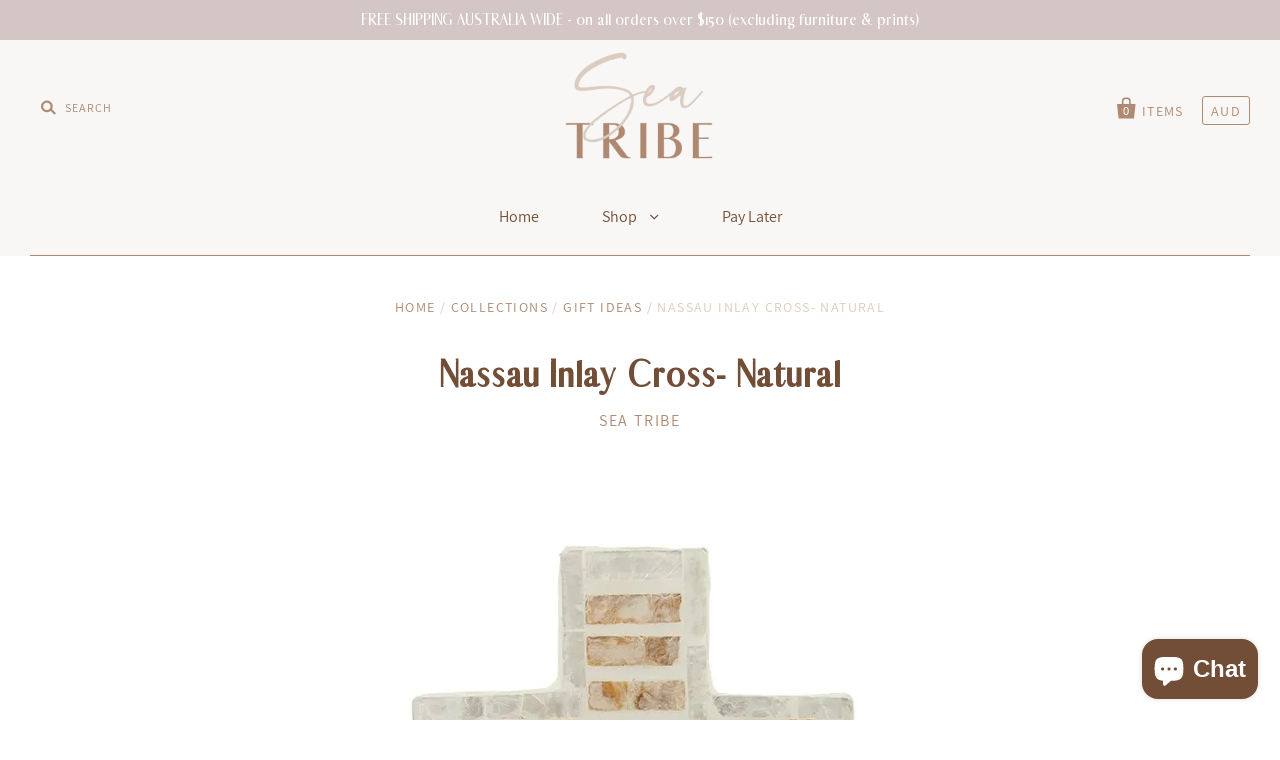

--- FILE ---
content_type: text/html; charset=utf-8
request_url: https://seatribe.com.au/products/nassau-inlay-cross-natural
body_size: 48900
content:
<!doctype html>
<!--[if IE 7]><html class="no-js ie7 lt-ie8 lt-ie9 lt-ie10" lang="en"> <![endif]-->
<!--[if IE 8]><html class="no-js ie8 lt-ie9 lt-ie10" lang="en"> <![endif]-->
<!--[if IE 9]><html class="no-js ie9 lt-ie10"> <![endif]-->
<!--[if (gt IE 9)|!(IE)]><!--> <html class="no-js"> <!--<![endif]-->
<head>
  <!-- Google Tag Manager -->
<script>(function(w,d,s,l,i){w[l]=w[l]||[];w[l].push({'gtm.start':
new Date().getTime(),event:'gtm.js'});var f=d.getElementsByTagName(s)[0],
j=d.createElement(s),dl=l!='dataLayer'?'&l='+l:'';j.async=true;j.src=
'https://www.googletagmanager.com/gtm.js?id='+i+dl;f.parentNode.insertBefore(j,f);
})(window,document,'script','dataLayer','GTM-MGXT5MR');</script>
<!-- End Google Tag Manager -->
<!-- Global site tag (gtag.js) - Google AdWords: 799757643 -->
<script async src="https://www.googletagmanager.com/gtag/js?id=AW-799757643"></script>
<script>
  window.dataLayer = window.dataLayer || [];
  function gtag(){dataLayer.push(arguments);}
  gtag('js', new Date());

  gtag('config', 'AW-799757643');
</script>
<!-- Event snippet for Sales conversion page -->
<script>
  gtag('event', 'conversion', {
      'send_to': 'AW-799757643/-f7UCMHG0IUBEMuqrf0C',
      'value': ,
      'currency': 'AUD',
      'transaction_id': ''
  });
</script>

 <!-- Klaviyo Forms -->  
  <script type="text/javascript" async 
 src="https://static.klaviyo.com/onsite/js/klaviyo.js?company_id=Pi4zYe"></script>
  
  <!-- Pinterest Tag -->
  <script type="text/javascript">
    !function(e){if(!window.pintrk){window.pintrk=function()
    {window.pintrk.queue.push(Array.prototype.slice.call(arguments))};var
    n=window.pintrk;n.queue=[],n.version="3.0";var
    t=document.createElement("script");t.async=!0,t.src=e;var
    r=document.getElementsByTagName("script")[0];r.parentNode.insertBefore(t,r)}}
    ("https://s.pinimg.com/ct/core.js"); 

    pintrk('load','2613891323211', { em: '', });
	pintrk('page');
    pintrk('track', 'pagevisit', {
		product_id: '6736115957844'
	});
  </script>
  <noscript> 
    <img height="1" width="1" style="display:none;" alt=""
         src="https://ct.pinterest.com/v3/?tid=2613891323211&noscript=1" /> 
  </noscript>
  <!-- end Pinterest Tag -->

  <meta name="p:domain_verify" content="205d1c0d2e2a8e69f0094e17a16e3a37"/>
  <meta name="p:domain_verify" content="488379d76b4c61df94e30a525f061119"/>
  <meta name="google-site-verification" content="qvE73vIGEhwSGbsuCdE7Ltp64peNhmtNZSCwBb1TK6Q" />
  <meta charset="utf-8">
  <meta http-equiv="X-UA-Compatible" content="IE=edge,chrome=1">
  <meta name="google-site-verification" content="viBgF2CxGKvEKCy_0IM4JAlQBpCbxwI550O7N7wk4aI" />
  <title>
    Nassau Inlay Cross- Natural

    

    

    
      &ndash; Sea Tribe
    
  </title>

  
    <meta name="description" content="Our Nassau Inlay Crosses are a beautiful addition to a coastal home. They have a hook on the back for hanging on a wall, or you can simply stand them up on a sideboard to create some interest. They also look great paired together! Made from natural capiz shells, so some slight variations may occur with individual piece" />
  

  
    <link rel="shortcut icon" href="//seatribe.com.au/cdn/shop/files/Sea_Tribe_Submark_32x32.png?v=1614333084" type="image/png" />
  

  <link rel="canonical" href="https://seatribe.com.au/products/nassau-inlay-cross-natural" />
  <meta name="viewport" content="width=device-width" />

  <script>window.performance && window.performance.mark && window.performance.mark('shopify.content_for_header.start');</script><meta name="google-site-verification" content="qvE73vIGEhwSGbsuCdE7Ltp64peNhmtNZSCwBb1TK6Q">
<meta name="facebook-domain-verification" content="aism9omm2dgfhbymuqkaxe384zmdw9">
<meta name="facebook-domain-verification" content="dlth6ynq01t6r0o239zsboje765564">
<meta id="shopify-digital-wallet" name="shopify-digital-wallet" content="/14241566/digital_wallets/dialog">
<meta name="shopify-checkout-api-token" content="feb23dce057cb12e616ac6946a18d12a">
<meta id="in-context-paypal-metadata" data-shop-id="14241566" data-venmo-supported="false" data-environment="production" data-locale="en_US" data-paypal-v4="true" data-currency="AUD">
<link rel="alternate" type="application/json+oembed" href="https://seatribe.com.au/products/nassau-inlay-cross-natural.oembed">
<script async="async" src="/checkouts/internal/preloads.js?locale=en-AU"></script>
<link rel="preconnect" href="https://shop.app" crossorigin="anonymous">
<script async="async" src="https://shop.app/checkouts/internal/preloads.js?locale=en-AU&shop_id=14241566" crossorigin="anonymous"></script>
<script id="apple-pay-shop-capabilities" type="application/json">{"shopId":14241566,"countryCode":"AU","currencyCode":"AUD","merchantCapabilities":["supports3DS"],"merchantId":"gid:\/\/shopify\/Shop\/14241566","merchantName":"Sea Tribe","requiredBillingContactFields":["postalAddress","email","phone"],"requiredShippingContactFields":["postalAddress","email","phone"],"shippingType":"shipping","supportedNetworks":["visa","masterCard","amex","jcb"],"total":{"type":"pending","label":"Sea Tribe","amount":"1.00"},"shopifyPaymentsEnabled":true,"supportsSubscriptions":true}</script>
<script id="shopify-features" type="application/json">{"accessToken":"feb23dce057cb12e616ac6946a18d12a","betas":["rich-media-storefront-analytics"],"domain":"seatribe.com.au","predictiveSearch":true,"shopId":14241566,"locale":"en"}</script>
<script>var Shopify = Shopify || {};
Shopify.shop = "sea-tribe.myshopify.com";
Shopify.locale = "en";
Shopify.currency = {"active":"AUD","rate":"1.0"};
Shopify.country = "AU";
Shopify.theme = {"name":"Pacific","id":185885396,"schema_name":"Pacific","schema_version":"2.1.5","theme_store_id":705,"role":"main"};
Shopify.theme.handle = "null";
Shopify.theme.style = {"id":null,"handle":null};
Shopify.cdnHost = "seatribe.com.au/cdn";
Shopify.routes = Shopify.routes || {};
Shopify.routes.root = "/";</script>
<script type="module">!function(o){(o.Shopify=o.Shopify||{}).modules=!0}(window);</script>
<script>!function(o){function n(){var o=[];function n(){o.push(Array.prototype.slice.apply(arguments))}return n.q=o,n}var t=o.Shopify=o.Shopify||{};t.loadFeatures=n(),t.autoloadFeatures=n()}(window);</script>
<script>
  window.ShopifyPay = window.ShopifyPay || {};
  window.ShopifyPay.apiHost = "shop.app\/pay";
  window.ShopifyPay.redirectState = null;
</script>
<script id="shop-js-analytics" type="application/json">{"pageType":"product"}</script>
<script defer="defer" async type="module" src="//seatribe.com.au/cdn/shopifycloud/shop-js/modules/v2/client.init-shop-cart-sync_BT-GjEfc.en.esm.js"></script>
<script defer="defer" async type="module" src="//seatribe.com.au/cdn/shopifycloud/shop-js/modules/v2/chunk.common_D58fp_Oc.esm.js"></script>
<script defer="defer" async type="module" src="//seatribe.com.au/cdn/shopifycloud/shop-js/modules/v2/chunk.modal_xMitdFEc.esm.js"></script>
<script type="module">
  await import("//seatribe.com.au/cdn/shopifycloud/shop-js/modules/v2/client.init-shop-cart-sync_BT-GjEfc.en.esm.js");
await import("//seatribe.com.au/cdn/shopifycloud/shop-js/modules/v2/chunk.common_D58fp_Oc.esm.js");
await import("//seatribe.com.au/cdn/shopifycloud/shop-js/modules/v2/chunk.modal_xMitdFEc.esm.js");

  window.Shopify.SignInWithShop?.initShopCartSync?.({"fedCMEnabled":true,"windoidEnabled":true});

</script>
<script>
  window.Shopify = window.Shopify || {};
  if (!window.Shopify.featureAssets) window.Shopify.featureAssets = {};
  window.Shopify.featureAssets['shop-js'] = {"shop-cart-sync":["modules/v2/client.shop-cart-sync_DZOKe7Ll.en.esm.js","modules/v2/chunk.common_D58fp_Oc.esm.js","modules/v2/chunk.modal_xMitdFEc.esm.js"],"init-fed-cm":["modules/v2/client.init-fed-cm_B6oLuCjv.en.esm.js","modules/v2/chunk.common_D58fp_Oc.esm.js","modules/v2/chunk.modal_xMitdFEc.esm.js"],"shop-cash-offers":["modules/v2/client.shop-cash-offers_D2sdYoxE.en.esm.js","modules/v2/chunk.common_D58fp_Oc.esm.js","modules/v2/chunk.modal_xMitdFEc.esm.js"],"shop-login-button":["modules/v2/client.shop-login-button_QeVjl5Y3.en.esm.js","modules/v2/chunk.common_D58fp_Oc.esm.js","modules/v2/chunk.modal_xMitdFEc.esm.js"],"pay-button":["modules/v2/client.pay-button_DXTOsIq6.en.esm.js","modules/v2/chunk.common_D58fp_Oc.esm.js","modules/v2/chunk.modal_xMitdFEc.esm.js"],"shop-button":["modules/v2/client.shop-button_DQZHx9pm.en.esm.js","modules/v2/chunk.common_D58fp_Oc.esm.js","modules/v2/chunk.modal_xMitdFEc.esm.js"],"avatar":["modules/v2/client.avatar_BTnouDA3.en.esm.js"],"init-windoid":["modules/v2/client.init-windoid_CR1B-cfM.en.esm.js","modules/v2/chunk.common_D58fp_Oc.esm.js","modules/v2/chunk.modal_xMitdFEc.esm.js"],"init-shop-for-new-customer-accounts":["modules/v2/client.init-shop-for-new-customer-accounts_C_vY_xzh.en.esm.js","modules/v2/client.shop-login-button_QeVjl5Y3.en.esm.js","modules/v2/chunk.common_D58fp_Oc.esm.js","modules/v2/chunk.modal_xMitdFEc.esm.js"],"init-shop-email-lookup-coordinator":["modules/v2/client.init-shop-email-lookup-coordinator_BI7n9ZSv.en.esm.js","modules/v2/chunk.common_D58fp_Oc.esm.js","modules/v2/chunk.modal_xMitdFEc.esm.js"],"init-shop-cart-sync":["modules/v2/client.init-shop-cart-sync_BT-GjEfc.en.esm.js","modules/v2/chunk.common_D58fp_Oc.esm.js","modules/v2/chunk.modal_xMitdFEc.esm.js"],"shop-toast-manager":["modules/v2/client.shop-toast-manager_DiYdP3xc.en.esm.js","modules/v2/chunk.common_D58fp_Oc.esm.js","modules/v2/chunk.modal_xMitdFEc.esm.js"],"init-customer-accounts":["modules/v2/client.init-customer-accounts_D9ZNqS-Q.en.esm.js","modules/v2/client.shop-login-button_QeVjl5Y3.en.esm.js","modules/v2/chunk.common_D58fp_Oc.esm.js","modules/v2/chunk.modal_xMitdFEc.esm.js"],"init-customer-accounts-sign-up":["modules/v2/client.init-customer-accounts-sign-up_iGw4briv.en.esm.js","modules/v2/client.shop-login-button_QeVjl5Y3.en.esm.js","modules/v2/chunk.common_D58fp_Oc.esm.js","modules/v2/chunk.modal_xMitdFEc.esm.js"],"shop-follow-button":["modules/v2/client.shop-follow-button_CqMgW2wH.en.esm.js","modules/v2/chunk.common_D58fp_Oc.esm.js","modules/v2/chunk.modal_xMitdFEc.esm.js"],"checkout-modal":["modules/v2/client.checkout-modal_xHeaAweL.en.esm.js","modules/v2/chunk.common_D58fp_Oc.esm.js","modules/v2/chunk.modal_xMitdFEc.esm.js"],"shop-login":["modules/v2/client.shop-login_D91U-Q7h.en.esm.js","modules/v2/chunk.common_D58fp_Oc.esm.js","modules/v2/chunk.modal_xMitdFEc.esm.js"],"lead-capture":["modules/v2/client.lead-capture_BJmE1dJe.en.esm.js","modules/v2/chunk.common_D58fp_Oc.esm.js","modules/v2/chunk.modal_xMitdFEc.esm.js"],"payment-terms":["modules/v2/client.payment-terms_Ci9AEqFq.en.esm.js","modules/v2/chunk.common_D58fp_Oc.esm.js","modules/v2/chunk.modal_xMitdFEc.esm.js"]};
</script>
<script>(function() {
  var isLoaded = false;
  function asyncLoad() {
    if (isLoaded) return;
    isLoaded = true;
    var urls = ["\/\/shopify.privy.com\/widget.js?shop=sea-tribe.myshopify.com","https:\/\/instafeed.nfcube.com\/cdn\/4df1fcbca0f2d52b22a173a154741045.js?shop=sea-tribe.myshopify.com","https:\/\/static.klaviyo.com\/onsite\/js\/klaviyo.js?company_id=PGHrNW\u0026shop=sea-tribe.myshopify.com","https:\/\/static.klaviyo.com\/onsite\/js\/klaviyo.js?company_id=Pi4zYe\u0026shop=sea-tribe.myshopify.com","\/\/cdn.shopify.com\/proxy\/bd659134558f1999a24b2a44e3a9dafa015416160fb3da3f3e3c9c2ce6ac1a2e\/bingshoppingtool-t2app-prod.trafficmanager.net\/uet\/tracking_script?shop=sea-tribe.myshopify.com\u0026sp-cache-control=cHVibGljLCBtYXgtYWdlPTkwMA","\/\/backinstock.useamp.com\/widget\/25086_1767155241.js?category=bis\u0026v=6\u0026shop=sea-tribe.myshopify.com"];
    for (var i = 0; i < urls.length; i++) {
      var s = document.createElement('script');
      s.type = 'text/javascript';
      s.async = true;
      s.src = urls[i];
      var x = document.getElementsByTagName('script')[0];
      x.parentNode.insertBefore(s, x);
    }
  };
  if(window.attachEvent) {
    window.attachEvent('onload', asyncLoad);
  } else {
    window.addEventListener('load', asyncLoad, false);
  }
})();</script>
<script id="__st">var __st={"a":14241566,"offset":39600,"reqid":"e2c9bb51-c528-4560-b3a1-d1492bb79a77-1769102801","pageurl":"seatribe.com.au\/products\/nassau-inlay-cross-natural","u":"541d4e7754b4","p":"product","rtyp":"product","rid":6736115957844};</script>
<script>window.ShopifyPaypalV4VisibilityTracking = true;</script>
<script id="captcha-bootstrap">!function(){'use strict';const t='contact',e='account',n='new_comment',o=[[t,t],['blogs',n],['comments',n],[t,'customer']],c=[[e,'customer_login'],[e,'guest_login'],[e,'recover_customer_password'],[e,'create_customer']],r=t=>t.map((([t,e])=>`form[action*='/${t}']:not([data-nocaptcha='true']) input[name='form_type'][value='${e}']`)).join(','),a=t=>()=>t?[...document.querySelectorAll(t)].map((t=>t.form)):[];function s(){const t=[...o],e=r(t);return a(e)}const i='password',u='form_key',d=['recaptcha-v3-token','g-recaptcha-response','h-captcha-response',i],f=()=>{try{return window.sessionStorage}catch{return}},m='__shopify_v',_=t=>t.elements[u];function p(t,e,n=!1){try{const o=window.sessionStorage,c=JSON.parse(o.getItem(e)),{data:r}=function(t){const{data:e,action:n}=t;return t[m]||n?{data:e,action:n}:{data:t,action:n}}(c);for(const[e,n]of Object.entries(r))t.elements[e]&&(t.elements[e].value=n);n&&o.removeItem(e)}catch(o){console.error('form repopulation failed',{error:o})}}const l='form_type',E='cptcha';function T(t){t.dataset[E]=!0}const w=window,h=w.document,L='Shopify',v='ce_forms',y='captcha';let A=!1;((t,e)=>{const n=(g='f06e6c50-85a8-45c8-87d0-21a2b65856fe',I='https://cdn.shopify.com/shopifycloud/storefront-forms-hcaptcha/ce_storefront_forms_captcha_hcaptcha.v1.5.2.iife.js',D={infoText:'Protected by hCaptcha',privacyText:'Privacy',termsText:'Terms'},(t,e,n)=>{const o=w[L][v],c=o.bindForm;if(c)return c(t,g,e,D).then(n);var r;o.q.push([[t,g,e,D],n]),r=I,A||(h.body.append(Object.assign(h.createElement('script'),{id:'captcha-provider',async:!0,src:r})),A=!0)});var g,I,D;w[L]=w[L]||{},w[L][v]=w[L][v]||{},w[L][v].q=[],w[L][y]=w[L][y]||{},w[L][y].protect=function(t,e){n(t,void 0,e),T(t)},Object.freeze(w[L][y]),function(t,e,n,w,h,L){const[v,y,A,g]=function(t,e,n){const i=e?o:[],u=t?c:[],d=[...i,...u],f=r(d),m=r(i),_=r(d.filter((([t,e])=>n.includes(e))));return[a(f),a(m),a(_),s()]}(w,h,L),I=t=>{const e=t.target;return e instanceof HTMLFormElement?e:e&&e.form},D=t=>v().includes(t);t.addEventListener('submit',(t=>{const e=I(t);if(!e)return;const n=D(e)&&!e.dataset.hcaptchaBound&&!e.dataset.recaptchaBound,o=_(e),c=g().includes(e)&&(!o||!o.value);(n||c)&&t.preventDefault(),c&&!n&&(function(t){try{if(!f())return;!function(t){const e=f();if(!e)return;const n=_(t);if(!n)return;const o=n.value;o&&e.removeItem(o)}(t);const e=Array.from(Array(32),(()=>Math.random().toString(36)[2])).join('');!function(t,e){_(t)||t.append(Object.assign(document.createElement('input'),{type:'hidden',name:u})),t.elements[u].value=e}(t,e),function(t,e){const n=f();if(!n)return;const o=[...t.querySelectorAll(`input[type='${i}']`)].map((({name:t})=>t)),c=[...d,...o],r={};for(const[a,s]of new FormData(t).entries())c.includes(a)||(r[a]=s);n.setItem(e,JSON.stringify({[m]:1,action:t.action,data:r}))}(t,e)}catch(e){console.error('failed to persist form',e)}}(e),e.submit())}));const S=(t,e)=>{t&&!t.dataset[E]&&(n(t,e.some((e=>e===t))),T(t))};for(const o of['focusin','change'])t.addEventListener(o,(t=>{const e=I(t);D(e)&&S(e,y())}));const B=e.get('form_key'),M=e.get(l),P=B&&M;t.addEventListener('DOMContentLoaded',(()=>{const t=y();if(P)for(const e of t)e.elements[l].value===M&&p(e,B);[...new Set([...A(),...v().filter((t=>'true'===t.dataset.shopifyCaptcha))])].forEach((e=>S(e,t)))}))}(h,new URLSearchParams(w.location.search),n,t,e,['guest_login'])})(!0,!0)}();</script>
<script integrity="sha256-4kQ18oKyAcykRKYeNunJcIwy7WH5gtpwJnB7kiuLZ1E=" data-source-attribution="shopify.loadfeatures" defer="defer" src="//seatribe.com.au/cdn/shopifycloud/storefront/assets/storefront/load_feature-a0a9edcb.js" crossorigin="anonymous"></script>
<script crossorigin="anonymous" defer="defer" src="//seatribe.com.au/cdn/shopifycloud/storefront/assets/shopify_pay/storefront-65b4c6d7.js?v=20250812"></script>
<script data-source-attribution="shopify.dynamic_checkout.dynamic.init">var Shopify=Shopify||{};Shopify.PaymentButton=Shopify.PaymentButton||{isStorefrontPortableWallets:!0,init:function(){window.Shopify.PaymentButton.init=function(){};var t=document.createElement("script");t.src="https://seatribe.com.au/cdn/shopifycloud/portable-wallets/latest/portable-wallets.en.js",t.type="module",document.head.appendChild(t)}};
</script>
<script data-source-attribution="shopify.dynamic_checkout.buyer_consent">
  function portableWalletsHideBuyerConsent(e){var t=document.getElementById("shopify-buyer-consent"),n=document.getElementById("shopify-subscription-policy-button");t&&n&&(t.classList.add("hidden"),t.setAttribute("aria-hidden","true"),n.removeEventListener("click",e))}function portableWalletsShowBuyerConsent(e){var t=document.getElementById("shopify-buyer-consent"),n=document.getElementById("shopify-subscription-policy-button");t&&n&&(t.classList.remove("hidden"),t.removeAttribute("aria-hidden"),n.addEventListener("click",e))}window.Shopify?.PaymentButton&&(window.Shopify.PaymentButton.hideBuyerConsent=portableWalletsHideBuyerConsent,window.Shopify.PaymentButton.showBuyerConsent=portableWalletsShowBuyerConsent);
</script>
<script data-source-attribution="shopify.dynamic_checkout.cart.bootstrap">document.addEventListener("DOMContentLoaded",(function(){function t(){return document.querySelector("shopify-accelerated-checkout-cart, shopify-accelerated-checkout")}if(t())Shopify.PaymentButton.init();else{new MutationObserver((function(e,n){t()&&(Shopify.PaymentButton.init(),n.disconnect())})).observe(document.body,{childList:!0,subtree:!0})}}));
</script>
<link id="shopify-accelerated-checkout-styles" rel="stylesheet" media="screen" href="https://seatribe.com.au/cdn/shopifycloud/portable-wallets/latest/accelerated-checkout-backwards-compat.css" crossorigin="anonymous">
<style id="shopify-accelerated-checkout-cart">
        #shopify-buyer-consent {
  margin-top: 1em;
  display: inline-block;
  width: 100%;
}

#shopify-buyer-consent.hidden {
  display: none;
}

#shopify-subscription-policy-button {
  background: none;
  border: none;
  padding: 0;
  text-decoration: underline;
  font-size: inherit;
  cursor: pointer;
}

#shopify-subscription-policy-button::before {
  box-shadow: none;
}

      </style>

<script>window.performance && window.performance.mark && window.performance.mark('shopify.content_for_header.end');</script>

  

<meta property="og:site_name" content="Sea Tribe" />
<meta property="og:url" content="https://seatribe.com.au/products/nassau-inlay-cross-natural" />
<meta property="og:title" content="Nassau Inlay Cross- Natural" />

  <meta property="og:description" content="Our Nassau Inlay Crosses are a beautiful addition to a coastal home. They have a hook on the back for hanging on a wall, or you can simply stand them up on a sideboard to create some interest. They also look great paired together! Made from natural capiz shells, so some slight variations may occur with individual piece" />


  <meta property="og:type" content="product">
  
    <meta property="og:image" content="http://seatribe.com.au/cdn/shop/products/NassauInlayCross_grande.webp?v=1658730329" />
    <meta property="og:image:secure_url" content="https://seatribe.com.au/cdn/shop/products/NassauInlayCross_grande.webp?v=1658730329" />
  
    <meta property="og:image" content="http://seatribe.com.au/cdn/shop/products/NassauInlayCrosslarge_grande.webp?v=1658730446" />
    <meta property="og:image:secure_url" content="https://seatribe.com.au/cdn/shop/products/NassauInlayCrosslarge_grande.webp?v=1658730446" />
  
  <meta property="og:price:amount" content="24.95">
  <meta property="og:price:currency" content="AUD">




<meta name="twitter:card" content="summary">




  <meta property="twitter:description" content="Our Nassau Inlay Crosses are a beautiful addition to a coastal home. They have a hook on the back for hanging on a wall, or you can simply stand them up on a sideboard to create some interest. They also look great paired together! Made from natural capiz shells, so some slight variations may occur with individual piece" />


<meta name="twitter:url" content="https://seatribe.com.au/products/nassau-inlay-cross-natural">


  <meta name="twitter:title" content="Nassau Inlay Cross- Natural">
  <meta name="twitter:image" content="http://seatribe.com.au/cdn/shop/products/NassauInlayCross_grande.webp?v=1658730329">



  <!-- Theme CSS -->
  <link href="//seatribe.com.au/cdn/shop/t/12/assets/theme.scss.css?v=159313146955494033361703293401" rel="stylesheet" type="text/css" media="all" />
  
   <!-- Theme Customisations by Advantage Media Group -->
  <link href="//seatribe.com.au/cdn/shop/t/12/assets/customisations.css?v=83062985146712205581665358081" rel="stylesheet" type="text/css" media="all" />

  <!-- Third Party JS Libraries -->
  <script src="//seatribe.com.au/cdn/shop/t/12/assets/modernizr-2.8.2.min.js?v=183020859231120956941507683814" type="text/javascript"></script>

  <!-- Add media query support to IE8 -->
  <!--[if lt IE 9]>
  <script src="//seatribe.com.au/cdn/shop/t/12/assets/respond.min.js?v=52248677837542619231507683815"></script>
  <link href="//seatribe.com.au/cdn/shop/t/12/assets/respond-proxy.html" id="respond-proxy" rel="respond-proxy" />
  
  <link href="//seatribe.com.au/search?q=c3852c31b3a46be5205d270bbcf60235" id="respond-redirect" rel="respond-redirect" />
  <script src="//seatribe.com.au/search?q=c3852c31b3a46be5205d270bbcf60235" type="text/javascript"></script>
  <![endif]-->

  <!-- Theme object -->
  <script>

  window.Shop = {};

  Shop.version = "2.1.5";

  Shop.currency = "AUD";
  Shop.moneyFormat = "${{amount}}";
  Shop.moneyFormatCurrency = "${{amount}} AUD";

  

  

  

  
    /*
      Override the default Shop.moneyFormat for recalculating
      prices on the product and cart templates.
    */
    Shop.currencySwitcher = true;
    Shop.moneyFormat = "${{amount}} AUD";
    Shop.currencySwitcherFormat = "money_with_currency_format";
    Shop.defaultCurrency = Shop.currency;
  

</script>

<script> 
  jQuery(document).ready(function($){
 $("#address_country").val('Australia');
});
</script> 
  
<script
  src="https://code.jquery.com/jquery-3.6.0.min.js"
  integrity="sha256-/xUj+3OJU5yExlq6GSYGSHk7tPXikynS7ogEvDej/m4="
  crossorigin="anonymous"></script>
  


<!-- check for active ws customer --><!-- add querystring to search in test mode -->

<!-- redirect to ws-cart -->

<!-- ajax data  -->


<!-- product data -->

  
   <span id="wsgReloadPrices_Window" style="display: none"></span>
  <div class="wsg-collections-list-6736115957844" style="display:none">[{"id":453068052,"handle":"gift-ideas","updated_at":"2026-01-16T23:00:48+11:00","published_at":"2017-10-12T17:20:46+11:00","sort_order":"manual","template_suffix":"","published_scope":"global","title":"Gift Ideas","body_html":"\u003cp\u003eLooking for the perfect gift? We have a range of inexpensive gift ideas- from bags to clutches, key rings, decor \u0026amp; more. Shop our beautifully curated gift ideas to find something for that special person in your life.\u003c\/p\u003e","image":{"created_at":"2018-08-30T20:46:33+10:00","alt":"","width":999,"height":999,"src":"\/\/seatribe.com.au\/cdn\/shop\/collections\/shell_key_rings_2_-_Copy.jpg?v=1585048308"}},{"id":13049004063,"handle":"new-arrivals","updated_at":"2026-01-10T23:00:43+11:00","published_at":"2017-10-18T10:27:14+11:00","sort_order":"best-selling","template_suffix":"","published_scope":"global","title":"New Arrivals","body_html":"Shop our latest arrivals! We are always working to bring you new and exciting designs. Find our latest cushions, throws, rugs, furniture, decor \u0026amp; accessories here.","image":{"created_at":"2018-08-30T17:09:52+10:00","alt":"","width":1998,"height":1998,"src":"\/\/seatribe.com.au\/cdn\/shop\/collections\/amira_bag_1_-_Copy.jpg?v=1613470471"}},{"id":21552594975,"handle":"shell-decor","updated_at":"2026-01-09T23:00:48+11:00","published_at":"2018-01-13T12:40:26+11:00","sort_order":"best-selling","template_suffix":"","published_scope":"global","title":"Shell Decor","body_html":"Our range of ethically sourced shell decor will help give your home a coastal edge. We have an extensive selection of product from chandeliers to wall art, decor \u0026amp; more. View our range of coastal shell decor\u003cspan\u003e pieces to add the finishing touch to your styling.\u003c\/span\u003e","image":{"created_at":"2018-08-30T17:49:38+10:00","alt":"","width":858,"height":858,"src":"\/\/seatribe.com.au\/cdn\/shop\/collections\/shell_neclace_white_1_-_Copy_-_Copy.jpg?v=1585048367"}}]</div>
  <div class="wsg-product-tags-6736115957844" style="display:none">["bone inlay cross","capiz cross","capiz shell cross","crosses","decorative cross","inlay cross","nassau","nassau inlay cross","nassau inlay cross natural"]</div>


<script>
//==========================================
//      Set global liquid variables
//==========================================
  //general variables
  var wsgVersion = 5.0;
  var wsgActive = true;
  var isWsgCustomer = false;
  var wsgRunCollection;
  var wsgBetaRestrictedCart = true;
  var wsgCollectionObserver;
  var wsgRunProduct;
  var wsgRunCart;
  var wsgCartObserver = false;
  var wsgShopCountryCode = "AU";
  var wsgRunSinglePage;
  var wsgRunSignup;
  //AJAX variables
  var wsgRunAjax;
  var wsgAjaxCart; 
  var runProxy;
  var hideDomElements = [".product-price-compare",".hideWsg"]; 
  var wsgData = {"hostedStore":{"branding":{"isShowLogo":true},"accountPage":{"title":"My Account"},"cartPage":{"description":"","title":"Your Cart"},"catalogPage":{"collections":[],"hideSoldOut":false,"imageAspectRatio":"adaptToImage","numberOfColumns":4,"productsPerPage":12},"spofPage":{"description":"","title":"Quick Order Form"},"colorSettings":{"background":"#FFFFFF","primaryColor":"#000000","secondaryColor":"#FFFFFF","textColor":"#000000"},"footer":{"privacyPolicy":false,"termsOfService":false},"bannerText":"You are logged in to your wholesale account"},"translations":{"custom":false,"enable":false,"language":"english"},"shop_preferences":{"cart":{"note":{"description":"","isRequired":false},"poNumber":{"isRequired":false,"isShow":false},"termsAndConditions":{"isEnable":false,"text":""}},"exclusionsAndLocksSettings":{},"transitions":{"showTransitions":true,"installedTransitions":true},"retailPrice":{"enable":true,"strikethrough":true,"lowerOpacity":true,"label":" MSRP"},"checkInventory":true,"showShipPartial":false,"exclusions":["excluded"],"autoBackorder":false,"taxRate":10,"draftNotification":true,"hideExclusions":true,"minOrder":300,"customWholesaleDiscountLabel":"","marketSetting":false,"taxLabel":"","includeTaxInPriceRule":false},"page_styles":{"btnClasses":"","proxyMargin":0,"shipMargin":50},"volume_discounts":{"quantity_discounts":{"collections":[],"products":[]},"settings":{"product_price_table":{},"custom_messages":{"custom_banner":{"banner_default":true,"banner_input":"Spend {{$}}, receive {{%}} off of your order."},"custom_success":{"success_default":true,"success_input":"Congratulations!  You received {{%}} off of your order!"}}},"discounts":[],"enabled":false},"shipping_rates":{"handlingFee":-1,"itemReservationOnInternational":{"isEnabledCustomReservationTime":false,"isReserveInventory":false,"reserveInventoryDays":60},"internationalMsg":{"title":"Thank you for your order.","message":"Because you are outside of our home country we will calculate your shipping and send you an invoice shortly."},"localPickup":{"fee":-1,"instructions":"","isEnabled":false,"locations":[],"minOrderPrice":0,"pickupTime":""},"localDelivery":{"isEnabled":true,"minOrderPrice":0},"useShopifyDefault":false,"freeShippingMin":999999900,"fixedPercent":-1,"flatRate":-1,"redirectInternational":true,"ignoreAll":true,"ignoreCarrierRates":false,"autoApplyLowestRate":true,"customShippingRateLabel":"","deliveryTime":"","ignoreShopifyFreeRates":false,"isIncludeLocalDeliveryInLowestRate":true},"single_page":{"collapseCollections":null,"excludeCollections":{"gid://shopify/Collection/419082388":{"title":"Candles","id":"gid://shopify/Collection/419082388","handle":"candles"},"gid://shopify/Collection/87669997652":{"title":"Furniture","id":"gid://shopify/Collection/87669997652","handle":"furniture"},"gid://shopify/Collection/160487440468":{"title":"Prints","id":"gid://shopify/Collection/160487440468","handle":"prints"},"gid://shopify/Collection/21621440543":{"title":"Wall Art","id":"gid://shopify/Collection/21621440543","handle":"wall-art"}},"menuAction":"exclude","message":"Thank you for shopping with Sea Tribe. We look forward to selling more pieces with you in the future! We will be in touch with your shipping charges shortly.","linkInCart":true,"isHideSPOFbtn":false,"isShowInventoryInfo":true,"isShowSku":true},"net_orders":{"netRedirect":{"autoEmail":false,"message":"","title":"Thank you for your order!"},"autoPending":false,"enabled":false,"netTag":"","defaultPaymentTermsTemplateId":"","isEnabledCustomReservationTime":false,"isReserveInventory":false,"netTags":[],"reserveInventoryDays":60},"customer":{"signup":{"autoInvite":false,"autoTags":["wholesale"],"message":"Thank you for signing up for wholesale access. If you have any questions relating to your account, please email hello@seatribe.com.au","taxExempt":true},"loginMessage":"Log in to your wholesale account here.","accountMessage":"","redirectMessage":"Keep an eye on your email. As soon as we verify your account we will send you an email with a link to set up your password and start shopping.","accountPendingTitle":"Account Created!"},"quantity":{"cart":{"minValue":300,"itemMin":1,"itemMult":1},"collections":[],"migratedToCurrent":true,"products":[]},"activeTags":["wholesale"],"discounts":[{"collectionId":null,"product_id":4584900264020,"title":"African Market Basket","_id":"60da6c6f8215470041fce689","tags":"wholesale","scope":"product","discountType":"fixed","variants":[{"_id":"60da6c6f8215470041fce68a","title":"Small","variant_id":32158358339668,"discountType":"fixed","amount":1495},{"_id":"60da6c6f8215470041fce68b","title":"Medium","variant_id":32158450253908,"discountType":"fixed","amount":2495},{"_id":"60da6c6f8215470041fce68c","title":"Large","variant_id":32390942457940,"discountType":"fixed","amount":3395}],"amount":0,"id":"brx4FzxgQ"},{"collectionId":null,"product_id":4644737974356,"title":"African Pot Basket","_id":"60da6c6f8215470041fce68d","tags":"wholesale","scope":"product","discountType":"fixed","variants":[{"_id":"60da6c6f8215470041fce68e","title":"Default Title","variant_id":32390953074772,"discountType":"fixed","amount":4495}],"amount":0,"id":"wu3j5IzXwQ"},{"collectionId":null,"product_id":4793089884244,"title":"Agate Book Ends- Storm","_id":"60da6c6f8215470041fce68f","tags":"wholesale","scope":"product","discountType":"fixed","variants":[{"_id":"60da6c6f8215470041fce690","title":"Default Title","variant_id":32933680185428,"discountType":"fixed","amount":3650}],"amount":0,"id":"PC2rYPvil-"},{"collectionId":null,"product_id":4707782525012,"title":"Agate Slice- Amber","_id":"60da6c6f8215470041fce691","tags":"wholesale","scope":"product","discountType":"fixed","variants":[{"_id":"60da6c6f8215470041fce692","title":"Default Title","variant_id":32584073543764,"discountType":"fixed","amount":8250}],"amount":0,"id":"sbja-tBFRu"},{"collectionId":null,"product_id":4707775774804,"title":"Agate Slice- Crystal","_id":"60da6c6f8215470041fce693","tags":"wholesale","scope":"product","discountType":"fixed","variants":[{"_id":"60da6c6f8215470041fce694","title":"Default Title","variant_id":32584008761428,"discountType":"fixed","amount":8250}],"amount":0,"id":"vEFGHCR6Hs"},{"collectionId":null,"product_id":4846428094548,"title":"Amba Cushion- Mustard","_id":"60da6c6f8215470041fce695","tags":"wholesale","scope":"product","discountType":"fixed","variants":[{"_id":"60da6c6f8215470041fce696","title":"Unfilled","variant_id":33032672903252,"discountType":"fixed","amount":4495},{"_id":"60da6c6f8215470041fce697","title":"Feather Insert","variant_id":33032672936020,"discountType":"fixed","amount":6495}],"amount":0,"id":"gIagy305W6"},{"collectionId":null,"product_id":6574726152276,"title":"Amira Coverlet","_id":"60da6c6f8215470041fce698","tags":"wholesale","scope":"product","discountType":"fixed","variants":[{"_id":"60da6c6f8215470041fce699","title":"Default Title","variant_id":39314052382804,"discountType":"fixed","amount":4250}],"amount":0,"id":"5cf1eJHpfB"},{"collectionId":null,"product_id":4800876380244,"title":"Amira Euro Cushion","_id":"60da6c6f8215470041fce69a","tags":"wholesale","scope":"product","discountType":"fixed","variants":[{"_id":"60da6c6f8215470041fce69b","title":"Unfilled","variant_id":32953673777236,"discountType":"fixed","amount":4495},{"_id":"60da6c6f8215470041fce69c","title":"Feather Insert","variant_id":32953673810004,"discountType":"fixed","amount":6995}],"amount":0,"id":"oRD7krqkjZ"},{"collectionId":null,"product_id":4800875233364,"title":"Amira Lumbar Cushion","_id":"60da6c6f8215470041fce69d","tags":"wholesale","scope":"product","discountType":"fixed","variants":[{"_id":"60da6c6f8215470041fce69e","title":"Unfilled","variant_id":32953666994260,"discountType":"fixed","amount":2495},{"_id":"60da6c6f8215470041fce69f","title":"Polyester Insert","variant_id":32953667027028,"discountType":"fixed","amount":2995}],"amount":0,"id":"sV8qIkB4zv"},{"collectionId":null,"product_id":4797785407572,"title":"Anaya Cushion- Blush","_id":"60da6c6f8215470041fce6a0","tags":"wholesale","scope":"product","discountType":"fixed","variants":[{"_id":"60da6c6f8215470041fce6a1","title":"Unfilled","variant_id":32944837656660,"discountType":"fixed","amount":4250},{"_id":"60da6c6f8215470041fce6a2","title":"Feather Insert","variant_id":32944837689428,"discountType":"fixed","amount":6495}],"amount":0,"id":"E4HM-Zg-eC"},{"collectionId":null,"product_id":4797638934612,"title":"Anya Cushion- Mustard","_id":"60da6c6f8215470041fce6a3","tags":"wholesale","scope":"product","discountType":"fixed","variants":[{"_id":"60da6c6f8215470041fce6a4","title":"Unfilled","variant_id":32944531046484,"discountType":"fixed","amount":4495},{"_id":"60da6c6f8215470041fce6a5","title":"Feather Insert","variant_id":32944531079252,"discountType":"fixed","amount":6495}],"amount":0,"id":"w0oqRhDOqP"},{"collectionId":null,"product_id":2552335466580,"title":"Ariel Cushion- Ivory","_id":"60da6c6f8215470041fce6a6","tags":"wholesale","scope":"product","discountType":"fixed","variants":[{"_id":"60da6c6f8215470041fce6a7","title":"Unfilled","variant_id":22182476251220,"discountType":"fixed","amount":4750},{"_id":"60da6c6f8215470041fce6a8","title":"Feather Insert","variant_id":22185324773460,"discountType":"fixed","amount":5750}],"amount":0,"id":"PkuNWZWMc-"},{"collectionId":null,"product_id":2552323178580,"title":"Ariel Throw- Ivory","_id":"60da6c6f8215470041fce6a9","tags":"wholesale","scope":"product","discountType":"fixed","variants":[{"_id":"60da6c6f8215470041fce6aa","title":"Default Title","variant_id":22182438076500,"discountType":"fixed","amount":10750}],"amount":0,"id":"sdN5Ci_046"},{"collectionId":null,"product_id":422989234207,"title":"Avalon Boho Basket- White/Natural","_id":"60da6c6f8215470041fce6ab","tags":"wholesale","scope":"product","discountType":"fixed","variants":[{"_id":"60da6c6f8215470041fce6ac","title":"Small","variant_id":5456748216351,"discountType":"fixed","amount":1495},{"_id":"60da6c6f8215470041fce6ad","title":"Medium","variant_id":5456754081823,"discountType":"fixed","amount":2250},{"_id":"60da6c6f8215470041fce6ae","title":"Large","variant_id":5456754114591,"discountType":"fixed","amount":3250}],"amount":0,"id":"vADFwGp7A0"},{"collectionId":null,"product_id":422260670495,"title":"Avalon Boho Cushion- White/Natural","_id":"60da6c6f8215470041fce6af","tags":"wholesale","scope":"product","discountType":"fixed","variants":[{"_id":"60da6c6f8215470041fce6b0","title":"Unfilled","variant_id":5453852966943,"discountType":"fixed","amount":2750},{"_id":"60da6c6f8215470041fce6b1","title":"Polyester Insert","variant_id":5453869056031,"discountType":"fixed","amount":3250},{"_id":"60da6c6f8215470041fce6b2","title":"Feather Insert","variant_id":5453869088799,"discountType":"fixed","amount":4700}],"amount":0,"id":"p4HHFqvEMl"},{"collectionId":null,"product_id":4800873889876,"title":"Avni Lumbar Cushion- Ochre","_id":"60da6c6f8215470041fce6b3","tags":"wholesale","scope":"product","discountType":"fixed","variants":[{"_id":"60da6c6f8215470041fce6b4","title":"Unfilled","variant_id":32953662406740,"discountType":"fixed","amount":2495},{"_id":"60da6c6f8215470041fce6b5","title":"Polyester Insert","variant_id":32953662439508,"discountType":"fixed","amount":2995}],"amount":0,"id":"08cQiJccEt"},{"collectionId":null,"product_id":9520425098,"title":"Axel Leather Ottoman- Tan","_id":"60da6c6f8215470041fce6b6","tags":"wholesale","scope":"product","discountType":"fixed","variants":[{"_id":"60da6c6f8215470041fce6b7","title":"Default Title","variant_id":12299251417172,"discountType":"fixed","amount":8495}],"amount":0,"id":"sDu6sPajxov"},{"collectionId":null,"product_id":4799104942164,"title":"Bahamas Raffia Cushion","_id":"60da6c6f8215470041fce6b8","tags":"wholesale","scope":"product","discountType":"fixed","variants":[{"_id":"60da6c6f8215470041fce6b9","title":"Default Title","variant_id":32948430274644,"discountType":"fixed","amount":3995}],"amount":0,"id":"SrBwJIENZ8f"},{"collectionId":null,"product_id":4799106187348,"title":"Bahamas Round Raffia Cushion","_id":"60da6c6f8215470041fce6ba","tags":"wholesale","scope":"product","discountType":"fixed","variants":[{"_id":"60da6c6f8215470041fce6bb","title":"Default Title","variant_id":32948432109652,"discountType":"fixed","amount":3995}],"amount":0,"id":"JbBoVE4Lu9Z"},{"collectionId":null,"product_id":4516159782996,"title":"Bali Shell Hoop on Stand","_id":"60da6c6f8215470041fce6bc","tags":"wholesale","scope":"product","discountType":"fixed","variants":[{"_id":"60da6c6f8215470041fce6bd","title":"Default Title","variant_id":31867309031508,"discountType":"fixed","amount":4495}],"amount":0,"id":"qJaGj3hQha3"},{"collectionId":null,"product_id":4859882995796,"title":"Bay Pendant Light- Natural","_id":"60da6c6f8215470041fce6be","tags":"wholesale","scope":"product","discountType":"fixed","variants":[{"_id":"60da6c6f8215470041fce6bf","title":"Round","variant_id":33052376858708,"discountType":"fixed","amount":22950},{"_id":"60da6c6f8215470041fce6c0","title":"Tall","variant_id":33052376891476,"discountType":"fixed","amount":19950}],"amount":0,"id":"kQIasoZwQWO"},{"collectionId":null,"product_id":1499871936596,"title":"Beachy Shell Chandelier","_id":"60da6c6f8215470041fce6c1","tags":"wholesale","scope":"product","discountType":"fixed","variants":[{"_id":"60da6c6f8215470041fce6c2","title":"Medium","variant_id":12674933358676,"discountType":"fixed","amount":6750},{"_id":"60da6c6f8215470041fce6c3","title":"Large","variant_id":21218364489812,"discountType":"fixed","amount":7995}],"amount":0,"id":"xF7nf02ymHq"},{"collectionId":null,"product_id":1357623951444,"title":"Beaded Decorative Tassel- Black","_id":"60da6c6f8215470041fce6c4","tags":"wholesale","scope":"product","discountType":"fixed","variants":[{"_id":"60da6c6f8215470041fce6c5","title":"Default Title","variant_id":12299234246740,"discountType":"fixed","amount":2495}],"amount":0,"id":"GXn7g8PoK8B"},{"collectionId":null,"product_id":4248987762772,"title":"Beaded Decorative Tassel- Cognac","_id":"60da6c6f8215470041fce6c6","tags":"wholesale","scope":"product","discountType":"fixed","variants":[{"_id":"60da6c6f8215470041fce6c7","title":"Default Title","variant_id":30703512420436,"discountType":"fixed","amount":1495}],"amount":0,"id":"MUfGfXJ3Jqk"},{"collectionId":null,"product_id":452849991711,"title":"Beaded Decorative Tassel- Natural","_id":"60da6c6f8215470041fce6c8","tags":"wholesale","scope":"product","discountType":"fixed","variants":[{"_id":"60da6c6f8215470041fce6c9","title":"Default Title","variant_id":12299229200468,"discountType":"fixed","amount":2495}],"amount":0,"id":"Sub_YjKca0w"},{"collectionId":null,"product_id":4753105059924,"title":"Beaded Decorative Tassel- Peach","_id":"60da6c6f8215470041fce6ca","tags":"wholesale","scope":"product","discountType":"fixed","variants":[{"_id":"60da6c6f8215470041fce6cb","title":"Default Title","variant_id":32800114704468,"discountType":"fixed","amount":1495}],"amount":0,"id":"fRxl5-T8lHC"},{"collectionId":null,"product_id":390990331935,"title":"Beaded Decorative Tassel- White","_id":"60da6c6f8215470041fce6cc","tags":"wholesale","scope":"product","discountType":"fixed","variants":[{"_id":"60da6c6f8215470041fce6cd","title":"Default Title","variant_id":5170536775711,"discountType":"fixed","amount":2495}],"amount":0,"id":"2LRg1tKjTAZ"},{"collectionId":null,"product_id":4468250148948,"title":"Bermuda Rattan Stool","_id":"60da6c6f8215470041fce6ce","tags":"wholesale","scope":"product","discountType":"fixed","variants":[{"_id":"60da6c6f8215470041fce6cf","title":"Default Title","variant_id":31677047439444,"discountType":"fixed","amount":10950}],"amount":0,"id":"c8GeiPh2DJ8"},{"collectionId":null,"product_id":4794656424020,"title":"Biku Jute Coasters- Set 4","_id":"60da6c6f8215470041fce6d0","tags":"wholesale","scope":"product","discountType":"fixed","variants":[{"_id":"60da6c6f8215470041fce6d1","title":"Default Title","variant_id":32937046835284,"discountType":"fixed","amount":1495}],"amount":0,"id":"k8gtVaq0QH2"},{"collectionId":null,"product_id":3735904616532,"title":"Biku Jute Placemat","_id":"60da6c6f8215470041fce6d2","tags":"wholesale","scope":"product","discountType":"fixed","variants":[{"_id":"60da6c6f8215470041fce6d3","title":"Single","variant_id":29200747790420,"discountType":"fixed","amount":595},{"_id":"60da6c6f8215470041fce6d4","title":"4 for","variant_id":29200747823188,"discountType":"fixed","amount":3995}],"amount":0,"id":"bTRgOkYDBjT"},{"collectionId":null,"product_id":4112172286036,"title":"Binga Basket- 30cm","_id":"60da6c6f8215470041fce6d5","tags":"wholesale","scope":"product","discountType":"fixed","variants":[{"_id":"60da6c6f8215470041fce6d6","title":"Default Title","variant_id":30151100301396,"discountType":"fixed","amount":1995}],"amount":0,"id":"uYGMb5HrcnF"},{"collectionId":null,"product_id":4600912805972,"title":"Binga Basket- 30cm","_id":"60da6c6f8215470041fce6d7","tags":"wholesale","scope":"product","discountType":"fixed","variants":[{"_id":"60da6c6f8215470041fce6d8","title":"Default Title","variant_id":32217913032788,"discountType":"fixed","amount":2995}],"amount":0,"id":"V25iCf2rJ07"},{"collectionId":null,"product_id":4600916213844,"title":"Binga Basket- 30cm","_id":"60da6c6f8215470041fce6d9","tags":"wholesale","scope":"product","discountType":"fixed","variants":[{"_id":"60da6c6f8215470041fce6da","title":"Default Title","variant_id":32217923059796,"discountType":"fixed","amount":2995}],"amount":0,"id":"GjxYk4Nf8Eb"},{"collectionId":null,"product_id":4600919326804,"title":"Binga Basket- 30cm","_id":"60da6c6f8215470041fce6db","tags":"wholesale","scope":"product","discountType":"fixed","variants":[{"_id":"60da6c6f8215470041fce6dc","title":"Default Title","variant_id":32217934331988,"discountType":"fixed","amount":2995}],"amount":0,"id":"6h0IQlUDWgD"},{"collectionId":null,"product_id":4600921423956,"title":"Binga Basket- 30cm","_id":"60da6c6f8215470041fce6dd","tags":"wholesale","scope":"product","discountType":"fixed","variants":[{"_id":"60da6c6f8215470041fce6de","title":"Default Title","variant_id":32217948946516,"discountType":"fixed","amount":2995}],"amount":0,"id":"sbb6Y3HJ3o2"},{"collectionId":null,"product_id":4600924045396,"title":"Binga Basket- 30cm","_id":"60da6c6f8215470041fce6df","tags":"wholesale","scope":"product","discountType":"fixed","variants":[{"_id":"60da6c6f8215470041fce6e0","title":"Default Title","variant_id":32217960120404,"discountType":"fixed","amount":2995}],"amount":0,"id":"rYSSpSd9jld"},{"collectionId":null,"product_id":4600927518804,"title":"Binga Basket- 30cm","_id":"60da6c6f8215470041fce6e1","tags":"wholesale","scope":"product","discountType":"fixed","variants":[{"_id":"60da6c6f8215470041fce6e2","title":"Default Title","variant_id":32217991872596,"discountType":"fixed","amount":2995}],"amount":0,"id":"wpiM3p1QNLE"},{"collectionId":null,"product_id":4515164258388,"title":"Binga Basket- 40cm","_id":"60da6c6f8215470041fce6e3","tags":"wholesale","scope":"product","discountType":"fixed","variants":[{"_id":"60da6c6f8215470041fce6e4","title":"Default Title","variant_id":31863747248212,"discountType":"fixed","amount":3495}],"amount":0,"id":"DH-per_htG9"},{"collectionId":null,"product_id":4515165765716,"title":"Binga Basket- 40cm","_id":"60da6c6f8215470041fce6e5","tags":"wholesale","scope":"product","discountType":"fixed","variants":[{"_id":"60da6c6f8215470041fce6e6","title":"Default Title","variant_id":31863753637972,"discountType":"fixed","amount":3495}],"amount":0,"id":"zuBRFji8Qsv"},{"collectionId":null,"product_id":4600945213524,"title":"Binga Basket- 40cm","_id":"60da6c6f8215470041fce6e7","tags":"wholesale","scope":"product","discountType":"fixed","variants":[{"_id":"60da6c6f8215470041fce6e8","title":"Default Title","variant_id":32218197262420,"discountType":"fixed","amount":3495}],"amount":0,"id":"xXBGMqv78VS"},{"collectionId":null,"product_id":4600945999956,"title":"Binga Basket- 40cm","_id":"60da6c6f8215470041fce6e9","tags":"wholesale","scope":"product","discountType":"fixed","variants":[{"_id":"60da6c6f8215470041fce6ea","title":"Default Title","variant_id":32218200146004,"discountType":"fixed","amount":3495}],"amount":0,"id":"2ZyNRZoBs4w"},{"collectionId":null,"product_id":4600946458708,"title":"Binga Basket- 40cm","_id":"60da6c6f8215470041fce6eb","tags":"wholesale","scope":"product","discountType":"fixed","variants":[{"_id":"60da6c6f8215470041fce6ec","title":"Default Title","variant_id":32218202996820,"discountType":"fixed","amount":3495}],"amount":0,"id":"3njsldtO0C7"},{"collectionId":null,"product_id":4600947048532,"title":"Binga Basket- 40cm","_id":"60da6c6f8215470041fce6ed","tags":"wholesale","scope":"product","discountType":"fixed","variants":[{"_id":"60da6c6f8215470041fce6ee","title":"Default Title","variant_id":32218206928980,"discountType":"fixed","amount":3495}],"amount":0,"id":"ilqxU0HSze2"},{"collectionId":null,"product_id":4600947998804,"title":"Binga Basket- 40cm","_id":"60da6c6f8215470041fce6ef","tags":"wholesale","scope":"product","discountType":"fixed","variants":[{"_id":"60da6c6f8215470041fce6f0","title":"Default Title","variant_id":32218212139092,"discountType":"fixed","amount":3495}],"amount":0,"id":"nelwaEEz074"},{"collectionId":null,"product_id":4600948686932,"title":"Binga Basket- 40cm","_id":"60da6c6f8215470041fce6f1","tags":"wholesale","scope":"product","discountType":"fixed","variants":[{"_id":"60da6c6f8215470041fce6f2","title":"Default Title","variant_id":32218214826068,"discountType":"fixed","amount":3495}],"amount":0,"id":"9B8uF53woRZ"},{"collectionId":null,"product_id":4600949473364,"title":"Binga Basket- 40cm","_id":"60da6c6f8215470041fce6f3","tags":"wholesale","scope":"product","discountType":"fixed","variants":[{"_id":"60da6c6f8215470041fce6f4","title":"Default Title","variant_id":32218218725460,"discountType":"fixed","amount":3495}],"amount":0,"id":"HfZNWAzBUZn"},{"collectionId":null,"product_id":4600950030420,"title":"Binga Basket- 40cm","_id":"60da6c6f8215470041fce6f5","tags":"wholesale","scope":"product","discountType":"fixed","variants":[{"_id":"60da6c6f8215470041fce6f6","title":"Default Title","variant_id":32218220658772,"discountType":"fixed","amount":3495}],"amount":0,"id":"xer3AqWJkVo"},{"collectionId":null,"product_id":4515076997204,"title":"Binga Basket- 50cm","_id":"60da6c6f8215470041fce6f7","tags":"wholesale","scope":"product","discountType":"fixed","variants":[{"_id":"60da6c6f8215470041fce6f8","title":"Default Title","variant_id":31863191797844,"discountType":"fixed","amount":4495}],"amount":0,"id":"ha5ye36pChj"},{"collectionId":null,"product_id":4515115237460,"title":"Binga Basket- 50cm","_id":"60da6c6f8215470041fce6f9","tags":"wholesale","scope":"product","discountType":"fixed","variants":[{"_id":"60da6c6f8215470041fce6fa","title":"Default Title","variant_id":31863330930772,"discountType":"fixed","amount":4495}],"amount":0,"id":"gh9WjgUyHZ6"},{"collectionId":null,"product_id":4600931319892,"title":"Binga Basket- 50cm","_id":"60da6c6f8215470041fce6fb","tags":"wholesale","scope":"product","discountType":"fixed","variants":[{"_id":"60da6c6f8215470041fce6fc","title":"Default Title","variant_id":32218016776276,"discountType":"fixed","amount":4495}],"amount":0,"id":"ZwJ34WjuEU8"},{"collectionId":null,"product_id":4600933711956,"title":"Binga Basket- 50cm","_id":"60da6c6f8215470041fce6fd","tags":"wholesale","scope":"product","discountType":"fixed","variants":[{"_id":"60da6c6f8215470041fce6fe","title":"Default Title","variant_id":32218046922836,"discountType":"fixed","amount":4495}],"amount":0,"id":"UtFGCP3MJc6"},{"collectionId":null,"product_id":4600934694996,"title":"Binga Basket- 50cm","_id":"60da6c6f8215470041fce6ff","tags":"wholesale","scope":"product","discountType":"fixed","variants":[{"_id":"60da6c6f8215470041fce700","title":"Default Title","variant_id":32218053673044,"discountType":"fixed","amount":4495}],"amount":0,"id":"vIQP2kvXhBc"},{"collectionId":null,"product_id":4600935481428,"title":"Binga Basket- 50cm","_id":"60da6c6f8215470041fce701","tags":"wholesale","scope":"product","discountType":"fixed","variants":[{"_id":"60da6c6f8215470041fce702","title":"Default Title","variant_id":32218066976852,"discountType":"fixed","amount":4495}],"amount":0,"id":"tVYyuZQSr_f"},{"collectionId":null,"product_id":4600936464468,"title":"Binga Basket- 50cm","_id":"60da6c6f8215470041fce703","tags":"wholesale","scope":"product","discountType":"fixed","variants":[{"_id":"60da6c6f8215470041fce704","title":"Default Title","variant_id":32218074775636,"discountType":"fixed","amount":4495}],"amount":0,"id":"B2wDPucTGPj"},{"collectionId":null,"product_id":4600937349204,"title":"Binga Basket- 50cm","_id":"60da6c6f8215470041fce705","tags":"wholesale","scope":"product","discountType":"fixed","variants":[{"_id":"60da6c6f8215470041fce706","title":"Default Title","variant_id":32218079002708,"discountType":"fixed","amount":4495}],"amount":0,"id":"3b3qmxfg0cN"},{"collectionId":null,"product_id":4600938430548,"title":"Binga Basket- 50cm","_id":"60da6c6f8215470041fce707","tags":"wholesale","scope":"product","discountType":"fixed","variants":[{"_id":"60da6c6f8215470041fce708","title":"Default Title","variant_id":32218083328084,"discountType":"fixed","amount":4495}],"amount":0,"id":"3hWCqfy57cY"},{"collectionId":null,"product_id":4600939282516,"title":"Binga Basket- 50cm","_id":"60da6c6f8215470041fce709","tags":"wholesale","scope":"product","discountType":"fixed","variants":[{"_id":"60da6c6f8215470041fce70a","title":"Default Title","variant_id":32218088898644,"discountType":"fixed","amount":4495}],"amount":0,"id":"zuN1ldWRACz"},{"collectionId":null,"product_id":4515080634452,"title":"Binga Basket- 60cm","_id":"60da6c6f8215470041fce70b","tags":"wholesale","scope":"product","discountType":"fixed","variants":[{"_id":"60da6c6f8215470041fce70c","title":"Default Title","variant_id":31863206412372,"discountType":"fixed","amount":5495}],"amount":0,"id":"6hF5vIJwK7s"},{"collectionId":null,"product_id":4600896323668,"title":"Binga Basket- 60cm","_id":"60da6c6f8215470041fce70d","tags":"wholesale","scope":"product","discountType":"fixed","variants":[{"_id":"60da6c6f8215470041fce70e","title":"Default Title","variant_id":32217846415444,"discountType":"fixed","amount":5495}],"amount":0,"id":"ameZBkHnLkq"},{"collectionId":null,"product_id":4600899633236,"title":"Binga Basket- 60cm","_id":"60da6c6f8215470041fce70f","tags":"wholesale","scope":"product","discountType":"fixed","variants":[{"_id":"60da6c6f8215470041fce710","title":"Default Title","variant_id":32217856180308,"discountType":"fixed","amount":5495}],"amount":0,"id":"v7F3Z15VDyi"},{"collectionId":null,"product_id":4600901763156,"title":"Binga Basket- 60cm","_id":"60da6c6f8215470041fce711","tags":"wholesale","scope":"product","discountType":"fixed","variants":[{"_id":"60da6c6f8215470041fce712","title":"Default Title","variant_id":32217864765524,"discountType":"fixed","amount":5495}],"amount":0,"id":"mK-BshrXw7p"},{"collectionId":null,"product_id":4600907661396,"title":"Binga Basket- 60cm","_id":"60da6c6f8215470041fce713","tags":"wholesale","scope":"product","discountType":"fixed","variants":[{"_id":"60da6c6f8215470041fce714","title":"Default Title","variant_id":32217885605972,"discountType":"fixed","amount":5495}],"amount":0,"id":"8Q4axpXhslw"},{"collectionId":null,"product_id":4795450490964,"title":"Blossom Key Ring","_id":"60da6c6f8215470041fce715","tags":"wholesale","scope":"product","discountType":"fixed","variants":[{"_id":"60da6c6f8215470041fce716","title":"Pom Pom","variant_id":32939201429588,"discountType":"fixed","amount":750},{"_id":"60da6c6f8215470041fce717","title":"Tassel","variant_id":32939201462356,"discountType":"fixed","amount":695}],"amount":0,"id":"pGc2mdSFyEZ"},{"collectionId":null,"product_id":4698129760340,"title":"Boheme Lumbar Cushion- Coral","_id":"60da6c6f8215470041fce718","tags":"wholesale","scope":"product","discountType":"fixed","variants":[{"_id":"60da6c6f8215470041fce719","title":"Default Title","variant_id":32549753159764,"discountType":"fixed","amount":2750}],"amount":0,"id":"FVU1qKKOXux"},{"collectionId":null,"product_id":4723209437268,"title":"Boheme Lumbar Cushion- Moss","_id":"60da6c6f8215470041fce71a","tags":"wholesale","scope":"product","discountType":"fixed","variants":[{"_id":"60da6c6f8215470041fce71b","title":"Default Title","variant_id":32677133385812,"discountType":"fixed","amount":2750}],"amount":0,"id":"9ufhMdTxal0"},{"collectionId":null,"product_id":4811667308628,"title":"Bone In-Lay Box- Blush","_id":"60da6c6f8215470041fce71c","tags":"wholesale","scope":"product","discountType":"fixed","variants":[{"_id":"60da6c6f8215470041fce71d","title":"Small","variant_id":32972134711380,"discountType":"fixed","amount":5495},{"_id":"60da6c6f8215470041fce71e","title":"Large","variant_id":32972134744148,"discountType":"fixed","amount":6995}],"amount":0,"id":"3fMz_9gZOy0"},{"collectionId":null,"product_id":4811673600084,"title":"Bone In-Lay Box- Ivory","_id":"60da6c6f8215470041fce71f","tags":"wholesale","scope":"product","discountType":"fixed","variants":[{"_id":"60da6c6f8215470041fce720","title":"Small","variant_id":32972155060308,"discountType":"fixed","amount":5250},{"_id":"60da6c6f8215470041fce721","title":"Large","variant_id":32972155093076,"discountType":"fixed","amount":6495}],"amount":0,"id":"38nk5B5PE_y"},{"collectionId":null,"product_id":4811675730004,"title":"Bone In-Lay Box- Sand","_id":"60da6c6f8215470041fce722","tags":"wholesale","scope":"product","discountType":"fixed","variants":[{"_id":"60da6c6f8215470041fce723","title":"Default Title","variant_id":32972159352916,"discountType":"fixed","amount":4495}],"amount":0,"id":"3mu3_9stXUr"},{"collectionId":null,"product_id":4800919896148,"title":"Bone In-Lay Box- Slate","_id":"60da6c6f8215470041fce724","tags":"wholesale","scope":"product","discountType":"fixed","variants":[{"_id":"60da6c6f8215470041fce725","title":"Small","variant_id":32972125405268,"discountType":"fixed","amount":5495},{"_id":"60da6c6f8215470041fce726","title":"Large","variant_id":32972125438036,"discountType":"fixed","amount":6995}],"amount":0,"id":"jiWmRmfmHNP"},{"collectionId":null,"product_id":4855507910740,"title":"Bone In-Lay Chest- Natural","_id":"60da6c6f8215470041fce727","tags":"wholesale","scope":"product","discountType":"fixed","variants":[{"_id":"60da6c6f8215470041fce728","title":"Default Title","variant_id":33045264105556,"discountType":"fixed","amount":3995}],"amount":0,"id":"B_9L1PMOA9M"},{"collectionId":null,"product_id":4855507517524,"title":"Bone In-Lay Chest- Peach","_id":"60da6c6f8215470041fce729","tags":"wholesale","scope":"product","discountType":"fixed","variants":[{"_id":"60da6c6f8215470041fce72a","title":"Default Title","variant_id":33045263024212,"discountType":"fixed","amount":3995}],"amount":0,"id":"SSWWBMeo8Vl"},{"collectionId":null,"product_id":4790257385556,"title":"Brass Bottle Opener","_id":"60da6c6f8215470041fce72b","tags":"wholesale","scope":"product","discountType":"fixed","variants":[{"_id":"60da6c6f8215470041fce72c","title":"Palm Tree","variant_id":32927957844052,"discountType":"fixed","amount":1495},{"_id":"60da6c6f8215470041fce72d","title":"Pineapple","variant_id":32927957876820,"discountType":"fixed","amount":1495}],"amount":0,"id":"KuVoQT7Cn30"},{"collectionId":null,"product_id":4790251683924,"title":"Brass Camel","_id":"60da6c6f8215470041fce72e","tags":"wholesale","scope":"product","discountType":"fixed","variants":[{"_id":"60da6c6f8215470041fce72f","title":"Default Title","variant_id":32927948963924,"discountType":"fixed","amount":3495}],"amount":0,"id":"tHT_Wm-ywdr"},{"collectionId":null,"product_id":4790254469204,"title":"Brass Clam Shell- Gold","_id":"60da6c6f8215470041fce730","tags":"wholesale","scope":"product","discountType":"fixed","variants":[{"_id":"60da6c6f8215470041fce731","title":"Small","variant_id":32927952633940,"discountType":"fixed","amount":2995},{"_id":"60da6c6f8215470041fce732","title":"Medium","variant_id":32927952666708,"discountType":"fixed","amount":3495}],"amount":0,"id":"GCJ8HHOe190"},{"collectionId":null,"product_id":6597585338452,"title":"Brass Clam Wall Hook- Gold","_id":"60da6c6f8215470041fce733","tags":"wholesale","scope":"product","discountType":"fixed","variants":[{"_id":"60da6c6f8215470041fce734","title":"Default Title","variant_id":39356193898580,"discountType":"fixed","amount":2495}],"amount":0,"id":"HUn8zBrEXwN"},{"collectionId":null,"product_id":4790252306516,"title":"Brass Crab- Gold","_id":"60da6c6f8215470041fce735","tags":"wholesale","scope":"product","discountType":"fixed","variants":[{"_id":"60da6c6f8215470041fce736","title":"Small","variant_id":32927949848660,"discountType":"fixed","amount":1750},{"_id":"60da6c6f8215470041fce737","title":"Medium","variant_id":32927949881428,"discountType":"fixed","amount":3750}],"amount":0,"id":"yXYLyhyK8TC"},{"collectionId":null,"product_id":6588112961620,"title":"Brass Dancing Mermaid- Gold","_id":"60da6c6f8215470041fce738","tags":"wholesale","scope":"product","discountType":"fixed","variants":[{"_id":"60da6c6f8215470041fce739","title":"Small","variant_id":39338535419988,"discountType":"fixed","amount":4995},{"_id":"60da6c6f8215470041fce73a","title":"Large","variant_id":39338535452756,"discountType":"fixed","amount":5995}],"amount":0,"id":"sV1YDe06ukQ"},{"collectionId":null,"product_id":3485668900948,"title":"Brass Date Palm Wall Hook- Bronze","_id":"60da6c6f8215470041fce73b","tags":"wholesale","scope":"product","discountType":"fixed","variants":[{"_id":"60da6c6f8215470041fce73c","title":"Default Title","variant_id":27888117940308,"discountType":"fixed","amount":2250}],"amount":0,"id":"fvLrWHGPTrC"},{"collectionId":null,"product_id":4790255648852,"title":"Brass Mermaid- Gold","_id":"60da6c6f8215470041fce73d","tags":"wholesale","scope":"product","discountType":"fixed","variants":[{"_id":"60da6c6f8215470041fce73e","title":"Default Title","variant_id":32927954010196,"discountType":"fixed","amount":3495}],"amount":0,"id":"U6M0ZsGCnXJ"},{"collectionId":null,"product_id":3485652713556,"title":"Brass Palm Teaspoon- Gold","_id":"60da6c6f8215470041fce73f","tags":"wholesale","scope":"product","discountType":"fixed","variants":[{"_id":"60da6c6f8215470041fce740","title":"Default Title","variant_id":27887890956372,"discountType":"fixed","amount":795}],"amount":0,"id":"yczj2DOFY2h"},{"collectionId":null,"product_id":3485659791444,"title":"Brass Palm Wall Hook- Bronze","_id":"60da6c6f8215470041fce741","tags":"wholesale","scope":"product","discountType":"fixed","variants":[{"_id":"60da6c6f8215470041fce742","title":"Small","variant_id":27888059744340,"discountType":"fixed","amount":650},{"_id":"60da6c6f8215470041fce743","title":"Medium","variant_id":27888059777108,"discountType":"fixed","amount":1395},{"_id":"60da6c6f8215470041fce744","title":"Large","variant_id":27888059809876,"discountType":"fixed","amount":2495}],"amount":0,"id":"GNc670jpneo"},{"collectionId":null,"product_id":4508960227412,"title":"Brass Palm Wall Hook- Gold","_id":"60da6c6f8215470041fce745","tags":"wholesale","scope":"product","discountType":"fixed","variants":[{"_id":"60da6c6f8215470041fce746","title":"Default Title","variant_id":31838067359828,"discountType":"fixed","amount":2450}],"amount":0,"id":"qKlUOD-F2H0"},{"collectionId":null,"product_id":3487362121812,"title":"Brass Pineapple Key Ring- Bronze","_id":"60da6c6f8215470041fce747","tags":"wholesale","scope":"product","discountType":"fixed","variants":[{"_id":"60da6c6f8215470041fce748","title":"Default Title","variant_id":27899323514964,"discountType":"fixed","amount":750}],"amount":0,"id":"z59EHMyRI11"},{"collectionId":null,"product_id":3509992751188,"title":"Brass Pineapple Servers- Gold","_id":"60da6c6f8215470041fce749","tags":"wholesale","scope":"product","discountType":"fixed","variants":[{"_id":"60da6c6f8215470041fce74a","title":"Spoon","variant_id":27908004118612,"discountType":"fixed","amount":1750},{"_id":"60da6c6f8215470041fce74b","title":"Fork","variant_id":27908004151380,"discountType":"fixed","amount":1750},{"_id":"60da6c6f8215470041fce74c","title":"Slit Spoon","variant_id":27908004184148,"discountType":"fixed","amount":1750}],"amount":0,"id":"iQ4EjhBLsNV"},{"collectionId":null,"product_id":3485650976852,"title":"Brass Pineapple Teaspoon- Gold","_id":"60da6c6f8215470041fce74d","tags":"wholesale","scope":"product","discountType":"fixed","variants":[{"_id":"60da6c6f8215470041fce74e","title":"Default Title","variant_id":27887850225748,"discountType":"fixed","amount":795}],"amount":0,"id":"rhgiqMXRMrX"},{"collectionId":null,"product_id":3485656350804,"title":"Brass Pineapple Wall Hook- Bronze","_id":"60da6c6f8215470041fce74f","tags":"wholesale","scope":"product","discountType":"fixed","variants":[{"_id":"60da6c6f8215470041fce750","title":"Medium","variant_id":27887975235668,"discountType":"fixed","amount":1395},{"_id":"60da6c6f8215470041fce751","title":"Large","variant_id":27887975301204,"discountType":"fixed","amount":2495}],"amount":0,"id":"cyP24XWt-Ac"},{"collectionId":null,"product_id":1486611349588,"title":"Bronte Mat- Light Grey","_id":"60da6c6f8215470041fce752","tags":"wholesale","scope":"product","discountType":"fixed","variants":[{"_id":"60da6c6f8215470041fce753","title":"Default Title","variant_id":12614781370452,"discountType":"fixed","amount":1650}],"amount":0,"id":"CPw72uu2Ool"},{"collectionId":null,"product_id":1486614134868,"title":"Bronte Mat- Natural","_id":"60da6c6f8215470041fce754","tags":"wholesale","scope":"product","discountType":"fixed","variants":[{"_id":"60da6c6f8215470041fce755","title":"Default Title","variant_id":12614782713940,"discountType":"fixed","amount":2495}],"amount":0,"id":"pRkEfvRmC-8"},{"collectionId":null,"product_id":4640605995092,"title":"Cali Jute Coasters- Set 4","_id":"60da77925157460041aa756a","tags":"wholesale","discountType":"fixed","id":"AB6pVnoll","scope":"product","amount":1495,"variants":[]},{"collectionId":null,"product_id":4640603439188,"title":"Cali Jute Placemat","_id":"60da77eabf0a8b0041d810c4","tags":"wholesale","discountType":"fixed","variants":[{"_id":"60da77eabf0a8b0041d810c5","variant_id":32376544690260,"discountType":"fixed","amount":695,"title":"Single"},{"_id":"60da77eabf0a8b0041d810c6","variant_id":32376544723028,"discountType":"fixed","amount":2495,"title":"4 for"}],"id":"VShO-Hp7aY","scope":"product","amount":0},{"collectionId":null,"product_id":3735894425684,"title":"Casa Jute Ottoman","_id":"60da7807ca37900041128d9b","tags":"wholesale","discountType":"fixed","id":"cGH3tDZw1c","scope":"product","amount":4995,"variants":[]},{"collectionId":null,"product_id":2353540235348,"title":"Cascading Shell Key Ring","_id":"60da7820907ea20041b51b25","tags":"wholesale","discountType":"fixed","variants":[{"_id":"60da7820907ea20041b51b26","variant_id":21225969942612,"discountType":"fixed","amount":650,"title":"White"},{"_id":"60da7820907ea20041b51b27","variant_id":21225969975380,"discountType":"fixed","amount":650,"title":"Grey"}],"id":"HZwVLx1XAE","scope":"product","amount":0},{"collectionId":null,"product_id":2354012356692,"title":"Cayman Shell Coasters- Set 4","_id":"60da78412382e3004142f2ad","tags":"wholesale","discountType":"fixed","id":"5sT9l1hJJW","scope":"product","amount":1750,"variants":[]},{"collectionId":null,"product_id":2354011668564,"title":"Cayman Shell Placemat","_id":"60da7856fba9610041cb90a0","tags":"wholesale","discountType":"fixed","id":"_XmfEeJDpC","scope":"product","amount":1750,"variants":[]},{"collectionId":null,"product_id":4832245448788,"title":"Celestial Shell Star","_id":"60da787528f1cb0041f762da","tags":"wholesale","discountType":"fixed","variants":[{"_id":"60da787528f1cb0041f762db","variant_id":33003176919124,"discountType":"fixed","amount":750,"title":"Small"},{"_id":"60da787528f1cb0041f762dc","variant_id":33003176951892,"discountType":"fixed","amount":995,"title":"Medium"}],"id":"UQ0faCKsF2","scope":"product","amount":0},{"collectionId":null,"product_id":1487590883412,"title":"Clover Rug- Jute","_id":"60da7896060ba6004126fc15","tags":"wholesale","discountType":"fixed","variants":[{"_id":"60da7896060ba6004126fc16","variant_id":12618672603220,"discountType":"fixed","amount":6450,"title":"Small 100cm"},{"_id":"60da7896060ba6004126fc17","variant_id":28240230809684,"discountType":"fixed","amount":7495,"title":"Large 150cm"}],"id":"cB9D05s0Li","scope":"product","amount":0},{"collectionId":null,"product_id":4507064991828,"title":"Coast Lumbar Cushion- Black Stripe","_id":"60da79fdca37900041128f39","tags":"wholesale","discountType":"fixed","variants":[{"_id":"60da79fdca37900041128f3a","variant_id":31830203990100,"discountType":"fixed","amount":1750,"title":"Unfilled"},{"_id":"60da79fdca37900041128f3b","variant_id":31830204022868,"discountType":"fixed","amount":2250,"title":"Polyester Insert"}],"id":"1-4SYz93dM","scope":"product","amount":0},{"collectionId":null,"product_id":4507073675348,"title":"Coast Lumbar Cushion- Navy Stripe","_id":"60da7a1b4e3e2d0041c2f9d5","tags":"wholesale","discountType":"fixed","variants":[{"_id":"60da7a1b4e3e2d0041c2f9d6","variant_id":31830259531860,"discountType":"fixed","amount":1750,"title":"Unfilled"},{"_id":"60da7a1b4e3e2d0041c2f9d7","variant_id":31830259564628,"discountType":"fixed","amount":2250,"title":"Polyester Insert"}],"id":"l05O7uJnMc","scope":"product","amount":0},{"collectionId":null,"product_id":4507068596308,"title":"Coast Lumbar Cushion- Rust Stripe","_id":"60da7a299eed0f004151fc5c","tags":"wholesale","discountType":"fixed","variants":[{"_id":"60da7a299eed0f004151fc5d","variant_id":31830235676756,"discountType":"fixed","amount":1750,"title":"Unfilled"},{"_id":"60da7a299eed0f004151fc5e","variant_id":31830235709524,"discountType":"fixed","amount":2250,"title":"Polyester Insert"}],"id":"fc-Dl5lMOk","scope":"product","amount":0},{"collectionId":null,"product_id":4507070693460,"title":"Coast Lumbar Cushion- White Stripe","_id":"60da7a34197d7c00412830f4","tags":"wholesale","discountType":"fixed","variants":[{"_id":"60da7a34197d7c00412830f5","variant_id":31830248980564,"discountType":"fixed","amount":1750,"title":"Unfilled"},{"_id":"60da7a34197d7c00412830f6","variant_id":31830249013332,"discountType":"fixed","amount":2250,"title":"Polyester Insert"}],"id":"e0bnM9w04v","scope":"product","amount":0},{"collectionId":null,"product_id":11543599316,"title":"Coastal Shell Chandelier","_id":"60da7a78cc4d1a00411eb15e","tags":"wholesale","discountType":"fixed","variants":[{"_id":"60da7a78cc4d1a00411eb15f","variant_id":49842015316,"discountType":"fixed","amount":4495,"title":"Small 85cm"},{"_id":"60da7a78cc4d1a00411eb160","variant_id":4858704003103,"discountType":"fixed","amount":5750,"title":"Medium 120cm"},{"_id":"60da7a78cc4d1a00411eb161","variant_id":12626522013780,"discountType":"fixed","amount":7495,"title":"Large 140cm"}],"id":"ti78bKH6q3","scope":"product","amount":0},{"collectionId":null,"product_id":11555294292,"title":"Coastal Shell Cross","_id":"60da7aa12382e3004142f456","tags":"wholesale","discountType":"fixed","variants":[{"_id":"60da7aa12382e3004142f457","variant_id":49987195732,"discountType":"fixed","amount":1150,"title":"Small"},{"_id":"60da7aa12382e3004142f458","variant_id":49987195796,"discountType":"fixed","amount":1495,"title":"Medium"}],"id":"bRqbwwpODu","scope":"product","amount":0},{"collectionId":null,"product_id":1517877297236,"title":"Coastal Shell Decoration- Set 4","_id":"60da7ab59eed0f004151fdf9","tags":"wholesale","discountType":"fixed","id":"gQdwy7OmfF","scope":"product","amount":1250,"variants":[]},{"collectionId":null,"product_id":4789921415252,"title":"Coral- Style 10","_id":"60da7acb2382e3004142f5ea","tags":"wholesale","discountType":"fixed","id":"Qb-M5K4nM1","scope":"product","amount":5650,"variants":[]},{"collectionId":null,"product_id":4581080105044,"title":"Coral- Style 2","_id":"60da7ad8d54e700041954553","tags":"wholesale","discountType":"fixed","id":"16TYwrwfoNE","scope":"product","amount":5650,"variants":[]},{"collectionId":null,"product_id":4789903130708,"title":"Coral- Style 5","_id":"60da7aea03201f00415211ae","tags":"wholesale","discountType":"fixed","id":"roWfiBftQks","scope":"product","amount":6495,"variants":[]},{"collectionId":null,"product_id":4516156276820,"title":"Corfu Decorative Beaded Tassel","_id":"60da7afd7420360041238abd","tags":"wholesale","discountType":"fixed","variants":[{"_id":"60da7afd7420360041238abe","variant_id":31867295531092,"discountType":"fixed","amount":1650,"title":"White"},{"_id":"60da7afd7420360041238abf","variant_id":31867295563860,"discountType":"fixed","amount":1650,"title":"Cream"},{"_id":"60da7afd7420360041238ac0","variant_id":31867295596628,"discountType":"fixed","amount":1650,"title":"Peach"}],"id":"8j3hH8qtG8m","scope":"product","amount":0},{"collectionId":null,"product_id":1319056408660,"title":"Cove Shell Cup","_id":"60da7b197420360041238c4d","tags":"wholesale","discountType":"fixed","variants":[{"_id":"60da7b197420360041238c4e","variant_id":12190718984276,"discountType":"fixed","amount":750,"title":"Small"},{"_id":"60da7b197420360041238c4f","variant_id":12190743035988,"discountType":"fixed","amount":850,"title":"Medium"},{"_id":"60da7b197420360041238c50","variant_id":12190743068756,"discountType":"fixed","amount":995,"title":"Large"}],"id":"JCAsl2yhjO5","scope":"product","amount":0},{"collectionId":null,"product_id":1344468811860,"title":"Cowrie Hoop on Stand","_id":"60da7b467420360041238ddd","tags":"wholesale","discountType":"fixed","id":"XGCL8rCl1o0","scope":"product","amount":3995,"variants":[]},{"collectionId":null,"product_id":4785555210324,"title":"Cowrie Hoop on Stand- Large","_id":"60da7b68577c730041dc0dfd","tags":"wholesale","discountType":"fixed","id":"Y7scrNQweaS","scope":"product","amount":4495,"variants":[]},{"collectionId":null,"product_id":4832244629588,"title":"Crescent Shell Moon","_id":"60da7b79de904f00412e8f83","tags":"wholesale","discountType":"fixed","id":"OFRND_Rkh5B","scope":"product","amount":2995,"variants":[]},{"collectionId":null,"product_id":4795451703380,"title":"Desert Key Ring","_id":"60da7b9228f1cb0041f76492","tags":"wholesale","discountType":"fixed","variants":[{"_id":"60da7b9228f1cb0041f76493","variant_id":32939202805844,"discountType":"fixed","amount":750,"title":"Pom Pom"},{"_id":"60da7b9228f1cb0041f76494","variant_id":32939202838612,"discountType":"fixed","amount":695,"title":"Tassel"}],"id":"pW0CYGHF7i2","scope":"product","amount":0},{"collectionId":null,"product_id":4812370051156,"title":"Estelle Tote Bag- Blush (PREORDER)","_id":"60da7c2c867ece0041fc8e2e","tags":"wholesale","discountType":"fixed","id":"8C5i16AN6bK","scope":"product","amount":3995,"variants":[]},{"collectionId":null,"product_id":4540175417428,"title":"Estelle Tote Bag- Mustard","_id":"60da7c389eed0f00415202c6","tags":"wholesale","discountType":"fixed","id":"FuSRpMRoa5u","scope":"product","amount":3995,"variants":[]},{"collectionId":null,"product_id":4644909056084,"title":"Fleur Macrame Hoop","_id":"60da7c4c907ea20041b51cea","tags":"wholesale","discountType":"fixed","id":"o3DQa5Lo7zQ","scope":"product","amount":4495,"variants":[]},{"collectionId":null,"product_id":4552786673748,"title":"Florence Coverlet- Ivory","_id":"60da7c5fcc4d1a00411eb30a","tags":"wholesale","discountType":"fixed","id":"M9Oei6h7wpK","scope":"product","amount":13495,"variants":[]},{"collectionId":null,"product_id":4552796569684,"title":"Florence Pillow Case- Ivory","_id":"60da7c8560436d0041aa2475","tags":"wholesale","discountType":"fixed","variants":[{"_id":"60da7c8560436d0041aa2476","variant_id":32032814923860,"discountType":"fixed","amount":3495,"title":"Single"},{"_id":"60da7c8560436d0041aa2477","variant_id":32032814956628,"discountType":"fixed","amount":6495,"title":"Set of 2"}],"id":"VdWelo5WiqG","scope":"product","amount":0},{"collectionId":null,"product_id":4832263831636,"title":"Folk Cushion- Ariana","_id":"60da7cc7fba9610041cb9264","tags":"wholesale","discountType":"fixed","variants":[{"_id":"60da7cc7fba9610041cb9265","variant_id":33003217584212,"discountType":"fixed","amount":4250,"title":"Unfilled"},{"_id":"60da7cc7fba9610041cb9266","variant_id":33003217616980,"discountType":"fixed","amount":6250,"title":"Feather Insert"}],"id":"4wzcqRrmH7W","scope":"product","amount":0},{"collectionId":null,"product_id":3754751852628,"title":"Folk Cushion- Asha","_id":"60da7ce1867ece0041fc8fc0","tags":"wholesale","discountType":"fixed","variants":[{"_id":"60da7ce1867ece0041fc8fc1","variant_id":30738060542036,"discountType":"fixed","amount":3250,"title":"Unfilled"},{"_id":"60da7ce1867ece0041fc8fc2","variant_id":30738060607572,"discountType":"fixed","amount":4250,"title":"Feather Insert"}],"id":"PHiAjLVhwDJ","scope":"product","amount":0},{"collectionId":null,"product_id":3730350276692,"title":"Folk Cushion- Edie","_id":"60da7cf3577c730041dc0f99","tags":"wholesale","discountType":"fixed","variants":[{"_id":"60da7cf3577c730041dc0f9a","variant_id":29166781825108,"discountType":"fixed","amount":4250,"title":"Unfilled"},{"_id":"60da7cf3577c730041dc0f9b","variant_id":29166781857876,"discountType":"fixed","amount":6240,"title":"Feather Insert"}],"id":"FpRkuBgIJuQ","scope":"product","amount":0},{"collectionId":null,"product_id":3728402186324,"title":"Folk Cushion- Flynn","_id":"60da7d084e3e2d0041c2fb99","tags":"wholesale","discountType":"fixed","variants":[{"_id":"60da7d084e3e2d0041c2fb9a","variant_id":29159776026708,"discountType":"fixed","amount":3450,"title":"Unfilled"},{"_id":"60da7d084e3e2d0041c2fb9b","variant_id":29159776059476,"discountType":"fixed","amount":5450,"title":"Feather Insert"}],"id":"tPcUcrDEgyw","scope":"product","amount":0},{"collectionId":null,"product_id":4845635371092,"title":"Folk Cushion- Harley","_id":"60da7d19fdbb6e00415ead18","tags":"wholesale","discountType":"fixed","variants":[{"_id":"60da7d19fdbb6e00415ead19","variant_id":33031427752020,"discountType":"fixed","amount":4250,"title":"Unfilled"},{"_id":"60da7d19fdbb6e00415ead1a","variant_id":33031427784788,"discountType":"fixed","amount":6250,"title":"Feather Insert"}],"id":"kzZ2Mfq2wVV","scope":"product","amount":0},{"collectionId":null,"product_id":3742362501204,"title":"Folk Cushion- Kyah","_id":"60da7d29fba9610041cb93f8","tags":"wholesale","discountType":"fixed","variants":[{"_id":"60da7d29fba9610041cb93f9","variant_id":29250049245268,"discountType":"fixed","amount":3250,"title":"Unfilled"},{"_id":"60da7d29fba9610041cb93fa","variant_id":29250049278036,"discountType":"fixed","amount":5250,"title":"Feather Insert"}],"id":"a0OoiYvoT1n","scope":"product","amount":0},{"collectionId":null,"product_id":3728398778452,"title":"Folk Cushion- Mali","_id":"60da7d458215470041fceb9c","tags":"wholesale","discountType":"fixed","variants":[{"_id":"60da7d458215470041fceb9d","variant_id":29159749353556,"discountType":"fixed","amount":4250,"title":"Unfilled"},{"_id":"60da7d458215470041fceb9e","variant_id":29159749386324,"discountType":"fixed","amount":6250,"title":"Feather Insert"}],"id":"ZZhDf7g1Lys","scope":"product","amount":0},{"collectionId":null,"product_id":3728374923348,"title":"Folk Cushion- Reef","_id":"60da7d562382e3004142f7a5","tags":"wholesale","discountType":"fixed","variants":[{"_id":"60da7d562382e3004142f7a6","variant_id":29159407321172,"discountType":"fixed","amount":4250,"title":"Unfilled"},{"_id":"60da7d562382e3004142f7a7","variant_id":29159407353940,"discountType":"fixed","amount":6250,"title":"Feather Insert"}],"id":"srgJgHDdhBS","scope":"product","amount":0},{"collectionId":null,"product_id":3754753851476,"title":"Folk Cushion- Stella","_id":"60da7d84bf0a8b0041d812af","tags":"wholesale","discountType":"fixed","variants":[{"_id":"60da7d84bf0a8b0041d812b0","variant_id":30696694218836,"discountType":"fixed","amount":2495,"title":"Unfilled"},{"_id":"60da7d84bf0a8b0041d812b1","variant_id":30696694251604,"discountType":"fixed","amount":4495,"title":"Feather Insert"}],"id":"VEc2a18xQAI","scope":"product","amount":0},{"collectionId":null,"product_id":3728384950356,"title":"Folk Cushion- Xander","_id":"60da7d90fdbb6e00415eaeac","tags":"wholesale","discountType":"fixed","variants":[{"_id":"60da7d90fdbb6e00415eaead","variant_id":29159520665684,"discountType":"fixed","amount":4250,"title":"Unfilled"},{"_id":"60da7d90fdbb6e00415eaeae","variant_id":29159520698452,"discountType":"fixed","amount":6250,"title":"Feather Insert"}],"id":"iNhgbZD9uPA","scope":"product","amount":0},{"collectionId":null,"product_id":3754762109012,"title":"Folk Lumbar Cushion- Adele","_id":"60da7dc1d54e700041954716","tags":"wholesale","discountType":"fixed","id":"zPJmmMUY0Ka","scope":"product","amount":3995,"variants":[]},{"collectionId":null,"product_id":4697227984980,"title":"Folk Lumbar Cushion- Arlo","_id":"60da7dd1907ea20041b51e94","tags":"wholesale","discountType":"fixed","id":"0mTymZCfyem","scope":"product","amount":4995,"variants":[]},{"collectionId":null,"product_id":4661464760404,"title":"Folk Lumbar Cushion- Aura","_id":"60da7de1e68a010045280c00","tags":"wholesale","discountType":"fixed","id":"2p_qZNSCm6s","scope":"product","amount":4995,"variants":[]},{"collectionId":null,"product_id":4698126581844,"title":"Folk Lumbar Cushion- Jye","_id":"60da7df2e28c0d00413c9cd1","tags":"wholesale","discountType":"fixed","id":"zczu5FUBRg_","scope":"product","amount":4995,"variants":[]},{"collectionId":null,"product_id":3730904318036,"title":"Folk Lumbar Cushion- Romy","_id":"60da7df9197d7c00412832ca","tags":"wholesale","discountType":"fixed","id":"M-u96rNFrVs","scope":"product","amount":4995,"variants":[]},{"collectionId":null,"product_id":4723205800020,"title":"Folk Throw- Bree","_id":"60da7e19867ece0041fc9165","tags":"wholesale","discountType":"fixed","id":"N2g1dr715Kf","scope":"product","amount":4495,"variants":[]},{"collectionId":null,"product_id":4202603282516,"title":"Folk Throw- Luna","_id":"60da7e279eed0f0041520478","tags":"wholesale","discountType":"fixed","id":"saChq3T1Y2m","scope":"product","amount":7495,"variants":[]},{"collectionId":null,"product_id":3664123396180,"title":"Freya Lumbar Cushion- Clay","_id":"60da7e47867ece0041fc92e6","tags":"wholesale","discountType":"fixed","id":"14eA0--yRkW","scope":"product","amount":2750,"variants":[]},{"collectionId":null,"product_id":2546656149588,"title":"Freya Lumbar Cushion- Ivory","_id":"60da7e6273bf610041af6df5","tags":"wholesale","discountType":"fixed","id":"eRUifabUQci","scope":"product","amount":1750,"variants":[]},{"collectionId":null,"product_id":4845637926996,"title":"Freya Lumbar Cushion- Peach","_id":"60da7e6b7420360041238f9d","tags":"wholesale","discountType":"fixed","id":"HsYzSKBY_F4","scope":"product","amount":1750,"variants":[]},{"collectionId":null,"product_id":2546643107924,"title":"Freya Lumbar Cushion- Sage","_id":"60da7e73bf0a8b0041d8144c","tags":"wholesale","discountType":"fixed","id":"HhNW_brId2H","scope":"product","amount":1750,"variants":[]},{"collectionId":null,"product_id":2546705498196,"title":"Gypsy Throw- Ivory","_id":"60da7e898215470041fced38","tags":"wholesale","discountType":"fixed","id":"K3b9llpCpoP","scope":"product","amount":9495,"variants":[]},{"collectionId":null,"product_id":2365427941460,"title":"Hamilton Shell Garland","_id":"60da7e9ce28c0d00413c9e5b","tags":"wholesale","discountType":"fixed","id":"l58xu8XcawU","scope":"product","amount":495,"variants":[]},{"collectionId":null,"product_id":2354004787284,"title":"Hamilton Shell Wreath","_id":"60da7eae28f1cb0041f76650","tags":"wholesale","discountType":"fixed","id":"2ZrLmnC7TIZ","scope":"product","amount":3495,"variants":[]},{"collectionId":null,"product_id":4759346413652,"title":"Hana Crochet Shell Pot","_id":"60da7edb8215470041fceeb4","tags":"wholesale","discountType":"fixed","variants":[{"_id":"60da7edb8215470041fceeb5","variant_id":32824361287764,"discountType":"fixed","amount":995,"title":"Small"},{"_id":"60da7edb8215470041fceeb6","variant_id":32824361320532,"discountType":"fixed","amount":1250,"title":"Medium"},{"_id":"60da7edb8215470041fceeb7","variant_id":32824361353300,"discountType":"fixed","amount":1495,"title":"Large"}],"id":"NoKNZooxr5q","scope":"product","amount":0},{"collectionId":null,"product_id":4535114858580,"title":"Harmony Cushion- Charcoal","_id":"60da7f01bf0a8b0041d815ce","tags":"wholesale","discountType":"fixed","variants":[{"_id":"60da7f01bf0a8b0041d815cf","variant_id":31953373724756,"discountType":"fixed","amount":4250,"title":"Unfilled"},{"_id":"60da7f01bf0a8b0041d815d0","variant_id":31953373757524,"discountType":"fixed","amount":6750,"title":"Feather Insert"}],"id":"gq2Bm8CNZKu","scope":"product","amount":0},{"collectionId":null,"product_id":4535115612244,"title":"Harmony Cushion- Ecru","_id":"60da7f21e68a010045280d95","tags":"wholesale","discountType":"fixed","variants":[{"_id":"60da7f21e68a010045280d96","variant_id":31953381228628,"discountType":"fixed","amount":4250,"title":"Unfilled"},{"_id":"60da7f21e68a010045280d97","variant_id":31953381261396,"discountType":"fixed","amount":6750,"title":"Feather Insert"}],"id":"Y1oLsnoYacN","scope":"product","amount":0},{"collectionId":null,"product_id":4790272983124,"title":"Harmony Cushion- Ivory","_id":"60da7f29577c730041dc114e","tags":"wholesale","discountType":"fixed","variants":[{"_id":"60da7f29577c730041dc114f","variant_id":32927992512596,"discountType":"fixed","amount":4250,"title":"Unfilled"},{"_id":"60da7f29577c730041dc1150","variant_id":32927992545364,"discountType":"fixed","amount":6750,"title":"Feather Insert"}],"id":"BztlaYz1uJ7","scope":"product","amount":0},{"collectionId":null,"product_id":4535112368212,"title":"Harmony Cushion- Mustard","_id":"60da7f31bf0a8b0041d8174e","tags":"wholesale","discountType":"fixed","variants":[{"_id":"60da7f31bf0a8b0041d8174f","variant_id":31953362452564,"discountType":"fixed","amount":4250,"title":"Unfilled"},{"_id":"60da7f31bf0a8b0041d81750","variant_id":31953362485332,"discountType":"fixed","amount":6750,"title":"Feather Insert"}],"id":"81IoYkCh7sf","scope":"product","amount":0},{"collectionId":null,"product_id":4535110598740,"title":"Harmony Cushion- Olive","_id":"60da7f39efa8f8004153e775","tags":"wholesale","discountType":"fixed","variants":[{"_id":"60da7f39efa8f8004153e776","variant_id":31953355178068,"discountType":"fixed","amount":4250,"title":"Unfilled"},{"_id":"60da7f39efa8f8004153e777","variant_id":31953355243604,"discountType":"fixed","amount":6750,"title":"Feather Insert"}],"id":"G7T1Xllyr7J","scope":"product","amount":0},{"collectionId":null,"product_id":4535113908308,"title":"Harmony Cushion- Peach","_id":"60da7f4bca3790004112913d","tags":"wholesale","discountType":"fixed","variants":[{"_id":"60da7f4bca3790004112913e","variant_id":31953368645716,"discountType":"fixed","amount":4250,"title":"Unfilled"},{"_id":"60da7f4bca3790004112913f","variant_id":31953368678484,"discountType":"fixed","amount":6750,"title":"Feather Insert"}],"id":"dzql_qgPz63","scope":"product","amount":0},{"collectionId":null,"product_id":4779256348756,"title":"Harmony Cushion- Slate","_id":"60da7f5503201f0041521393","tags":"wholesale","discountType":"fixed","variants":[{"_id":"60da7f5503201f0041521394","variant_id":32897103659092,"discountType":"fixed","amount":4250,"title":"Unfilled"},{"_id":"60da7f5503201f0041521395","variant_id":32897103691860,"discountType":"fixed","amount":6750,"title":"Feather Insert"}],"id":"iTLo5JsMsrV","scope":"product","amount":0},{"collectionId":null,"product_id":4779254448212,"title":"Harmony Cushion- Terracotta","_id":"60da7f62197d7c004128346d","tags":"wholesale","discountType":"fixed","variants":[{"_id":"60da7f62197d7c004128346e","variant_id":32897100611668,"discountType":"fixed","amount":4250,"title":"Unfilled"},{"_id":"60da7f62197d7c004128346f","variant_id":32897100644436,"discountType":"fixed","amount":6750,"title":"Feather Insert"}],"id":"wnlvTNddvQT","scope":"product","amount":0},{"collectionId":null,"product_id":4600850841684,"title":"Harmony Throw- Charcoal (PREORDER)","_id":"60da7f7673bf610041af6f93","tags":"wholesale","discountType":"fixed","id":"Qc9LiJ4E0yn","scope":"product","amount":5995,"variants":[]},{"collectionId":null,"product_id":4642933112916,"title":"Harmony Throw- Ecru","_id":"60da7f7f03201f0041521511","tags":"wholesale","discountType":"fixed","id":"pf-8KDVT7xc","scope":"product","amount":5995,"variants":[]},{"collectionId":null,"product_id":4790273409108,"title":"Harmony Throw- Ivory","_id":"60da7f869eed0f004152061c","tags":"wholesale","discountType":"fixed","id":"rao0htAhx3S","scope":"product","amount":5995,"variants":[]},{"collectionId":null,"product_id":4642938454100,"title":"Harmony Throw- Mustard","_id":"60da7f8f577c730041dc12da","tags":"wholesale","discountType":"fixed","id":"e1paWplN1gR","scope":"product","amount":5995,"variants":[]},{"collectionId":null,"product_id":4642936258644,"title":"Harmony Throw- Olive","_id":"60da7f9903201f0041521689","tags":"wholesale","discountType":"fixed","id":"EjhnGWSLwgk","scope":"product","amount":5995,"variants":[]},{"collectionId":null,"product_id":4642934521940,"title":"Harmony Throw- Peach (PREORDER)","_id":"60da7fa0fdbb6e00415eb064","tags":"wholesale","discountType":"fixed","id":"aySZ-8x-18N","scope":"product","amount":5995,"variants":[]},{"collectionId":null,"product_id":4779213979732,"title":"Harmony Throw- Slate","_id":"60da7fa8e68a010045280f27","tags":"wholesale","discountType":"fixed","id":"4OQM9bM5zQu","scope":"product","amount":5995,"variants":[]},{"collectionId":null,"product_id":4779214700628,"title":"Harmony Throw- Terracotta","_id":"60da7fb1e28c0d00413c9ff8","tags":"wholesale","discountType":"fixed","id":"XUvt-VwHXeA","scope":"product","amount":5995,"variants":[]},{"collectionId":null,"product_id":11538310100,"title":"Harper Round Leather Ottoman- Tan","_id":"60da805acc4d1a00411eb4e3","tags":"wholesale","discountType":"fixed","id":"_JNcOUGXiGv","scope":"product","amount":7995,"variants":[]},{"collectionId":null,"product_id":4640573096020,"title":"Hastings Jute Rug","_id":"60da80965157460041aa778d","tags":"wholesale","discountType":"fixed","id":"GZYLMgu9c7A","scope":"product","amount":8950,"variants":[]},{"collectionId":null,"product_id":1487305113684,"title":"Havana Cushion- Jute","_id":"60da7617197d7c0041282ffc","tags":"wholesale","discountType":"fixed","id":"_6NmSmcp_ln","scope":"product","amount":3995,"variants":[]},{"collectionId":null,"product_id":3736362319956,"title":"Havana Floor Cushion- Jute","_id":"60da75f328f1cb0041f761f2","tags":"wholesale","discountType":"fixed","id":"eGWm9C6kcvs","scope":"product","amount":4750,"variants":[]},{"collectionId":null,"product_id":1487309733972,"title":"Havana Lumbar Cushion- Jute","_id":"60da75d8efa8f8004153e61c","tags":"wholesale","discountType":"fixed","id":"RKpcoOGfORm","scope":"product","amount":3495,"variants":[]},{"collectionId":null,"product_id":3733396947028,"title":"Haven Lumbar Cushion- Jute","_id":"60da75c873bf610041af6cb5","tags":"wholesale","discountType":"fixed","id":"Wn7OMw_4P-A","scope":"product","amount":4495,"variants":[]},{"collectionId":null,"product_id":2353995645012,"title":"Hayman Shell Heart","_id":"60da75af5157460041aa748f","tags":"wholesale","discountType":"fixed","variants":[{"_id":"60da75af5157460041aa7490","variant_id":21227036868692,"discountType":"fixed","amount":795,"title":"Small"},{"_id":"60da75af5157460041aa7491","variant_id":21227040145492,"discountType":"fixed","amount":1195,"title":"Medium"},{"_id":"60da75af5157460041aa7492","variant_id":21227040178260,"discountType":"fixed","amount":1595,"title":"Large"}],"id":"r_ndeUyBoUl","scope":"product","amount":0},{"collectionId":null,"product_id":2353992302676,"title":"Hayman Shell Star","_id":"60da7597cc4d1a00411eb06b","tags":"wholesale","discountType":"fixed","variants":[{"_id":"60da7597cc4d1a00411eb06c","variant_id":21227017076820,"discountType":"fixed","amount":795,"title":"Small"},{"_id":"60da7597cc4d1a00411eb06d","variant_id":21227017109588,"discountType":"fixed","amount":1195,"title":"Medium"},{"_id":"60da7597cc4d1a00411eb06e","variant_id":21227017142356,"discountType":"fixed","amount":1595,"title":"Large"}],"id":"YV-qt2OB2pc","scope":"product","amount":0},{"collectionId":null,"product_id":452153507871,"title":"Hula Sun Hat- Blonde","_id":"60da7572efa8f8004153e490","tags":"wholesale","discountType":"fixed","id":"cb8OXMpwdmt","scope":"product","amount":2150,"variants":[]},{"collectionId":null,"product_id":4589149028436,"title":"Hula Sun Hat- Tan","_id":"60da7569907ea20041b51a4e","tags":"wholesale","discountType":"fixed","id":"ETaIEwQ19ie","scope":"product","amount":2150,"variants":[]},{"collectionId":null,"product_id":4759350542420,"title":"Husky Crochet Pot","_id":"60da7537577c730041dc0cfc","tags":"wholesale","discountType":"fixed","variants":[{"_id":"60da7537577c730041dc0cfd","variant_id":32824377999444,"discountType":"fixed","amount":750,"title":"Small"},{"_id":"60da7537577c730041dc0cfe","variant_id":32824378032212,"discountType":"fixed","amount":995,"title":"Medium"},{"_id":"60da7537577c730041dc0cff","variant_id":32824378097748,"discountType":"fixed","amount":1250,"title":"Large"}],"id":"r_dnMd-B4DH","scope":"product","amount":0},{"collectionId":null,"product_id":1319320059988,"title":"Hyams Cushion- Ivory","_id":"60da88b2e68a010045280f40","tags":"wholesale","scope":"product","discountType":"fixed","variants":[{"_id":"60da88b2e68a010045280f41","title":"Unfilled","variant_id":12191448596564,"discountType":"fixed","amount":4750},{"_id":"60da88b2e68a010045280f42","title":"Feather Insert","variant_id":12191449382996,"discountType":"fixed","amount":5750}],"amount":0,"id":"c_LeT5_RC"},{"collectionId":null,"product_id":6575611314260,"title":"Idika Cushion- Mustard","_id":"60da88b2e68a010045280f43","tags":"wholesale","scope":"product","discountType":"fixed","variants":[{"_id":"60da88b2e68a010045280f44","title":"Unfilled","variant_id":39316674576468,"discountType":"fixed","amount":3995},{"_id":"60da88b2e68a010045280f45","title":"Feather Insert","variant_id":39316674609236,"discountType":"fixed","amount":5995}],"amount":0,"id":"1Q3LAypzsT"},{"collectionId":null,"product_id":4797790814292,"title":"Isha Lumbar Cushion- Rust","_id":"60da88b2e68a010045280f46","tags":"wholesale","scope":"product","discountType":"fixed","variants":[{"_id":"60da88b2e68a010045280f47","title":"Unfilled","variant_id":33031595917396,"discountType":"fixed","amount":2495},{"_id":"60da88b2e68a010045280f48","title":"Polyester Insert","variant_id":33031595950164,"discountType":"fixed","amount":2995}],"amount":0,"id":"Xy1ivD13Q1"},{"collectionId":null,"product_id":4839603798100,"title":"Isla Macrame Tassel- White","_id":"60da88b2e68a010045280f49","tags":"wholesale","scope":"product","discountType":"fixed","variants":[{"_id":"60da88b2e68a010045280f4a","title":"Default Title","variant_id":33020916760660,"discountType":"fixed","amount":1250}],"amount":0,"id":"xUkZmkfzA8"},{"collectionId":null,"product_id":2355431211092,"title":"Island Shell Chandelier","_id":"60da88b2e68a010045280f4b","tags":"wholesale","scope":"product","discountType":"fixed","variants":[{"_id":"60da88b2e68a010045280f4c","title":"Medium","variant_id":21230870888532,"discountType":"fixed","amount":6250},{"_id":"60da88b2e68a010045280f4d","title":"Large","variant_id":21230900838484,"discountType":"fixed","amount":7995}],"amount":0,"id":"GZle3czPE5"},{"collectionId":null,"product_id":4779275026516,"title":"Jax Euro Cushion- Mushroom","_id":"60da88b2e68a010045280f4e","tags":"wholesale","scope":"product","discountType":"fixed","variants":[{"_id":"60da88b2e68a010045280f4f","title":"Unfilled","variant_id":32897127514196,"discountType":"fixed","amount":3495},{"_id":"60da88b2e68a010045280f50","title":"Feather Insert","variant_id":32897127546964,"discountType":"fixed","amount":5750}],"amount":0,"id":"IFAQRccaXW"},{"collectionId":null,"product_id":3730356404308,"title":"Juno Rug- Jute","_id":"60da88b2e68a010045280f51","tags":"wholesale","scope":"product","discountType":"fixed","variants":[{"_id":"60da88b2e68a010045280f52","title":"Default Title","variant_id":29166794866772,"discountType":"fixed","amount":7450}],"amount":0,"id":"xWzdbP0vPk"},{"collectionId":null,"product_id":2552779407444,"title":"Kai Boho Basket- White","_id":"60da88b2e68a010045280f53","tags":"wholesale","scope":"product","discountType":"fixed","variants":[{"_id":"60da88b2e68a010045280f54","title":"Small","variant_id":22184942174292,"discountType":"fixed","amount":1495},{"_id":"60da88b2e68a010045280f55","title":"Medium","variant_id":22184942239828,"discountType":"fixed","amount":2250},{"_id":"60da88b2e68a010045280f56","title":"Large","variant_id":22184942272596,"discountType":"fixed","amount":3250}],"amount":0,"id":"YgDPkrGK3p"},{"collectionId":null,"product_id":10415212948,"title":"Kai Cushion- Natural","_id":"60da88b2e68a010045280f57","tags":"wholesale","scope":"product","discountType":"fixed","variants":[{"_id":"60da88b2e68a010045280f58","title":"Default Title","variant_id":40267040788,"discountType":"fixed","amount":3250}],"amount":0,"id":"Or-eUkU7-I"},{"collectionId":null,"product_id":2531307520084,"title":"Kai Cushion- White","_id":"60da88b2e68a010045280f59","tags":"wholesale","scope":"product","discountType":"fixed","variants":[{"_id":"60da88b2e68a010045280f5a","title":"Default Title","variant_id":22070826827860,"discountType":"fixed","amount":3250}],"amount":0,"id":"9k_MOrhDk9"},{"collectionId":null,"product_id":4855631544404,"title":"Kairi Clutch","_id":"60da88b2e68a010045280f5b","tags":"wholesale","scope":"product","discountType":"fixed","variants":[{"_id":"60da88b2e68a010045280f5c","title":"Default Title","variant_id":33045431615572,"discountType":"fixed","amount":2995}],"amount":0,"id":"Lu6FRWuGaC"},{"collectionId":null,"product_id":4832241647700,"title":"Kauai Standing Shell Cross","_id":"60da88b2e68a010045280f5d","tags":"wholesale","scope":"product","discountType":"fixed","variants":[{"_id":"60da88b2e68a010045280f5e","title":"Default Title","variant_id":33003169808468,"discountType":"fixed","amount":3995}],"amount":0,"id":"E7dDEUig5o"},{"collectionId":null,"product_id":4800877166676,"title":"Keya Lumbar Cushion","_id":"60da88b2e68a010045280f5f","tags":"wholesale","scope":"product","discountType":"fixed","variants":[{"_id":"60da88b2e68a010045280f60","title":"Unfilled","variant_id":32953677807700,"discountType":"fixed","amount":2495},{"_id":"60da88b2e68a010045280f61","title":"Polyester Insert","variant_id":32953677840468,"discountType":"fixed","amount":2995}],"amount":0,"id":"OB7oAreFlh"},{"collectionId":null,"product_id":4797635657812,"title":"Kiara Cushion- Rust","_id":"60da88b2e68a010045280f62","tags":"wholesale","scope":"product","discountType":"fixed","variants":[{"_id":"60da88b2e68a010045280f63","title":"Unfilled","variant_id":32944524951636,"discountType":"fixed","amount":4495},{"_id":"60da88b2e68a010045280f64","title":"Feather Insert","variant_id":32944524984404,"discountType":"fixed","amount":6495}],"amount":0,"id":"BH49RVTK66"},{"collectionId":null,"product_id":4708294328404,"title":"Kilim Cushion- Arda","_id":"60da88b2e68a010045280f65","tags":"wholesale","scope":"product","discountType":"fixed","variants":[{"_id":"60da88b2e68a010045280f66","title":"Unfilled","variant_id":32587461230676,"discountType":"fixed","amount":3250},{"_id":"60da88b2e68a010045280f67","title":"Feather Insert","variant_id":32587461263444,"discountType":"fixed","amount":4250}],"amount":0,"id":"W3HQ43EXHq"},{"collectionId":null,"product_id":4708290494548,"title":"Kilim Cushion- Aydin","_id":"60da88b2e68a010045280f68","tags":"wholesale","scope":"product","discountType":"fixed","variants":[{"_id":"60da88b2e68a010045280f69","title":"Unfilled","variant_id":32587448614996,"discountType":"fixed","amount":3250},{"_id":"60da88b2e68a010045280f6a","title":"Feather Insert","variant_id":32587448647764,"discountType":"fixed","amount":4250}],"amount":0,"id":"8h6Dv3WPLK"},{"collectionId":null,"product_id":4797798875220,"title":"Kilim Cushion- Tait","_id":"60da88b2e68a010045280f6b","tags":"wholesale","scope":"product","discountType":"fixed","variants":[{"_id":"60da88b2e68a010045280f6c","title":"Unfilled","variant_id":32944866689108,"discountType":"fixed","amount":3250},{"_id":"60da88b2e68a010045280f6d","title":"Feather Insert","variant_id":32944866721876,"discountType":"fixed","amount":4250}],"amount":0,"id":"_q9KIz-nHdr"},{"collectionId":null,"product_id":4797797597268,"title":"Kilim Cushion- Talin","_id":"60da88b2e68a010045280f6e","tags":"wholesale","scope":"product","discountType":"fixed","variants":[{"_id":"60da88b2e68a010045280f6f","title":"Unfilled","variant_id":32944864821332,"discountType":"fixed","amount":3250},{"_id":"60da88b2e68a010045280f70","title":"Feather Insert","variant_id":32944864854100,"discountType":"fixed","amount":4250}],"amount":0,"id":"7zYV5zHK9Xb"},{"collectionId":null,"product_id":4797799530580,"title":"Kilim Lumbar Cushion- Abi","_id":"60da88b2e68a010045280f71","tags":"wholesale","scope":"product","discountType":"fixed","variants":[{"_id":"60da88b2e68a010045280f72","title":"Default Title","variant_id":32944867672148,"discountType":"fixed","amount":3750}],"amount":0,"id":"UUBx-WI9xXT"},{"collectionId":null,"product_id":4797800022100,"title":"Kilim Lumbar Cushion- Adora","_id":"60da88b2e68a010045280f73","tags":"wholesale","scope":"product","discountType":"fixed","variants":[{"_id":"60da88b2e68a010045280f74","title":"Default Title","variant_id":32944868393044,"discountType":"fixed","amount":3750}],"amount":0,"id":"DlqJAbf_YNW"},{"collectionId":null,"product_id":4797812932692,"title":"Kilim Lumbar Cushion- Alani","_id":"60da88b2e68a010045280f75","tags":"wholesale","scope":"product","discountType":"fixed","variants":[{"_id":"60da88b2e68a010045280f76","title":"Default Title","variant_id":32944891232340,"discountType":"fixed","amount":3750}],"amount":0,"id":"Od5CYlRV9Bf"},{"collectionId":null,"product_id":4797810081876,"title":"Kilim Lumbar Cushion- Hena","_id":"60da88b2e68a010045280f77","tags":"wholesale","scope":"product","discountType":"fixed","variants":[{"_id":"60da88b2e68a010045280f78","title":"Default Title","variant_id":32944883564628,"discountType":"fixed","amount":3750}],"amount":0,"id":"syrMIiSuP8d"},{"collectionId":null,"product_id":4797802414164,"title":"Kilim Lumbar Cushion- Kaden","_id":"60da88b2e68a010045280f79","tags":"wholesale","scope":"product","discountType":"fixed","variants":[{"_id":"60da88b2e68a010045280f7a","title":"Default Title","variant_id":32944871440468,"discountType":"fixed","amount":3750}],"amount":0,"id":"Vx3d8_wb_QX"},{"collectionId":null,"product_id":4797812146260,"title":"Kilim Lumbar Cushion- Nala","_id":"60da88b2e68a010045280f7b","tags":"wholesale","scope":"product","discountType":"fixed","variants":[{"_id":"60da88b2e68a010045280f7c","title":"Default Title","variant_id":32944890085460,"discountType":"fixed","amount":3750}],"amount":0,"id":"4R-sqZNjtsG"},{"collectionId":null,"product_id":4797803135060,"title":"Kilim Lumbar Cushion- Rafa","_id":"60da88b2e68a010045280f7d","tags":"wholesale","scope":"product","discountType":"fixed","variants":[{"_id":"60da88b2e68a010045280f7e","title":"Default Title","variant_id":32944872325204,"discountType":"fixed","amount":3750}],"amount":0,"id":"P8V9amTrZQW"},{"collectionId":null,"product_id":4797813391444,"title":"Kilim Lumbar Cushion- Rayna","_id":"60da88b2e68a010045280f7f","tags":"wholesale","scope":"product","discountType":"fixed","variants":[{"_id":"60da88b2e68a010045280f80","title":"Default Title","variant_id":32944891691092,"discountType":"fixed","amount":3495}],"amount":0,"id":"-QZrpq-QPf9"},{"collectionId":null,"product_id":4797813948500,"title":"Kilim Lumbar Cushion- Sachi","_id":"60da88b2e68a010045280f81","tags":"wholesale","scope":"product","discountType":"fixed","variants":[{"_id":"60da88b2e68a010045280f82","title":"Default Title","variant_id":32944892411988,"discountType":"fixed","amount":3750}],"amount":0,"id":"3MF04zohy9m"},{"collectionId":null,"product_id":4797798350932,"title":"Kilim Lumbar Cushion- Talia","_id":"60da88b2e68a010045280f83","tags":"wholesale","scope":"product","discountType":"fixed","variants":[{"_id":"60da88b2e68a010045280f84","title":"Default Title","variant_id":32944866099284,"discountType":"fixed","amount":3495}],"amount":0,"id":"kRLgZ7WHcZ3"},{"collectionId":null,"product_id":421579259935,"title":"Kirra Boho Basket- Natural","_id":"60da88b2e68a010045280f85","tags":"wholesale","scope":"product","discountType":"fixed","variants":[{"_id":"60da88b2e68a010045280f86","title":"Medium","variant_id":5450669686815,"discountType":"fixed","amount":2495},{"_id":"60da88b2e68a010045280f87","title":"Large","variant_id":5450669752351,"discountType":"fixed","amount":3495}],"amount":0,"id":"6cgWXUsX_Au"},{"collectionId":null,"product_id":4516826021972,"title":"Koa Cowrie Shell Cross","_id":"60da88b2e68a010045280f88","tags":"wholesale","scope":"product","discountType":"fixed","variants":[{"_id":"60da88b2e68a010045280f89","title":"Small","variant_id":31870882807892,"discountType":"fixed","amount":995},{"_id":"60da88b2e68a010045280f8a","title":"Medium","variant_id":31870882840660,"discountType":"fixed","amount":1250}],"amount":0,"id":"2pOqO8kAu0x"},{"collectionId":null,"product_id":4647674708052,"title":"Lanai Crochet Shell Pot","_id":"60da88b2e68a010045280f8b","tags":"wholesale","scope":"product","discountType":"fixed","variants":[{"_id":"60da88b2e68a010045280f8c","title":"Small","variant_id":32403294584916,"discountType":"fixed","amount":995},{"_id":"60da88b2e68a010045280f8d","title":"Medium","variant_id":32403294617684,"discountType":"fixed","amount":1250},{"_id":"60da88b2e68a010045280f8e","title":"Large","variant_id":32403294650452,"discountType":"fixed","amount":1495}],"amount":0,"id":"b6uIrzmECGy"},{"collectionId":null,"product_id":2552263508052,"title":"Leather Lumbar Cushion- Tan","_id":"60da88b2e68a010045280f8f","tags":"wholesale","scope":"product","discountType":"fixed","variants":[{"_id":"60da88b2e68a010045280f90","title":"Default Title","variant_id":22182245793876,"discountType":"fixed","amount":7750}],"amount":0,"id":"AT1Qz7YXonZ"},{"collectionId":null,"product_id":11560490516,"title":"Leather Luxe Cushion- Tan","_id":"60da88b2e68a010045280f91","tags":"wholesale","scope":"product","discountType":"fixed","variants":[{"_id":"60da88b2e68a010045280f92","title":"Unfilled","variant_id":50017218580,"discountType":"fixed","amount":6995},{"_id":"60da88b2e68a010045280f93","title":"Feather Insert","variant_id":13622166061140,"discountType":"fixed","amount":8995}],"amount":0,"id":"0QzRRvUB5c_"},{"collectionId":null,"product_id":2548718207060,"title":"Leni Linen Lumbar Cushion- Ivory","_id":"60da88b2e68a010045280f94","tags":"wholesale","scope":"product","discountType":"fixed","variants":[{"_id":"60da88b2e68a010045280f95","title":"Unfilled","variant_id":22162223071316,"discountType":"fixed","amount":2750},{"_id":"60da88b2e68a010045280f96","title":"Polyester Insert","variant_id":22162233229396,"discountType":"fixed","amount":3250}],"amount":0,"id":"NQtwe99MkRf"},{"collectionId":null,"product_id":2534506659924,"title":"Leni Linen Throw- Ivory","_id":"60da88b2e68a010045280f97","tags":"wholesale","scope":"product","discountType":"fixed","variants":[{"_id":"60da88b2e68a010045280f98","title":"Default Title","variant_id":22083912106068,"discountType":"fixed","amount":7495}],"amount":0,"id":"l1HeiHIN22j"},{"collectionId":null,"product_id":4794656817236,"title":"Lennox Jute Basket","_id":"60da88b2e68a010045280f99","tags":"wholesale","scope":"product","discountType":"fixed","variants":[{"_id":"60da88b2e68a010045280f9a","title":"Small","variant_id":32937047162964,"discountType":"fixed","amount":995},{"_id":"60da88b2e68a010045280f9b","title":"Medium","variant_id":32937047195732,"discountType":"fixed","amount":1495},{"_id":"60da88b2e68a010045280f9c","title":"Large","variant_id":32937047228500,"discountType":"fixed","amount":1995}],"amount":0,"id":"navp7j71wDY"},{"collectionId":null,"product_id":2535958249556,"title":"Lola Linen Cushion- Black","_id":"60da88b2e68a010045280f9d","tags":"wholesale","scope":"product","discountType":"fixed","variants":[{"_id":"60da88b2e68a010045280f9e","title":"Unfilled","variant_id":22091674157140,"discountType":"fixed","amount":2750},{"_id":"60da88b2e68a010045280f9f","title":"Feather Insert","variant_id":28502279356500,"discountType":"fixed","amount":4250}],"amount":0,"id":"M2V7uamAkxK"},{"collectionId":null,"product_id":3615185993812,"title":"Lola Linen Lumbar Cushion- Black","_id":"60da88b2e68a010045280fa0","tags":"wholesale","scope":"product","discountType":"fixed","variants":[{"_id":"60da88b2e68a010045280fa1","title":"Unfilled","variant_id":28502298886228,"discountType":"fixed","amount":2495},{"_id":"60da88b2e68a010045280fa2","title":"Feather Insert","variant_id":28502302130260,"discountType":"fixed","amount":3250}],"amount":0,"id":"t58wJiqKME3"},{"collectionId":null,"product_id":11598008148,"title":"Lulu Linen Throw- Natural","_id":"60da88b2e68a010045280fa3","tags":"wholesale","scope":"product","discountType":"fixed","variants":[{"_id":"60da88b2e68a010045280fa4","title":"Default Title","variant_id":50410077908,"discountType":"fixed","amount":7495}],"amount":0,"id":"cMw8xLi2lH4"},{"collectionId":null,"product_id":11674843604,"title":"Macrame Plant Holder- Beaded","_id":"60da88b2e68a010045280fa5","tags":"wholesale","scope":"product","discountType":"fixed","variants":[{"_id":"60da88b2e68a010045280fa6","title":"Default Title","variant_id":51084510100,"discountType":"fixed","amount":1495}],"amount":0,"id":"VEjaBHRd9RY"},{"collectionId":null,"product_id":4540717989972,"title":"Malibu Boho Backpack- Coral","_id":"60da88b2e68a010045280fa7","tags":"wholesale","scope":"product","discountType":"fixed","variants":[{"_id":"60da88b2e68a010045280fa8","title":"Default Title","variant_id":31980546588756,"discountType":"fixed","amount":2495}],"amount":0,"id":"l5kgfYy8gCQ"},{"collectionId":null,"product_id":4540708978772,"title":"Malibu Boho Backpack- Natural","_id":"60da88b2e68a010045280fa9","tags":"wholesale","scope":"product","discountType":"fixed","variants":[{"_id":"60da88b2e68a010045280faa","title":"Default Title","variant_id":31980518178900,"discountType":"fixed","amount":2495}],"amount":0,"id":"QfqvdUGlGg1"},{"collectionId":null,"product_id":4535174463572,"title":"Malibu Boho Bag- Coral","_id":"60da88b2e68a010045280fab","tags":"wholesale","scope":"product","discountType":"fixed","variants":[{"_id":"60da88b2e68a010045280fac","title":"Default Title","variant_id":31953934975060,"discountType":"fixed","amount":3495}],"amount":0,"id":"N7381ebEF1j"},{"collectionId":null,"product_id":4535176822868,"title":"Malibu Boho Bag- Khaki","_id":"60da88b2e68a010045280fad","tags":"wholesale","scope":"product","discountType":"fixed","variants":[{"_id":"60da88b2e68a010045280fae","title":"Default Title","variant_id":31953947459668,"discountType":"fixed","amount":3495}],"amount":0,"id":"VPpmVwR4Kxa"},{"collectionId":null,"product_id":4535175905364,"title":"Malibu Boho Bag- Mustard","_id":"60da88b2e68a010045280faf","tags":"wholesale","scope":"product","discountType":"fixed","variants":[{"_id":"60da88b2e68a010045280fb0","title":"Default Title","variant_id":31953941921876,"discountType":"fixed","amount":3495}],"amount":0,"id":"p52ycJVdoyj"},{"collectionId":null,"product_id":4535177576532,"title":"Malibu Boho Bag- Natural","_id":"60da88b2e68a010045280fb1","tags":"wholesale","scope":"product","discountType":"fixed","variants":[{"_id":"60da88b2e68a010045280fb2","title":"Default Title","variant_id":31953952276564,"discountType":"fixed","amount":3495}],"amount":0,"id":"zVCRjtI4oOL"},{"collectionId":null,"product_id":4797631463508,"title":"Marigold Cushion- Rust","_id":"60da88b2e68a010045280fb3","tags":"wholesale","scope":"product","discountType":"fixed","variants":[{"_id":"60da88b2e68a010045280fb4","title":"Unfilled","variant_id":32944522133588,"discountType":"fixed","amount":4495},{"_id":"60da88b2e68a010045280fb5","title":"Feather Insert","variant_id":32944522166356,"discountType":"fixed","amount":6495}],"amount":0,"id":"_i9ELkzg7RG"},{"collectionId":null,"product_id":4640574046292,"title":"Marlow Oval Jute Mat","_id":"60da88b2e68a010045280fb6","tags":"wholesale","scope":"product","discountType":"fixed","variants":[{"_id":"60da88b2e68a010045280fb7","title":"Default Title","variant_id":32376400150612,"discountType":"fixed","amount":2995}],"amount":0,"id":"qq2eU2LPkP5"},{"collectionId":null,"product_id":4794649182292,"title":"Marlow Rectangular Jute Mat","_id":"60da88b2e68a010045280fb8","tags":"wholesale","scope":"product","discountType":"fixed","variants":[{"_id":"60da88b2e68a010045280fb9","title":"Default Title","variant_id":32937039036500,"discountType":"fixed","amount":2995}],"amount":0,"id":"SrDRHSovDGm"},{"collectionId":null,"product_id":4832247251028,"title":"Maui Shell Cross","_id":"60da88b2e68a010045280fba","tags":"wholesale","scope":"product","discountType":"fixed","variants":[{"_id":"60da88b2e68a010045280fbb","title":"Small","variant_id":33003180884052,"discountType":"fixed","amount":1250},{"_id":"60da88b2e68a010045280fbc","title":"Medium","variant_id":33003180916820,"discountType":"fixed","amount":1750},{"_id":"60da88b2e68a010045280fbd","title":"Large","variant_id":33003180949588,"discountType":"fixed","amount":2250}],"amount":0,"id":"tqB9jT8B2Hs"},{"collectionId":null,"product_id":4797637001300,"title":"Misha Cushion- Slate","_id":"60da88b2e68a010045280fbe","tags":"wholesale","scope":"product","discountType":"fixed","variants":[{"_id":"60da88b2e68a010045280fbf","title":"Unfilled","variant_id":32944527474772,"discountType":"fixed","amount":4495},{"_id":"60da88b2e68a010045280fc0","title":"Feather Insert","variant_id":32944527507540,"discountType":"fixed","amount":6495}],"amount":0,"id":"h_IROJh8sib"},{"collectionId":null,"product_id":4846430060628,"title":"Nahla Lumbar Cushion","_id":"60da88b2e68a010045280fc1","tags":"wholesale","scope":"product","discountType":"fixed","variants":[{"_id":"60da88b2e68a010045280fc2","title":"Unfilled","variant_id":33032677523540,"discountType":"fixed","amount":2495},{"_id":"60da88b2e68a010045280fc3","title":"Polyester Insert","variant_id":33032677556308,"discountType":"fixed","amount":2995}],"amount":0,"id":"x8YJ-j1Flpb"},{"collectionId":null,"product_id":4845676363860,"title":"Neve Cushion- Ivory","_id":"60da88b2e68a010045280fc4","tags":"wholesale","scope":"product","discountType":"fixed","variants":[{"_id":"60da88b2e68a010045280fc5","title":"Unfilled","variant_id":33031497973844,"discountType":"fixed","amount":4250},{"_id":"60da88b2e68a010045280fc6","title":"Feather Insert","variant_id":33031498006612,"discountType":"fixed","amount":6495}],"amount":0,"id":"uv4j9x-qpwC"},{"collectionId":null,"product_id":4516163813460,"title":"Oahu Crochet Shell Pot","_id":"60da88b2e68a010045280fc7","tags":"wholesale","scope":"product","discountType":"fixed","variants":[{"_id":"60da88b2e68a010045280fc8","title":"Small","variant_id":31867334525012,"discountType":"fixed","amount":995},{"_id":"60da88b2e68a010045280fc9","title":"Medium","variant_id":31867334557780,"discountType":"fixed","amount":1250},{"_id":"60da88b2e68a010045280fca","title":"Large","variant_id":31867334590548,"discountType":"fixed","amount":1495}],"amount":0,"id":"bFT9Xm-AknQ"},{"collectionId":null,"product_id":4516172496980,"title":"Oceana Tea-Light Holder","_id":"60da88b2e68a010045280fcb","tags":"wholesale","scope":"product","discountType":"fixed","variants":[{"_id":"60da88b2e68a010045280fcc","title":"Small","variant_id":31867379482708,"discountType":"fixed","amount":995},{"_id":"60da88b2e68a010045280fcd","title":"Large","variant_id":31867379515476,"discountType":"fixed","amount":1250}],"amount":0,"id":"Gm9g6g7479O"},{"collectionId":null,"product_id":6596407951444,"title":"Palma Tote Bag- Sage","_id":"60da88b2e68a010045280fce","tags":"wholesale","scope":"product","discountType":"fixed","variants":[{"_id":"60da88b2e68a010045280fcf","title":"Default Title","variant_id":39354521059412,"discountType":"fixed","amount":3995}],"amount":0,"id":"-pDxKv8rt3E"},{"collectionId":null,"product_id":4790336815188,"title":"Phoenix Cushion- Blush","_id":"60da88b2e68a010045280fd0","tags":"wholesale","scope":"product","discountType":"fixed","variants":[{"_id":"60da88b2e68a010045280fd1","title":"Unfilled","variant_id":32928136527956,"discountType":"fixed","amount":3250},{"_id":"60da88b2e68a010045280fd2","title":"Feather Insert","variant_id":32928136560724,"discountType":"fixed","amount":5250}],"amount":0,"id":"d2Nv_NtO2tO"},{"collectionId":null,"product_id":4790337241172,"title":"Phoenix Cushion- Chocolate","_id":"60da88b2e68a010045280fd3","tags":"wholesale","scope":"product","discountType":"fixed","variants":[{"_id":"60da88b2e68a010045280fd4","title":"Unfilled","variant_id":32928136953940,"discountType":"fixed","amount":3250},{"_id":"60da88b2e68a010045280fd5","title":"Feather Insert","variant_id":32928136986708,"discountType":"fixed","amount":5250}],"amount":0,"id":"996b97fE1a5"},{"collectionId":null,"product_id":4790337503316,"title":"Phoenix Cushion- Coral","_id":"60da88b2e68a010045280fd6","tags":"wholesale","scope":"product","discountType":"fixed","variants":[{"_id":"60da88b2e68a010045280fd7","title":"Unfilled","variant_id":32928137347156,"discountType":"fixed","amount":3250},{"_id":"60da88b2e68a010045280fd8","title":"Feather Insert","variant_id":32928137379924,"discountType":"fixed","amount":5250}],"amount":0,"id":"Aj2uTjQ5o8a"},{"collectionId":null,"product_id":4790336487508,"title":"Phoenix Cushion- Mustard","_id":"60da88b2e68a010045280fd9","tags":"wholesale","scope":"product","discountType":"fixed","variants":[{"_id":"60da88b2e68a010045280fda","title":"Unfilled","variant_id":32928136003668,"discountType":"fixed","amount":3250},{"_id":"60da88b2e68a010045280fdb","title":"Feather Insert","variant_id":32928136036436,"discountType":"fixed","amount":5250}],"amount":0,"id":"iyrzAc-3W9p"},{"collectionId":null,"product_id":4790337077332,"title":"Phoenix Cushion- Rust","_id":"60da88b2e68a010045280fdc","tags":"wholesale","scope":"product","discountType":"fixed","variants":[{"_id":"60da88b2e68a010045280fdd","title":"Unfilled","variant_id":32928136822868,"discountType":"fixed","amount":3250},{"_id":"60da88b2e68a010045280fde","title":"Feather Insert","variant_id":32928136855636,"discountType":"fixed","amount":5250}],"amount":0,"id":"DI1lpKlaS16"},{"collectionId":null,"product_id":4800917176404,"title":"Riya Cushion- Sky","_id":"60da88b2e68a010045280fdf","tags":"wholesale","scope":"product","discountType":"fixed","variants":[{"_id":"60da88b2e68a010045280fe0","title":"Unfilled","variant_id":32953750224980,"discountType":"fixed","amount":4495},{"_id":"60da88b2e68a010045280fe1","title":"Feather Insert","variant_id":32953750257748,"discountType":"fixed","amount":6495}],"amount":0,"id":"arQq7yPZgaN"},{"collectionId":null,"product_id":4845693108308,"title":"Roundie Cushion- Olive","_id":"60da88b2e68a010045280fe2","tags":"wholesale","scope":"product","discountType":"fixed","variants":[{"_id":"60da88b2e68a010045280fe3","title":"Default Title","variant_id":33031518617684,"discountType":"fixed","amount":3250}],"amount":0,"id":"UMyNCWQQAgg"},{"collectionId":null,"product_id":4832936099924,"title":"Roundie Cushion- Peach","_id":"60da88b2e68a010045280fe4","tags":"wholesale","scope":"product","discountType":"fixed","variants":[{"_id":"60da88b2e68a010045280fe5","title":"Default Title","variant_id":33004594561108,"discountType":"fixed","amount":3250}],"amount":0,"id":"dNNM6YDdn7M"},{"collectionId":null,"product_id":4832936099924,"title":"Roundie Cushion- Peach","_id":"60da8d4173bf610041af6fba","tags":"wholesale","scope":"product","discountType":"fixed","variants":[{"_id":"60da8d4173bf610041af6fbb","title":"Default Title","variant_id":33004594561108,"discountType":"fixed","amount":3250}],"amount":0,"id":"QTgPzygBw"},{"collectionId":null,"product_id":4845686030420,"title":"Roundie Cushion- White","_id":"60da8d4173bf610041af6fbc","tags":"wholesale","scope":"product","discountType":"fixed","variants":[{"_id":"60da8d4173bf610041af6fbd","title":"Default Title","variant_id":33031510556756,"discountType":"fixed","amount":3250}],"amount":0,"id":"xHjpN31tZ7"},{"collectionId":null,"product_id":4797637886036,"title":"Saira Cushion- Olive","_id":"60da8d4173bf610041af6fbe","tags":"wholesale","scope":"product","discountType":"fixed","variants":[{"_id":"60da8d4173bf610041af6fbf","title":"Unfilled","variant_id":32944529997908,"discountType":"fixed","amount":3995},{"_id":"60da8d4173bf610041af6fc0","title":"Feather Insert","variant_id":32944530030676,"discountType":"fixed","amount":5995}],"amount":0,"id":"lI3NdoI91c"},{"collectionId":null,"product_id":4855505616980,"title":"Sandy Jute Basket","_id":"60da8d4173bf610041af6fc1","tags":"wholesale","scope":"product","discountType":"fixed","variants":[{"_id":"60da8d4173bf610041af6fc2","title":"Medium","variant_id":33045259681876,"discountType":"fixed","amount":2250},{"_id":"60da8d4173bf610041af6fc3","title":"Large","variant_id":33045259714644,"discountType":"fixed","amount":2995}],"amount":0,"id":"vzT1KU6pSx"},{"collectionId":null,"product_id":4800880279636,"title":"Sara Lumbar Cushion- Rose","_id":"60da8d4173bf610041af6fc4","tags":"wholesale","scope":"product","discountType":"fixed","variants":[{"_id":"60da8d4173bf610041af6fc5","title":"Unfilled","variant_id":32953681084500,"discountType":"fixed","amount":2495},{"_id":"60da8d4173bf610041af6fc6","title":"Polyester Insert","variant_id":32953681117268,"discountType":"fixed","amount":2995}],"amount":0,"id":"rAiluj_I6P"},{"collectionId":null,"product_id":3749074075732,"title":"Selenite Tea-light Holder","_id":"60da8d4173bf610041af6fc7","tags":"wholesale","scope":"product","discountType":"fixed","variants":[{"_id":"60da8d4173bf610041af6fc8","title":"Default Title","variant_id":29327146713172,"discountType":"fixed","amount":1495}],"amount":0,"id":"Sc5JlVzGDM"},{"collectionId":null,"product_id":4600861884500,"title":"Selenite Tower Tea-light Holder","_id":"60da8d4173bf610041af6fc9","tags":"wholesale","scope":"product","discountType":"fixed","variants":[{"_id":"60da8d4173bf610041af6fca","title":"Default Title","variant_id":32217687392340,"discountType":"fixed","amount":1650}],"amount":0,"id":"G-aIr0Vv17"},{"collectionId":null,"product_id":402721079327,"title":"Shell Coasters- Set 4","_id":"60da8d4173bf610041af6fcb","tags":"wholesale","scope":"product","discountType":"fixed","variants":[{"_id":"60da8d4173bf610041af6fcc","title":"Default Title","variant_id":5247060836383,"discountType":"fixed","amount":1820}],"amount":0,"id":"BWZH9zfLJ5"},{"collectionId":null,"product_id":1499139965012,"title":"Shell Cowrie Ball- Natural","_id":"60da8d4173bf610041af6fcd","tags":"wholesale","scope":"product","discountType":"fixed","variants":[{"_id":"60da8d4173bf610041af6fce","title":"Small 10cm","variant_id":12669298016340,"discountType":"fixed","amount":1250},{"_id":"60da8d4173bf610041af6fcf","title":"Large 12cm","variant_id":28409997361236,"discountType":"fixed","amount":3195}],"amount":0,"id":"WrRbBeTkXk"},{"collectionId":null,"product_id":360524218399,"title":"Shell Flower Ball- White","_id":"60da8d4173bf610041af6fd0","tags":"wholesale","scope":"product","discountType":"fixed","variants":[{"_id":"60da8d4173bf610041af6fd1","title":"Small 11cm","variant_id":4925231071263,"discountType":"fixed","amount":1150},{"_id":"60da8d4173bf610041af6fd2","title":"Large 14cm","variant_id":28410135314516,"discountType":"fixed","amount":1295}],"amount":0,"id":"o_q1aOI4Z_"},{"collectionId":null,"product_id":11670287444,"title":"Shell Key Ring","_id":"60da8d4173bf610041af6fd3","tags":"wholesale","scope":"product","discountType":"fixed","variants":[{"_id":"60da8d4173bf610041af6fd4","title":"White","variant_id":51043962580,"discountType":"fixed","amount":695},{"_id":"60da8d4173bf610041af6fd5","title":"Cream","variant_id":51043962644,"discountType":"fixed","amount":695},{"_id":"60da8d4173bf610041af6fd6","title":"Black","variant_id":5509364351007,"discountType":"fixed","amount":695}],"amount":0,"id":"vOAJG826im"},{"collectionId":null,"product_id":1314707669076,"title":"Shell Necklace- Sliced","_id":"60da8d4173bf610041af6fd7","tags":"wholesale","scope":"product","discountType":"fixed","variants":[{"_id":"60da8d4173bf610041af6fd8","title":"Cream","variant_id":12183769055316,"discountType":"fixed","amount":5495},{"_id":"60da8d4173bf610041af6fd9","title":"White","variant_id":12183772790868,"discountType":"fixed","amount":5495}],"amount":0,"id":"XDbQNpc8E8"},{"collectionId":null,"product_id":11572954644,"title":"Shell Placemat","_id":"60da8d4173bf610041af6fda","tags":"wholesale","scope":"product","discountType":"fixed","variants":[{"_id":"60da8d4173bf610041af6fdb","title":"Default Title","variant_id":4638329995295,"discountType":"fixed","amount":1095}],"amount":0,"id":"DmI4LhJLGV"},{"collectionId":null,"product_id":1499141275732,"title":"Shell Rose Ball- White","_id":"60da8d4173bf610041af6fdc","tags":"wholesale","scope":"product","discountType":"fixed","variants":[{"_id":"60da8d4173bf610041af6fdd","title":"Small 11cm","variant_id":12669305028692,"discountType":"fixed","amount":1150},{"_id":"60da8d4173bf610041af6fde","title":"Large 14cm","variant_id":28410067451988,"discountType":"fixed","amount":1295}],"amount":0,"id":"3A1saX94Jl"},{"collectionId":null,"product_id":2354009112660,"title":"Shell Tribal Ball- Silver","_id":"60da8d4173bf610041af6fdf","tags":"wholesale","scope":"product","discountType":"fixed","variants":[{"_id":"60da8d4173bf610041af6fe0","title":"Default Title","variant_id":21227160600660,"discountType":"fixed","amount":650}],"amount":0,"id":"5o3OEqyth4"},{"collectionId":null,"product_id":4839596982356,"title":"Shores Macrame Hammock- Natural","_id":"60da8d4173bf610041af6fe1","tags":"wholesale","scope":"product","discountType":"fixed","variants":[{"_id":"60da8d4173bf610041af6fe2","title":"Default Title","variant_id":33020905390164,"discountType":"fixed","amount":14950}],"amount":0,"id":"SWZgNxkERp"},{"collectionId":null,"product_id":3749032951892,"title":"Soho Tassel Cushion- Black","_id":"60da8d4173bf610041af6fe3","tags":"wholesale","scope":"product","discountType":"fixed","variants":[{"_id":"60da8d4173bf610041af6fe4","title":"Unfilled","variant_id":29326915633236,"discountType":"fixed","amount":1995},{"_id":"60da8d4173bf610041af6fe5","title":"Feather Insert","variant_id":29326915666004,"discountType":"fixed","amount":3995}],"amount":0,"id":"iT4JeMfk6F0"},{"collectionId":null,"product_id":3749046419540,"title":"Soho Tassel Cushion- Charcoal","_id":"60da8d4173bf610041af6fe6","tags":"wholesale","scope":"product","discountType":"fixed","variants":[{"_id":"60da8d4173bf610041af6fe7","title":"Unfilled","variant_id":29326967111764,"discountType":"fixed","amount":1995},{"_id":"60da8d4173bf610041af6fe8","title":"Feather Insert","variant_id":29326967144532,"discountType":"fixed","amount":7995}],"amount":0,"id":"CcCL_7b78sf"},{"collectionId":null,"product_id":3748248322132,"title":"Soho Tassel Cushion- Dove Grey","_id":"60da8d4173bf610041af6fe9","tags":"wholesale","scope":"product","discountType":"fixed","variants":[{"_id":"60da8d4173bf610041af6fea","title":"Unfilled","variant_id":29319534379092,"discountType":"fixed","amount":1995},{"_id":"60da8d4173bf610041af6feb","title":"Feather Insert","variant_id":29319534411860,"discountType":"fixed","amount":3995}],"amount":0,"id":"yJKQTEvOsts"},{"collectionId":null,"product_id":3747199844436,"title":"Soho Tassel Cushion- Oatmeal","_id":"60da8d4173bf610041af6fec","tags":"wholesale","scope":"product","discountType":"fixed","variants":[{"_id":"60da8d4173bf610041af6fed","title":"Unfilled","variant_id":29310050435156,"discountType":"fixed","amount":1995},{"_id":"60da8d4173bf610041af6fee","title":"Feather Insert","variant_id":29310050467924,"discountType":"fixed","amount":3995}],"amount":0,"id":"y0-cO8auwjI"},{"collectionId":null,"product_id":3744923615316,"title":"Soho Tassel Cushion- Peach","_id":"60da8d4173bf610041af6fef","tags":"wholesale","scope":"product","discountType":"fixed","variants":[{"_id":"60da8d4173bf610041af6ff0","title":"Unfilled","variant_id":29281984282708,"discountType":"fixed","amount":1995},{"_id":"60da8d4173bf610041af6ff1","title":"Feather Insert","variant_id":29281984315476,"discountType":"fixed","amount":3995}],"amount":0,"id":"Tnt9um5trEb"},{"collectionId":null,"product_id":3744212811860,"title":"Soho Tassel Cushion- Sage","_id":"60da8d4173bf610041af6ff2","tags":"wholesale","scope":"product","discountType":"fixed","variants":[{"_id":"60da8d4173bf610041af6ff3","title":"Unfilled","variant_id":29279645335636,"discountType":"fixed","amount":1995},{"_id":"60da8d4173bf610041af6ff4","title":"Feather Insert","variant_id":29279645368404,"discountType":"fixed","amount":3995}],"amount":0,"id":"Ol8MUi90s1L"},{"collectionId":null,"product_id":3747410444372,"title":"Soho Tassel Cushion- White","_id":"60da8d4173bf610041af6ff5","tags":"wholesale","scope":"product","discountType":"fixed","variants":[{"_id":"60da8d4173bf610041af6ff6","title":"Unfilled","variant_id":29312251560020,"discountType":"fixed","amount":1995},{"_id":"60da8d4173bf610041af6ff7","title":"Feather Insert","variant_id":29312251592788,"discountType":"fixed","amount":3995}],"amount":0,"id":"UnYTbFguHAo"},{"collectionId":null,"product_id":3749042880596,"title":"Soho Tassel Lumbar Cushion- Black","_id":"60da8d4173bf610041af6ff8","tags":"wholesale","scope":"product","discountType":"fixed","variants":[{"_id":"60da8d4173bf610041af6ff9","title":"Unfilled","variant_id":29326954823764,"discountType":"fixed","amount":1750},{"_id":"60da8d4173bf610041af6ffa","title":"Polyester Insert","variant_id":29326954856532,"discountType":"fixed","amount":2250}],"amount":0,"id":"WmSlT6ZTpwx"},{"collectionId":null,"product_id":3749053136980,"title":"Soho Tassel Lumbar Cushion- Charcoal","_id":"60da8d4173bf610041af6ffb","tags":"wholesale","scope":"product","discountType":"fixed","variants":[{"_id":"60da8d4173bf610041af6ffc","title":"Unfilled","variant_id":29326980546644,"discountType":"fixed","amount":1750},{"_id":"60da8d4173bf610041af6ffd","title":"Polyester Insert","variant_id":29326980579412,"discountType":"fixed","amount":2250}],"amount":0,"id":"y-8SkOgr3Aw"},{"collectionId":null,"product_id":3748249665620,"title":"Soho Tassel Lumbar Cushion- Dove Grey","_id":"60da8d4173bf610041af6ffe","tags":"wholesale","scope":"product","discountType":"fixed","variants":[{"_id":"60da8d4173bf610041af6fff","title":"Unfilled","variant_id":29319543062612,"discountType":"fixed","amount":1750},{"_id":"60da8d4173bf610041af7000","title":"Polyester Insert","variant_id":29319543095380,"discountType":"fixed","amount":2250}],"amount":0,"id":"ThhzNUaOtgE"},{"collectionId":null,"product_id":3747395436628,"title":"Soho Tassel Lumbar Cushion- Oatmeal","_id":"60da8d4173bf610041af7001","tags":"wholesale","scope":"product","discountType":"fixed","variants":[{"_id":"60da8d4173bf610041af7002","title":"Unfilled","variant_id":29311871844436,"discountType":"fixed","amount":1750},{"_id":"60da8d4173bf610041af7003","title":"Polyester Insert","variant_id":29311871877204,"discountType":"fixed","amount":2250}],"amount":0,"id":"ddGTEJJxJOG"},{"collectionId":null,"product_id":3744924926036,"title":"Soho Tassel Lumbar Cushion- Peach","_id":"60da8d4173bf610041af7004","tags":"wholesale","scope":"product","discountType":"fixed","variants":[{"_id":"60da8d4173bf610041af7005","title":"Unfilled","variant_id":29282018000980,"discountType":"fixed","amount":1750},{"_id":"60da8d4173bf610041af7006","title":"Polyester Insert","variant_id":29282018033748,"discountType":"fixed","amount":2250}],"amount":0,"id":"pGB9OKeBpiI"},{"collectionId":null,"product_id":3744744734804,"title":"Soho Tassel Lumbar Cushion- Sage","_id":"60da8d4173bf610041af7007","tags":"wholesale","scope":"product","discountType":"fixed","variants":[{"_id":"60da8d4173bf610041af7008","title":"Unfilled","variant_id":29279734399060,"discountType":"fixed","amount":1750},{"_id":"60da8d4173bf610041af7009","title":"Polyester Insert","variant_id":29279734497364,"discountType":"fixed","amount":2250}],"amount":0,"id":"C6AxthfFuLT"},{"collectionId":null,"product_id":3747413819476,"title":"Soho Tassel Lumbar Cushion- White","_id":"60da8d4173bf610041af700a","tags":"wholesale","scope":"product","discountType":"fixed","variants":[{"_id":"60da8d4173bf610041af700b","title":"Unfilled","variant_id":29312320208980,"discountType":"fixed","amount":1750},{"_id":"60da8d4173bf610041af700c","title":"Polyester Insert","variant_id":29312320241748,"discountType":"fixed","amount":2250}],"amount":0,"id":"OwuPZ4PDW9I"},{"collectionId":null,"product_id":4800746815572,"title":"Sunset Key Ring","_id":"60da8d4173bf610041af700d","tags":"wholesale","scope":"product","discountType":"fixed","variants":[{"_id":"60da8d4173bf610041af700e","title":"Pom Pom","variant_id":32953359958100,"discountType":"fixed","amount":750},{"_id":"60da8d4173bf610041af700f","title":"Tassel","variant_id":32953359990868,"discountType":"fixed","amount":695}],"amount":0,"id":"O5rWt6uou6W"},{"collectionId":null,"product_id":4800918290516,"title":"Tara Cushion- Sage","_id":"60da8d4173bf610041af7010","tags":"wholesale","scope":"product","discountType":"fixed","variants":[{"_id":"60da8d4173bf610041af7011","title":"Unfilled","variant_id":32953752485972,"discountType":"fixed","amount":4495},{"_id":"60da8d4173bf610041af7012","title":"Feather Insert","variant_id":32953752518740,"discountType":"fixed","amount":6495}],"amount":0,"id":"7lMBnjMaI8p"},{"collectionId":null,"product_id":4760601591892,"title":"Tayla Tassel Cushion- Coral","_id":"60da8d4173bf610041af7013","tags":"wholesale","scope":"product","discountType":"fixed","variants":[{"_id":"60da8d4173bf610041af7014","title":"Unfilled","variant_id":32830516002900,"discountType":"fixed","amount":2995},{"_id":"60da8d4173bf610041af7015","title":"Feather Insert","variant_id":32830516035668,"discountType":"fixed","amount":5250}],"amount":0,"id":"A5pM9477V8U"},{"collectionId":null,"product_id":4761244467284,"title":"Tayla Tassel Cushion- Moss","_id":"60da8d4173bf610041af7016","tags":"wholesale","scope":"product","discountType":"fixed","variants":[{"_id":"60da8d4173bf610041af7017","title":"Unfilled","variant_id":32833372651604,"discountType":"fixed","amount":2995},{"_id":"60da8d4173bf610041af7018","title":"Feather Insert","variant_id":32833372717140,"discountType":"fixed","amount":5250}],"amount":0,"id":"B7Wlo3_bD4c"},{"collectionId":null,"product_id":4761249775700,"title":"Tayla Tassel Cushion- Mushroom","_id":"60da8d4173bf610041af7019","tags":"wholesale","scope":"product","discountType":"fixed","variants":[{"_id":"60da8d4173bf610041af701a","title":"Unfilled","variant_id":32833393098836,"discountType":"fixed","amount":2995},{"_id":"60da8d4173bf610041af701b","title":"Feather Insert","variant_id":32833393131604,"discountType":"fixed","amount":5250}],"amount":0,"id":"hzpChZh2RV4"},{"collectionId":null,"product_id":4760590221396,"title":"Tayla Tassel Cushion- White","_id":"60da8d4173bf610041af701c","tags":"wholesale","scope":"product","discountType":"fixed","variants":[{"_id":"60da8d4173bf610041af701d","title":"Unfilled","variant_id":32830506008660,"discountType":"fixed","amount":2995},{"_id":"60da8d4173bf610041af701e","title":"Feather Insert","variant_id":32830506041428,"discountType":"fixed","amount":5250}],"amount":0,"id":"QzfjqCX1D5n"},{"collectionId":null,"product_id":404667170847,"title":"Tea-Light Holder- Clear Quartz","_id":"60da8d4173bf610041af701f","tags":"wholesale","scope":"product","discountType":"fixed","variants":[{"_id":"60da8d4173bf610041af7020","title":"Default Title","variant_id":5260423069727,"discountType":"fixed","amount":2250}],"amount":0,"id":"2G6WW0-3bQ5"},{"collectionId":null,"product_id":404644495391,"title":"Tea-Light Holder- Rose Quartz","_id":"60da8d4173bf610041af7021","tags":"wholesale","scope":"product","discountType":"fixed","variants":[{"_id":"60da8d4173bf610041af7022","title":"Default Title","variant_id":5260377554975,"discountType":"fixed","amount":2250}],"amount":0,"id":"qiLuJoczFxY"},{"collectionId":null,"product_id":4759353950292,"title":"Tide Crochet Shell Pot","_id":"60da8d4173bf610041af7023","tags":"wholesale","scope":"product","discountType":"fixed","variants":[{"_id":"60da8d4173bf610041af7024","title":"Small","variant_id":32824400347220,"discountType":"fixed","amount":750},{"_id":"60da8d4173bf610041af7025","title":"Medium","variant_id":32824400379988,"discountType":"fixed","amount":995},{"_id":"60da8d4173bf610041af7026","title":"Large","variant_id":32824400412756,"discountType":"fixed","amount":1250}],"amount":0,"id":"IphVYSEdc-4"},{"collectionId":null,"product_id":4516652679252,"title":"Urchin Shell Decoration","_id":"60da8d4173bf610041af7027","tags":"wholesale","scope":"product","discountType":"fixed","variants":[{"_id":"60da8d4173bf610041af7028","title":"Default Title","variant_id":31870178361428,"discountType":"fixed","amount":495}],"amount":0,"id":"D8VoS8Szns1"},{"collectionId":null,"product_id":4640575324244,"title":"Wategos Jute Table Runner","_id":"60da8d4173bf610041af7029","tags":"wholesale","scope":"product","discountType":"fixed","variants":[{"_id":"60da8d4173bf610041af702a","title":"Default Title","variant_id":32376407097428,"discountType":"fixed","amount":2995}],"amount":0,"id":"scEmEyWIDC-"},{"collectionId":null,"product_id":2549607039060,"title":"Whitehaven Euro Cushion","_id":"60da8d4173bf610041af702b","tags":"wholesale","scope":"product","discountType":"fixed","variants":[{"_id":"60da8d4173bf610041af702c","title":"Unfilled","variant_id":32567516201044,"discountType":"fixed","amount":4995},{"_id":"60da8d4173bf610041af702d","title":"Feather Insert","variant_id":32567516233812,"discountType":"fixed","amount":6750}],"amount":0,"id":"hmWstOfx7IA"},{"collectionId":null,"product_id":4800746455124,"title":"Wildfire Key Ring","_id":"60da8d4173bf610041af702e","tags":"wholesale","scope":"product","discountType":"fixed","variants":[{"_id":"60da8d4173bf610041af702f","title":"Pom Pom","variant_id":32953359237204,"discountType":"fixed","amount":750},{"_id":"60da8d4173bf610041af7030","title":"Tassel","variant_id":32953359269972,"discountType":"fixed","amount":695}],"amount":0,"id":"pqwFNI7xI2l"},{"collectionId":null,"product_id":4800918847572,"title":"Yasmin Cushion- Sky","_id":"60da8d4173bf610041af7031","tags":"wholesale","scope":"product","discountType":"fixed","variants":[{"_id":"60da8d4173bf610041af7032","title":"Unfilled","variant_id":32953753698388,"discountType":"fixed","amount":3995},{"_id":"60da8d4173bf610041af7033","title":"Feather Insert","variant_id":32953753731156,"discountType":"fixed","amount":5995}],"amount":0,"id":"Qr9L5LjKv9B"},{"collectionId":null,"product_id":4794657374292,"title":"Ziggy Cushion- Copper","_id":"60da8d4173bf610041af7034","tags":"wholesale","scope":"product","discountType":"fixed","variants":[{"_id":"60da8d4173bf610041af7035","title":"Default Title","variant_id":32937047720020,"discountType":"fixed","amount":4250}],"amount":0,"id":"w5fdi8VY35C"},{"collectionId":null,"product_id":2367054381140,"title":"Ziggy Cushion- Light Grey","_id":"60da8d4173bf610041af7036","tags":"wholesale","scope":"product","discountType":"fixed","variants":[{"_id":"60da8d4173bf610041af7037","title":"Default Title","variant_id":21280926105684,"discountType":"fixed","amount":4250}],"amount":0,"id":"lzirWGqQXSp"},{"collectionId":null,"product_id":2367047336020,"title":"Ziggy Cushion- Natural","_id":"60da8d4173bf610041af7038","tags":"wholesale","scope":"product","discountType":"fixed","variants":[{"_id":"60da8d4173bf610041af7039","title":"Default Title","variant_id":21280901333076,"discountType":"fixed","amount":4250}],"amount":0,"id":"5NBAWOnbjri"}],"hideDrafts":[],"server_link":"https://www.wholesalegorilla.app/shop_assets/wsg-index.js","tier":"","isPauseShop":false}    
  var wsgProdData = {"id":6736115957844,"title":"Nassau Inlay Cross- Natural","handle":"nassau-inlay-cross-natural","description":"\u003cdiv data-mce-fragment=\"1\" id=\"single-product-photo\" class=\"span5 layoutmanager-layout-group layout_group_30\"\u003e\n\u003cdiv data-mce-fragment=\"1\" id=\"product-photos-wrapper\" class=\"layoutmanager-layout-component layout_component_50\"\u003e\n\u003cdiv data-mce-fragment=\"1\" id=\"photo-container-62de366a0b77a\" class=\"photos\"\u003e\n\u003cdiv data-mce-fragment=\"1\" class=\"button-outer enlarge\"\u003eOur Nassau Inlay Crosses are a beautiful addition to a coastal home. They have a hook on the back for hanging on a wall, or you can simply stand them up on a sideboard to create some interest. They also look great paired together!\u003c\/div\u003e\n\u003cdiv data-mce-fragment=\"1\" class=\"button-outer enlarge\"\u003e\u003c\/div\u003e\n\u003cdiv data-mce-fragment=\"1\" class=\"button-outer enlarge\"\u003e\u003c\/div\u003e\n\u003cdiv data-mce-fragment=\"1\" class=\"button-outer enlarge\"\u003e\u003c\/div\u003e\n\u003cdiv data-mce-fragment=\"1\" class=\"button-outer enlarge\"\u003e\u003c\/div\u003e\n\u003cdiv data-mce-fragment=\"1\" class=\"button-outer enlarge\"\u003e\u003c\/div\u003e\n\u003cdiv data-mce-fragment=\"1\" class=\"button-outer enlarge\"\u003eMade from natural capiz shells, so some slight variations may occur with individual pieces.\u003c\/div\u003e\n\u003cdiv data-mce-fragment=\"1\" class=\"button-outer enlarge\"\u003e\u003c\/div\u003e\n\u003cdiv data-mce-fragment=\"1\" class=\"button-outer enlarge\"\u003e\u003c\/div\u003e\n\u003cdiv data-mce-fragment=\"1\" class=\"button-outer enlarge\"\u003e\u003c\/div\u003e\n\u003cdiv data-mce-fragment=\"1\" class=\"button-outer enlarge\"\u003e\u003c\/div\u003e\n\u003cdiv data-mce-fragment=\"1\" class=\"button-outer enlarge\"\u003e\u003c\/div\u003e\n\u003cdiv data-mce-fragment=\"1\" class=\"button-outer enlarge\"\u003eSmall measures approximately 11.5 x 15cm. Medium measures approximately 20 x 26cm.\u003c\/div\u003e\n\u003c\/div\u003e\n\u003c\/div\u003e\n\u003c\/div\u003e\n\u003cdiv data-mce-fragment=\"1\" id=\"single-product-details\" class=\"span7 layoutmanager-layout-group layout_group_31\"\u003e\n\u003ch1 data-mce-fragment=\"1\"\u003e\u003c\/h1\u003e\n\u003c\/div\u003e","published_at":"2022-08-23T14:42:46+10:00","created_at":"2022-07-25T16:25:28+10:00","vendor":"Sea Tribe","type":"Decorative Plaques","tags":["bone inlay cross","capiz cross","capiz shell cross","crosses","decorative cross","inlay cross","nassau","nassau inlay cross","nassau inlay cross natural"],"price":2495,"price_min":2495,"price_max":3495,"available":false,"price_varies":true,"compare_at_price":null,"compare_at_price_min":0,"compare_at_price_max":0,"compare_at_price_varies":false,"variants":[{"id":39729470439508,"title":"Small","option1":"Small","option2":null,"option3":null,"sku":"","requires_shipping":true,"taxable":true,"featured_image":{"id":29341586030676,"product_id":6736115957844,"position":1,"created_at":"2022-07-25T16:25:28+10:00","updated_at":"2022-07-25T16:25:29+10:00","alt":null,"width":700,"height":700,"src":"\/\/seatribe.com.au\/cdn\/shop\/products\/NassauInlayCross.webp?v=1658730329","variant_ids":[39729470439508]},"available":false,"name":"Nassau Inlay Cross- Natural - Small","public_title":"Small","options":["Small"],"price":2495,"weight":0,"compare_at_price":null,"inventory_quantity":0,"inventory_management":"shopify","inventory_policy":"deny","barcode":"","featured_media":{"alt":null,"id":21758874091604,"position":1,"preview_image":{"aspect_ratio":1.0,"height":700,"width":700,"src":"\/\/seatribe.com.au\/cdn\/shop\/products\/NassauInlayCross.webp?v=1658730329"}},"requires_selling_plan":false,"selling_plan_allocations":[]},{"id":39729470472276,"title":"Medium","option1":"Medium","option2":null,"option3":null,"sku":"","requires_shipping":true,"taxable":true,"featured_image":{"id":29341587669076,"product_id":6736115957844,"position":2,"created_at":"2022-07-25T16:27:25+10:00","updated_at":"2022-07-25T16:27:26+10:00","alt":null,"width":700,"height":700,"src":"\/\/seatribe.com.au\/cdn\/shop\/products\/NassauInlayCrosslarge.webp?v=1658730446","variant_ids":[39729470472276]},"available":false,"name":"Nassau Inlay Cross- Natural - Medium","public_title":"Medium","options":["Medium"],"price":3495,"weight":0,"compare_at_price":null,"inventory_quantity":0,"inventory_management":"shopify","inventory_policy":"deny","barcode":"","featured_media":{"alt":null,"id":21758875762772,"position":2,"preview_image":{"aspect_ratio":1.0,"height":700,"width":700,"src":"\/\/seatribe.com.au\/cdn\/shop\/products\/NassauInlayCrosslarge.webp?v=1658730446"}},"requires_selling_plan":false,"selling_plan_allocations":[]}],"images":["\/\/seatribe.com.au\/cdn\/shop\/products\/NassauInlayCross.webp?v=1658730329","\/\/seatribe.com.au\/cdn\/shop\/products\/NassauInlayCrosslarge.webp?v=1658730446"],"featured_image":"\/\/seatribe.com.au\/cdn\/shop\/products\/NassauInlayCross.webp?v=1658730329","options":["Size"],"media":[{"alt":null,"id":21758874091604,"position":1,"preview_image":{"aspect_ratio":1.0,"height":700,"width":700,"src":"\/\/seatribe.com.au\/cdn\/shop\/products\/NassauInlayCross.webp?v=1658730329"},"aspect_ratio":1.0,"height":700,"media_type":"image","src":"\/\/seatribe.com.au\/cdn\/shop\/products\/NassauInlayCross.webp?v=1658730329","width":700},{"alt":null,"id":21758875762772,"position":2,"preview_image":{"aspect_ratio":1.0,"height":700,"width":700,"src":"\/\/seatribe.com.au\/cdn\/shop\/products\/NassauInlayCrosslarge.webp?v=1658730446"},"aspect_ratio":1.0,"height":700,"media_type":"image","src":"\/\/seatribe.com.au\/cdn\/shop\/products\/NassauInlayCrosslarge.webp?v=1658730446","width":700}],"requires_selling_plan":false,"selling_plan_groups":[],"content":"\u003cdiv data-mce-fragment=\"1\" id=\"single-product-photo\" class=\"span5 layoutmanager-layout-group layout_group_30\"\u003e\n\u003cdiv data-mce-fragment=\"1\" id=\"product-photos-wrapper\" class=\"layoutmanager-layout-component layout_component_50\"\u003e\n\u003cdiv data-mce-fragment=\"1\" id=\"photo-container-62de366a0b77a\" class=\"photos\"\u003e\n\u003cdiv data-mce-fragment=\"1\" class=\"button-outer enlarge\"\u003eOur Nassau Inlay Crosses are a beautiful addition to a coastal home. They have a hook on the back for hanging on a wall, or you can simply stand them up on a sideboard to create some interest. They also look great paired together!\u003c\/div\u003e\n\u003cdiv data-mce-fragment=\"1\" class=\"button-outer enlarge\"\u003e\u003c\/div\u003e\n\u003cdiv data-mce-fragment=\"1\" class=\"button-outer enlarge\"\u003e\u003c\/div\u003e\n\u003cdiv data-mce-fragment=\"1\" class=\"button-outer enlarge\"\u003e\u003c\/div\u003e\n\u003cdiv data-mce-fragment=\"1\" class=\"button-outer enlarge\"\u003e\u003c\/div\u003e\n\u003cdiv data-mce-fragment=\"1\" class=\"button-outer enlarge\"\u003e\u003c\/div\u003e\n\u003cdiv data-mce-fragment=\"1\" class=\"button-outer enlarge\"\u003eMade from natural capiz shells, so some slight variations may occur with individual pieces.\u003c\/div\u003e\n\u003cdiv data-mce-fragment=\"1\" class=\"button-outer enlarge\"\u003e\u003c\/div\u003e\n\u003cdiv data-mce-fragment=\"1\" class=\"button-outer enlarge\"\u003e\u003c\/div\u003e\n\u003cdiv data-mce-fragment=\"1\" class=\"button-outer enlarge\"\u003e\u003c\/div\u003e\n\u003cdiv data-mce-fragment=\"1\" class=\"button-outer enlarge\"\u003e\u003c\/div\u003e\n\u003cdiv data-mce-fragment=\"1\" class=\"button-outer enlarge\"\u003e\u003c\/div\u003e\n\u003cdiv data-mce-fragment=\"1\" class=\"button-outer enlarge\"\u003eSmall measures approximately 11.5 x 15cm. Medium measures approximately 20 x 26cm.\u003c\/div\u003e\n\u003c\/div\u003e\n\u003c\/div\u003e\n\u003c\/div\u003e\n\u003cdiv data-mce-fragment=\"1\" id=\"single-product-details\" class=\"span7 layoutmanager-layout-group layout_group_31\"\u003e\n\u003ch1 data-mce-fragment=\"1\"\u003e\u003c\/h1\u003e\n\u003c\/div\u003e"}	
  //product variables
  var wsgCustomerTags = null
  var wsgCollectionsList = [{"id":453068052,"handle":"gift-ideas","updated_at":"2026-01-16T23:00:48+11:00","published_at":"2017-10-12T17:20:46+11:00","sort_order":"manual","template_suffix":"","published_scope":"global","title":"Gift Ideas","body_html":"\u003cp\u003eLooking for the perfect gift? We have a range of inexpensive gift ideas- from bags to clutches, key rings, decor \u0026amp; more. Shop our beautifully curated gift ideas to find something for that special person in your life.\u003c\/p\u003e","image":{"created_at":"2018-08-30T20:46:33+10:00","alt":"","width":999,"height":999,"src":"\/\/seatribe.com.au\/cdn\/shop\/collections\/shell_key_rings_2_-_Copy.jpg?v=1585048308"}},{"id":13049004063,"handle":"new-arrivals","updated_at":"2026-01-10T23:00:43+11:00","published_at":"2017-10-18T10:27:14+11:00","sort_order":"best-selling","template_suffix":"","published_scope":"global","title":"New Arrivals","body_html":"Shop our latest arrivals! We are always working to bring you new and exciting designs. Find our latest cushions, throws, rugs, furniture, decor \u0026amp; accessories here.","image":{"created_at":"2018-08-30T17:09:52+10:00","alt":"","width":1998,"height":1998,"src":"\/\/seatribe.com.au\/cdn\/shop\/collections\/amira_bag_1_-_Copy.jpg?v=1613470471"}},{"id":21552594975,"handle":"shell-decor","updated_at":"2026-01-09T23:00:48+11:00","published_at":"2018-01-13T12:40:26+11:00","sort_order":"best-selling","template_suffix":"","published_scope":"global","title":"Shell Decor","body_html":"Our range of ethically sourced shell decor will help give your home a coastal edge. We have an extensive selection of product from chandeliers to wall art, decor \u0026amp; more. View our range of coastal shell decor\u003cspan\u003e pieces to add the finishing touch to your styling.\u003c\/span\u003e","image":{"created_at":"2018-08-30T17:49:38+10:00","alt":"","width":858,"height":858,"src":"\/\/seatribe.com.au\/cdn\/shop\/collections\/shell_neclace_white_1_-_Copy_-_Copy.jpg?v=1585048367"}}] 

  //money formatting
  var wsgMoneyFormat = "${{amount}}";

  
    var wsgCurrentVariant = 39729470439508;
  
  var wsgAjaxSettings = {};
  var wsgSwatch = "";
  var wsgPriceSelectors = {
    productPrice: [".product-price-minimum"],
    collectionPrices: [".price"]
  };
  const wsgUseLegacyCollection = false;
  
//Load WSG script
(function(){
  //Libraries required to run Wholesale Gorilla.  Do not delete unless you have uninstalled Wholesale Gorilla.

//shopify common
"undefined"==typeof window.wsgShopify&&(window.wsgShopify={}),wsgShopify.bind=function(t,e){return function(){return t.apply(e,arguments)}},wsgShopify.setSelectorByValue=function(t,e){for(var n=0,i=t.options.length;n<i;n++){var o=t.options[n];if(e==o.value||e==o.innerHTML)return t.selectedIndex=n}},wsgShopify.addListener=function(t,e,n){t.addEventListener?t.addEventListener(e,n,!1):t.attachEvent("on"+e,n)},wsgShopify.postLink=function(t,e){var n=(e=e||{}).method||"post",i=e.parameters||{},o=document.createElement("form");for(var r in o.setAttribute("method",n),o.setAttribute("action",t),i){var l=document.createElement("input");l.setAttribute("type","hidden"),l.setAttribute("name",r),l.setAttribute("value",i[r]),o.appendChild(l)}document.body.appendChild(o),o.submit(),document.body.removeChild(o)},wsgShopify.CountryProvinceSelector=function(t,e,n){this.countryEl=document.getElementById(t),this.provinceEl=document.getElementById(e),this.provinceContainer=document.getElementById(n.hideElement||e),wsgShopify.addListener(this.countryEl,"change",wsgShopify.bind(this.countryHandler,this)),this.initCountry(),this.initProvince()},wsgShopify.CountryProvinceSelector.prototype={initCountry:function(){var t=this.countryEl.getAttribute("data-default");wsgShopify.setSelectorByValue(this.countryEl,t),this.countryHandler()},initProvince:function(){var t=this.provinceEl.getAttribute("data-default");t&&0<this.provinceEl.options.length&&wsgShopify.setSelectorByValue(this.provinceEl,t)},countryHandler:function(){var t=(i=this.countryEl.options[this.countryEl.selectedIndex]).getAttribute("data-provinces"),e=JSON.parse(t);if(this.clearOptions(this.provinceEl),e&&0==e.length)this.provinceContainer.style.display="none";else{for(var n=0;n<e.length;n++){var i;(i=document.createElement("option")).value=e[n][0],i.innerHTML=e[n][1],this.provinceEl.appendChild(i)}this.provinceContainer.style.display=""}},clearOptions:function(t){for(;t.firstChild;)t.removeChild(t.firstChild)},setOptions:function(t,e){var n=0;for(e.length;n<e.length;n++){var i=document.createElement("option");i.value=e[n],i.innerHTML=e[n],t.appendChild(i)}}};

//Option selection
function floatToString(t,e){var o=t.toFixed(e).toString();return o.match(/^\.\d+/)?"0"+o:o}"undefined"==typeof window.wsgShopify&&(window.wsgShopify={}),wsgShopify.each=function(t,e){for(var o=0;o<t.length;o++)e(t[o],o)},wsgShopify.map=function(t,e){for(var o=[],i=0;i<t.length;i++)o.push(e(t[i],i));return o},wsgShopify.arrayIncludes=function(t,e){for(var o=0;o<t.length;o++)if(t[o]==e)return!0;return!1},wsgShopify.uniq=function(t){for(var e=[],o=0;o<t.length;o++)wsgShopify.arrayIncludes(e,t[o])||e.push(t[o]);return e},wsgShopify.isDefined=function(t){return void 0!==t},wsgShopify.getClass=function(t){return Object.prototype.toString.call(t).slice(8,-1)},wsgShopify.extend=function(t,e){function o(){}o.prototype=e.prototype,t.prototype=new o,(t.prototype.constructor=t).baseConstructor=e,t.superClass=e.prototype},wsgShopify.locationSearch=function(){return window.location.search},wsgShopify.locationHash=function(){return window.location.hash},wsgShopify.replaceState=function(t){window.history.replaceState({},document.title,t)},wsgShopify.urlParam=function(t){var e=RegExp("[?&]"+t+"=([^&#]*)").exec(wsgShopify.locationSearch());return e&&decodeURIComponent(e[1].replace(/\+/g," "))},wsgShopify.newState=function(t,e){return(wsgShopify.urlParam(t)?wsgShopify.locationSearch().replace(RegExp("("+t+"=)[^&#]+"),"$1"+e):""===wsgShopify.locationSearch()?"?"+t+"="+e:wsgShopify.locationSearch()+"&"+t+"="+e)+wsgShopify.locationHash()},wsgShopify.setParam=function(t,e){wsgShopify.replaceState(wsgShopify.newState(t,e))},wsgShopify.Product=function(t){wsgShopify.isDefined(t)&&this.update(t)},wsgShopify.Product.prototype.update=function(t){for(property in t)this[property]=t[property]},wsgShopify.Product.prototype.optionNames=function(){return"Array"==wsgShopify.getClass(this.options)?this.options:[]},wsgShopify.Product.prototype.optionValues=function(o){if(!wsgShopify.isDefined(this.variants))return null;var t=wsgShopify.map(this.variants,function(t){var e="option"+(o+1);return t[e]==undefined?null:t[e]});return null==t[0]?null:wsgShopify.uniq(t)},wsgShopify.Product.prototype.getVariant=function(i){var r=null;return i.length!=this.options.length||wsgShopify.each(this.variants,function(t){for(var e=!0,o=0;o<i.length;o++){t["option"+(o+1)]!=i[o]&&(e=!1)}1!=e||(r=t)}),r},wsgShopify.Product.prototype.getVariantById=function(t){for(var e=0;e<this.variants.length;e++){var o=this.variants[e];if(t==o.id)return o}return null},wsgShopify.money_format="$",wsgShopify.formatMoney=function(t,e){function n(t,e){return void 0===t?e:t}function o(t,e,o,i){if(e=n(e,2),o=n(o,","),i=n(i,"."),isNaN(t)||null==t)return 0;var r=(t=(t/100).toFixed(e)).split(".");return r[0].replace(/(\d)(?=(\d\d\d)+(?!\d))/g,"$1"+o)+(r[1]?i+r[1]:"")}"string"==typeof t&&(t=t.replace(".",""));var i="",r=/\{\{\s*(\w+)\s*\}\}/,a=e||this.money_format;switch(a.match(r)[1]){case"amount":i=o(t,2);break;case"amount_no_decimals":i=o(t,0);break;case"amount_with_comma_separator":i=o(t,2,".",",");break;case"amount_with_space_separator":i=o(t,2," ",",");break;case"amount_with_period_and_space_separator":i=o(t,2," ",".");break;case"amount_no_decimals_with_comma_separator":i=o(t,0,".",",");break;case"amount_no_decimals_with_space_separator":i=o(t,0," ");break;case"amount_with_apostrophe_separator":i=o(t,2,"'",".")}return a.replace(r,i)},wsgShopify.OptionSelectors=function(t,e){return this.selectorDivClass="selector-wrapper",this.selectorClass="single-option-selector",this.variantIdFieldIdSuffix="-variant-id",this.variantIdField=null,this.historyState=null,this.selectors=[],this.domIdPrefix=t,this.product=new wsgShopify.Product(e.product),this.onVariantSelected=wsgShopify.isDefined(e.onVariantSelected)?e.onVariantSelected:function(){},this.replaceSelector(t),this.initDropdown(),e.enableHistoryState&&(this.historyState=new wsgShopify.OptionSelectors.HistoryState(this)),!0},wsgShopify.OptionSelectors.prototype.initDropdown=function(){var t={initialLoad:!0};if(!this.selectVariantFromDropdown(t)){var e=this;setTimeout(function(){e.selectVariantFromParams(t)||e.fireOnChangeForFirstDropdown.call(e,t)})}},wsgShopify.OptionSelectors.prototype.fireOnChangeForFirstDropdown=function(t){this.selectors[0].element.onchange(t)},wsgShopify.OptionSelectors.prototype.selectVariantFromParamsOrDropdown=function(t){this.selectVariantFromParams(t)||this.selectVariantFromDropdown(t)},wsgShopify.OptionSelectors.prototype.replaceSelector=function(t){var e=document.getElementById(t),o=e.parentNode;wsgShopify.each(this.buildSelectors(),function(t){o.insertBefore(t,e)}),e.style.display="none",this.variantIdField=e},wsgShopify.OptionSelectors.prototype.selectVariantFromDropdown=function(t){var e=document.getElementById(this.domIdPrefix).querySelector("[selected]");if(e||(e=document.getElementById(this.domIdPrefix).querySelector('[selected="selected"]')),!e)return!1;var o=e.value;return this.selectVariant(o,t)},wsgShopify.OptionSelectors.prototype.selectVariantFromParams=function(t){var e=wsgShopify.urlParam("variant");return this.selectVariant(e,t)},wsgShopify.OptionSelectors.prototype.selectVariant=function(t,e){var o=this.product.getVariantById(t);if(null==o)return!1;for(var i=0;i<this.selectors.length;i++){var r=this.selectors[i].element,n=o[r.getAttribute("data-option")];null!=n&&this.optionExistInSelect(r,n)&&(r.value=n)}return"undefined"!=typeof jQuery?jQuery(this.selectors[0].element).trigger("change",e):this.selectors[0].element.onchange(e),!0},wsgShopify.OptionSelectors.prototype.optionExistInSelect=function(t,e){for(var o=0;o<t.options.length;o++)if(t.options[o].value==e)return!0},wsgShopify.OptionSelectors.prototype.insertSelectors=function(t,e){wsgShopify.isDefined(e)&&this.setMessageElement(e),this.domIdPrefix="product-"+this.product.id+"-variant-selector";var o=document.getElementById(t);wsgShopify.each(this.buildSelectors(),function(t){o.appendChild(t)})},wsgShopify.OptionSelectors.prototype.buildSelectors=function(){for(var t=0;t<this.product.optionNames().length;t++){var e=new wsgShopify.SingleOptionSelector(this,t,this.product.optionNames()[t],this.product.optionValues(t));e.element.disabled=!1,this.selectors.push(e)}var i=this.selectorDivClass,r=this.product.optionNames();return wsgShopify.map(this.selectors,function(t){var e=document.createElement("div");if(e.setAttribute("class",i),1<r.length){var o=document.createElement("label");o.htmlFor=t.element.id,o.innerHTML=t.name,e.appendChild(o)}return e.appendChild(t.element),e})},wsgShopify.OptionSelectors.prototype.selectedValues=function(){for(var t=[],e=0;e<this.selectors.length;e++){var o=this.selectors[e].element.value;t.push(o)}return t},wsgShopify.OptionSelectors.prototype.updateSelectors=function(t,e){var o=this.selectedValues(),i=this.product.getVariant(o);i?(this.variantIdField.disabled=!1,this.variantIdField.value=i.id):this.variantIdField.disabled=!0,this.onVariantSelected(i,this,e),null!=this.historyState&&this.historyState.onVariantChange(i,this,e)},wsgShopify.OptionSelectorsFromDOM=function(t,e){var o=e.optionNames||[],i=e.priceFieldExists||!0,r=e.delimiter||"/",n=this.createProductFromSelector(t,o,i,r);e.product=n,wsgShopify.OptionSelectorsFromDOM.baseConstructor.call(this,t,e)},wsgShopify.extend(wsgShopify.OptionSelectorsFromDOM,wsgShopify.OptionSelectors),wsgShopify.OptionSelectorsFromDOM.prototype.createProductFromSelector=function(t,n,a,s){if(!wsgShopify.isDefined(a))a=!0;if(!wsgShopify.isDefined(s))s="/";var e=document.getElementById(t),o=e.childNodes,p=(e.parentNode,n.length),l=[];wsgShopify.each(o,function(t){if(1==t.nodeType&&"option"==t.tagName.toLowerCase()){var e=t.innerHTML.split(new RegExp("\\s*\\"+s+"\\s*"));0==n.length&&(p=e.length-(a?1:0));var o=e.slice(0,p),i=a?e[p]:"",r=(t.getAttribute("value"),{available:!t.disabled,id:parseFloat(t.value),price:i,option1:o[0],option2:o[1],option3:o[2]});l.push(r)}});var i={variants:l};if(0==n.length){i.options=[];for(var r=0;r<p;r++)i.options[r]="option "+(r+1)}else i.options=n;return i},wsgShopify.SingleOptionSelector=function(o,i,t,e){this.multiSelector=o,this.values=e,this.index=i,this.name=t,this.element=document.createElement("select");for(var r=0;r<e.length;r++){var n=document.createElement("option");n.value=e[r],n.innerHTML=e[r],this.element.appendChild(n)}return this.element.setAttribute("class",this.multiSelector.selectorClass),this.element.setAttribute("data-option","option"+(i+1)),this.element.id=o.domIdPrefix+"-option-"+i,this.element.onchange=function(t,e){e=e||{},o.updateSelectors(i,e)},!0},wsgShopify.Image={preload:function(t,e){for(var o=0;o<t.length;o++){var i=t[o];this.loadImage(this.getSizedImageUrl(i,e))}},loadImage:function(t){(new Image).src=t},switchImage:function(t,e,o){if(t&&e){var i=this.imageSize(e.src),r=this.getSizedImageUrl(t.src,i);o?o(r,t,e):e.src=r}},imageSize:function(t){var e=t.match(/.+_((?:pico|icon|thumb|small|compact|medium|large|grande)|\d{1,4}x\d{0,4}|x\d{1,4})[_\.@]/);return null!==e?e[1]:null},getSizedImageUrl:function(t,e){if(null==e)return t;if("master"==e)return this.removeProtocol(t);var o=t.match(/\.(jpg|jpeg|gif|png|bmp|bitmap|tiff|tif)(\?v=\d+)?$/i);if(null==o)return null;var i=t.split(o[0]),r=o[0];return this.removeProtocol(i[0]+"_"+e+r)},removeProtocol:function(t){return t.replace(/http(s)?:/,"")}},wsgShopify.OptionSelectors.HistoryState=function(t){this.browserSupports()&&this.register(t)},wsgShopify.OptionSelectors.HistoryState.prototype.register=function(t){window.addEventListener("popstate",function(){t.selectVariantFromParamsOrDropdown({popStateCall:!0})})},wsgShopify.OptionSelectors.HistoryState.prototype.onVariantChange=function(t,e,o){this.browserSupports()&&(!t||o.initialLoad||o.popStateCall||wsgShopify.setParam("variant",t.id))},wsgShopify.OptionSelectors.HistoryState.prototype.browserSupports=function(){return window.history&&window.history.replaceState};

    var loadWsg = function(url, callback){
    var script = document.createElement("script");
    script.type = "text/javascript";
    
    // If the browser is Internet Explorer.
    if (script.readyState){ 
      script.onreadystatechange = function(){
        if (script.readyState == "loaded" || script.readyState == "complete"){
          script.onreadystatechange = null;
          callback();
        }
      };
    // For any other browser.
    } else {
      script.onload = function(){
        callback();
      };
    }
    
    script.src = url;
    document.getElementsByTagName("head")[0].appendChild(script);
    };
  
  loadWsg(wsgData.server_link + "?v=5", function(){
  })
})();

//init appropriate WSG process
document.addEventListener("DOMContentLoaded", function(event) {
  //=== PRODUCT===
  
    wsgRunProduct = true;
    wsgRunCollection = true;
  
  
	//=== COLLECTION ===
  
  
	//=== SEARCH ===
    

	//=== Home ===  
  

	//=== AJAX CART ===
  

  // Force run collection on all templates/pages if we're running the 5+ script
  if (wsgUseLegacyCollection === false) {
    wsgRunCollection = true;
  }

  //update button classes

  jQuery(".wsg-button-fix").addClass("xxButtonClassesHerexx")
  if(jQuery(".wsg-proxy-container").length > 0){
    //update select backgrounds
    let inputBG = jQuery('.wsg-input').css('background-color');
    jQuery('.wsg-proxy-container select').attr('style', 'background-color:' + inputBG + ';');
  }
  
  //=========================
  //         CUSTOM JS
  //==========================
  
})  //end DOM content loaded listener

function wsgCustomJs(){
  jQuery(window).on("load", function(){
    //wsgCustomJs window placeholder
    //update secondary btn color on proxy cart
    if(jQuery("#wsg-checkout-one").length > 0){
        let wsgBtnColor = jQuery("#wsg-checkout-one").css("background-color");
        let wsgBtnBackground = "none";
        let wsgBtnBorder = "thin solid " + wsgBtnColor;
      	let wsgPaddingTop = jQuery("#wsg-checkout-one").css("padding-top");
      	let wsgPaddingLeft = jQuery("#wsg-checkout-one").css("padding-left");
      	let wsgBtnPadding = wsgPaddingTop + " " + wsgPaddingLeft;
        jQuery(".spof-btn").css("background", wsgBtnBackground).css("color", wsgBtnColor).css("border", wsgBtnBorder).css("padding", wsgBtnPadding)
    }  
  })
  //placeholder here
  //----------------------------------------------------------
  //add custom js that only runs for wholesale below this line
  //----------------------------------------------------------
}

function checkAjaxChange(){
    setTimeout(function(){
      if(jQuery("#wsgAjaxChange").length == 0){
        updateWsgAjax();
      } else {
        setTimeout(function(){
        	if(jQuery("#wsgAjaxChange").length == 0){
              updateWsgAjax();
            } else {
              setTimeout(function(){
                if(jQuery("#wsgAjaxChange").length == 0){
                  updateWsgAjax();
                }
              }, 3000)
            }
        }, 1250)
      }
    },500) 

}
function updateWsgAjax(){
  setTimeout(function(){
    jQuery(".wsgAjaxLoad").trigger("click");
  }, 750)
}
</script>

<style>
/*   Signup/login */
  #wsg-signup select, 
  #wsg-signup input, 
  #wsg-signup textarea {
    height: 46px;
    border: thin solid #d1d1d1;
    padding: 6px 10px;
  }
  #wsg-signup textarea {
    min-height: 100px;
  }
  .wsg-login-input {
    height: 46px;
    border: thin solid #d1d1d1;
    padding: 6px 10px;
  }
  .wsg-submit-copy {
  }
  #wsg-signup select {
  }
/*   Quick Order Form */
  .wsg-table td {
   border: none;
   min-width: 150px;
  }
  .wsg-table tr {
   border-bottom: thin solid #d1d1d1; 
    border-left: none;
  }
  .wsg-table input[type="number"] {
    border: thin solid #d1d1d1;
    padding: 5px 15px;
    min-height: 42px;
  }
  #wsg-spof-link a {
    text-decoration: inherit;
    color: inherit;
  }
  .wsg-proxy-container a {
    text-decoration: inherit;
    color: inherit;    
  }
  @media screen and (max-width:768px){
    .wsg-proxy-container .wsg-table input[type="number"] {
     	max-width: 80%; 
    }
    .wsg-center img {
    	width: 50px !important;
    }
    .wsg-variant-price-area {
      min-width: 70px !important;
    }
  }
  /* Submit button */
  #wsg-cart-update{
    padding: 8px 10px;
    min-height: 45px;
    max-width: 100% !important;
  }
  .wsg-table {
    background: inherit !important;
  }
  .wsg-spof-container-main {
    background: inherit !important;
  }
  /* General fixes */
  .wsg-one-half {
    
  }
  .wsg-button-fix {
  
  }

  .wsg-hide-prices {
    opacity: 0;
    
  }
  
</style>



<script>

  const currentPageUrl = "https://seatribe.com.au/products/nassau-inlay-cross-natural";

  const wsgExclusionConfig = {
    currentPageUrl: currentPageUrl,
    customerTags: wsgCustomerTags,
    productExclusionTags: wsgData.shop_preferences.exclusions,
    isWsgCustomer: isWsgCustomer,
    excludedSections: [],
    productSelectors: [".product-list-item"],
  }


  var loadExclusions = function (url, callback) {
    var script = document.createElement("script");
    script.setAttribute("defer", "")
    script.type = "text/javascript";

    // If the browser is Internet Explorer.
    if (script.readyState) {
      script.onreadystatechange = function () {
        if (script.readyState == "loaded" || script.readyState == "complete") {
          script.onreadystatechange = null;
          callback();
        }
      };
      // For any other browser.
    } else {
      script.onload = function () {
        callback();
      };
    }

    script.src = url;
    document.getElementsByTagName("head")[0].appendChild(script);
  };

  loadExclusions(wsgData.server_link.split("wsg-index.js")[0] + "wsg-exclusions.js", function () {
  })

</script>

<!-- UET tag -->
  <script>
  (function(w,d,t,r,u)
  {
       var f,n,i;
       w[u]=w[u]||[],f=function()
       {
         var o={ti:"97007566"};
         o.q=w[u],w[u]=new UET(o),w[u].push("pageLoad")
       },
         n=d.createElement(t),n.src=r,n.async=1,n.onload=n.onreadystatechange=function()
       {
         var s=this.readyState;
         s&&s!=="loaded"&&s!=="complete"||(f(),n.onload=n.onreadystatechange=null)
       },
         i=d.getElementsByTagName(t)[0],i.parentNode.insertBefore(n,i)
  })
    (window,document,"script","//bat.bing.com/bat.js","uetq");
  </script>

<script src="https://cdn.shopify.com/extensions/e8878072-2f6b-4e89-8082-94b04320908d/inbox-1254/assets/inbox-chat-loader.js" type="text/javascript" defer="defer"></script>
<link href="https://monorail-edge.shopifysvc.com" rel="dns-prefetch">
<script>(function(){if ("sendBeacon" in navigator && "performance" in window) {try {var session_token_from_headers = performance.getEntriesByType('navigation')[0].serverTiming.find(x => x.name == '_s').description;} catch {var session_token_from_headers = undefined;}var session_cookie_matches = document.cookie.match(/_shopify_s=([^;]*)/);var session_token_from_cookie = session_cookie_matches && session_cookie_matches.length === 2 ? session_cookie_matches[1] : "";var session_token = session_token_from_headers || session_token_from_cookie || "";function handle_abandonment_event(e) {var entries = performance.getEntries().filter(function(entry) {return /monorail-edge.shopifysvc.com/.test(entry.name);});if (!window.abandonment_tracked && entries.length === 0) {window.abandonment_tracked = true;var currentMs = Date.now();var navigation_start = performance.timing.navigationStart;var payload = {shop_id: 14241566,url: window.location.href,navigation_start,duration: currentMs - navigation_start,session_token,page_type: "product"};window.navigator.sendBeacon("https://monorail-edge.shopifysvc.com/v1/produce", JSON.stringify({schema_id: "online_store_buyer_site_abandonment/1.1",payload: payload,metadata: {event_created_at_ms: currentMs,event_sent_at_ms: currentMs}}));}}window.addEventListener('pagehide', handle_abandonment_event);}}());</script>
<script id="web-pixels-manager-setup">(function e(e,d,r,n,o){if(void 0===o&&(o={}),!Boolean(null===(a=null===(i=window.Shopify)||void 0===i?void 0:i.analytics)||void 0===a?void 0:a.replayQueue)){var i,a;window.Shopify=window.Shopify||{};var t=window.Shopify;t.analytics=t.analytics||{};var s=t.analytics;s.replayQueue=[],s.publish=function(e,d,r){return s.replayQueue.push([e,d,r]),!0};try{self.performance.mark("wpm:start")}catch(e){}var l=function(){var e={modern:/Edge?\/(1{2}[4-9]|1[2-9]\d|[2-9]\d{2}|\d{4,})\.\d+(\.\d+|)|Firefox\/(1{2}[4-9]|1[2-9]\d|[2-9]\d{2}|\d{4,})\.\d+(\.\d+|)|Chrom(ium|e)\/(9{2}|\d{3,})\.\d+(\.\d+|)|(Maci|X1{2}).+ Version\/(15\.\d+|(1[6-9]|[2-9]\d|\d{3,})\.\d+)([,.]\d+|)( \(\w+\)|)( Mobile\/\w+|) Safari\/|Chrome.+OPR\/(9{2}|\d{3,})\.\d+\.\d+|(CPU[ +]OS|iPhone[ +]OS|CPU[ +]iPhone|CPU IPhone OS|CPU iPad OS)[ +]+(15[._]\d+|(1[6-9]|[2-9]\d|\d{3,})[._]\d+)([._]\d+|)|Android:?[ /-](13[3-9]|1[4-9]\d|[2-9]\d{2}|\d{4,})(\.\d+|)(\.\d+|)|Android.+Firefox\/(13[5-9]|1[4-9]\d|[2-9]\d{2}|\d{4,})\.\d+(\.\d+|)|Android.+Chrom(ium|e)\/(13[3-9]|1[4-9]\d|[2-9]\d{2}|\d{4,})\.\d+(\.\d+|)|SamsungBrowser\/([2-9]\d|\d{3,})\.\d+/,legacy:/Edge?\/(1[6-9]|[2-9]\d|\d{3,})\.\d+(\.\d+|)|Firefox\/(5[4-9]|[6-9]\d|\d{3,})\.\d+(\.\d+|)|Chrom(ium|e)\/(5[1-9]|[6-9]\d|\d{3,})\.\d+(\.\d+|)([\d.]+$|.*Safari\/(?![\d.]+ Edge\/[\d.]+$))|(Maci|X1{2}).+ Version\/(10\.\d+|(1[1-9]|[2-9]\d|\d{3,})\.\d+)([,.]\d+|)( \(\w+\)|)( Mobile\/\w+|) Safari\/|Chrome.+OPR\/(3[89]|[4-9]\d|\d{3,})\.\d+\.\d+|(CPU[ +]OS|iPhone[ +]OS|CPU[ +]iPhone|CPU IPhone OS|CPU iPad OS)[ +]+(10[._]\d+|(1[1-9]|[2-9]\d|\d{3,})[._]\d+)([._]\d+|)|Android:?[ /-](13[3-9]|1[4-9]\d|[2-9]\d{2}|\d{4,})(\.\d+|)(\.\d+|)|Mobile Safari.+OPR\/([89]\d|\d{3,})\.\d+\.\d+|Android.+Firefox\/(13[5-9]|1[4-9]\d|[2-9]\d{2}|\d{4,})\.\d+(\.\d+|)|Android.+Chrom(ium|e)\/(13[3-9]|1[4-9]\d|[2-9]\d{2}|\d{4,})\.\d+(\.\d+|)|Android.+(UC? ?Browser|UCWEB|U3)[ /]?(15\.([5-9]|\d{2,})|(1[6-9]|[2-9]\d|\d{3,})\.\d+)\.\d+|SamsungBrowser\/(5\.\d+|([6-9]|\d{2,})\.\d+)|Android.+MQ{2}Browser\/(14(\.(9|\d{2,})|)|(1[5-9]|[2-9]\d|\d{3,})(\.\d+|))(\.\d+|)|K[Aa][Ii]OS\/(3\.\d+|([4-9]|\d{2,})\.\d+)(\.\d+|)/},d=e.modern,r=e.legacy,n=navigator.userAgent;return n.match(d)?"modern":n.match(r)?"legacy":"unknown"}(),u="modern"===l?"modern":"legacy",c=(null!=n?n:{modern:"",legacy:""})[u],f=function(e){return[e.baseUrl,"/wpm","/b",e.hashVersion,"modern"===e.buildTarget?"m":"l",".js"].join("")}({baseUrl:d,hashVersion:r,buildTarget:u}),m=function(e){var d=e.version,r=e.bundleTarget,n=e.surface,o=e.pageUrl,i=e.monorailEndpoint;return{emit:function(e){var a=e.status,t=e.errorMsg,s=(new Date).getTime(),l=JSON.stringify({metadata:{event_sent_at_ms:s},events:[{schema_id:"web_pixels_manager_load/3.1",payload:{version:d,bundle_target:r,page_url:o,status:a,surface:n,error_msg:t},metadata:{event_created_at_ms:s}}]});if(!i)return console&&console.warn&&console.warn("[Web Pixels Manager] No Monorail endpoint provided, skipping logging."),!1;try{return self.navigator.sendBeacon.bind(self.navigator)(i,l)}catch(e){}var u=new XMLHttpRequest;try{return u.open("POST",i,!0),u.setRequestHeader("Content-Type","text/plain"),u.send(l),!0}catch(e){return console&&console.warn&&console.warn("[Web Pixels Manager] Got an unhandled error while logging to Monorail."),!1}}}}({version:r,bundleTarget:l,surface:e.surface,pageUrl:self.location.href,monorailEndpoint:e.monorailEndpoint});try{o.browserTarget=l,function(e){var d=e.src,r=e.async,n=void 0===r||r,o=e.onload,i=e.onerror,a=e.sri,t=e.scriptDataAttributes,s=void 0===t?{}:t,l=document.createElement("script"),u=document.querySelector("head"),c=document.querySelector("body");if(l.async=n,l.src=d,a&&(l.integrity=a,l.crossOrigin="anonymous"),s)for(var f in s)if(Object.prototype.hasOwnProperty.call(s,f))try{l.dataset[f]=s[f]}catch(e){}if(o&&l.addEventListener("load",o),i&&l.addEventListener("error",i),u)u.appendChild(l);else{if(!c)throw new Error("Did not find a head or body element to append the script");c.appendChild(l)}}({src:f,async:!0,onload:function(){if(!function(){var e,d;return Boolean(null===(d=null===(e=window.Shopify)||void 0===e?void 0:e.analytics)||void 0===d?void 0:d.initialized)}()){var d=window.webPixelsManager.init(e)||void 0;if(d){var r=window.Shopify.analytics;r.replayQueue.forEach((function(e){var r=e[0],n=e[1],o=e[2];d.publishCustomEvent(r,n,o)})),r.replayQueue=[],r.publish=d.publishCustomEvent,r.visitor=d.visitor,r.initialized=!0}}},onerror:function(){return m.emit({status:"failed",errorMsg:"".concat(f," has failed to load")})},sri:function(e){var d=/^sha384-[A-Za-z0-9+/=]+$/;return"string"==typeof e&&d.test(e)}(c)?c:"",scriptDataAttributes:o}),m.emit({status:"loading"})}catch(e){m.emit({status:"failed",errorMsg:(null==e?void 0:e.message)||"Unknown error"})}}})({shopId: 14241566,storefrontBaseUrl: "https://seatribe.com.au",extensionsBaseUrl: "https://extensions.shopifycdn.com/cdn/shopifycloud/web-pixels-manager",monorailEndpoint: "https://monorail-edge.shopifysvc.com/unstable/produce_batch",surface: "storefront-renderer",enabledBetaFlags: ["2dca8a86"],webPixelsConfigList: [{"id":"2228846886","configuration":"{\"ti\":\"97007566\",\"endpoint\":\"https:\/\/bat.bing.com\/action\/0\"}","eventPayloadVersion":"v1","runtimeContext":"STRICT","scriptVersion":"5ee93563fe31b11d2d65e2f09a5229dc","type":"APP","apiClientId":2997493,"privacyPurposes":["ANALYTICS","MARKETING","SALE_OF_DATA"],"dataSharingAdjustments":{"protectedCustomerApprovalScopes":["read_customer_personal_data"]}},{"id":"849543462","configuration":"{\"config\":\"{\\\"pixel_id\\\":\\\"AW-799757643\\\",\\\"target_country\\\":\\\"AU\\\",\\\"gtag_events\\\":[{\\\"type\\\":\\\"search\\\",\\\"action_label\\\":\\\"AW-799757643\\\/j8hGCIbrrosBEMuqrf0C\\\"},{\\\"type\\\":\\\"begin_checkout\\\",\\\"action_label\\\":\\\"AW-799757643\\\/wuFSCIPrrosBEMuqrf0C\\\"},{\\\"type\\\":\\\"view_item\\\",\\\"action_label\\\":[\\\"AW-799757643\\\/NkuoCP3qrosBEMuqrf0C\\\",\\\"MC-76JQKCV6B3\\\"]},{\\\"type\\\":\\\"purchase\\\",\\\"action_label\\\":[\\\"AW-799757643\\\/-LRzCPrqrosBEMuqrf0C\\\",\\\"MC-76JQKCV6B3\\\"]},{\\\"type\\\":\\\"page_view\\\",\\\"action_label\\\":[\\\"AW-799757643\\\/wX23CPfqrosBEMuqrf0C\\\",\\\"MC-76JQKCV6B3\\\"]},{\\\"type\\\":\\\"add_payment_info\\\",\\\"action_label\\\":\\\"AW-799757643\\\/6wcJCInrrosBEMuqrf0C\\\"},{\\\"type\\\":\\\"add_to_cart\\\",\\\"action_label\\\":\\\"AW-799757643\\\/3TAqCIDrrosBEMuqrf0C\\\"}],\\\"enable_monitoring_mode\\\":false}\"}","eventPayloadVersion":"v1","runtimeContext":"OPEN","scriptVersion":"b2a88bafab3e21179ed38636efcd8a93","type":"APP","apiClientId":1780363,"privacyPurposes":[],"dataSharingAdjustments":{"protectedCustomerApprovalScopes":["read_customer_address","read_customer_email","read_customer_name","read_customer_personal_data","read_customer_phone"]}},{"id":"738459942","configuration":"{\"pixelCode\":\"CB7P9LBC77UA33S3G4M0\"}","eventPayloadVersion":"v1","runtimeContext":"STRICT","scriptVersion":"22e92c2ad45662f435e4801458fb78cc","type":"APP","apiClientId":4383523,"privacyPurposes":["ANALYTICS","MARKETING","SALE_OF_DATA"],"dataSharingAdjustments":{"protectedCustomerApprovalScopes":["read_customer_address","read_customer_email","read_customer_name","read_customer_personal_data","read_customer_phone"]}},{"id":"261030182","configuration":"{\"pixel_id\":\"1000236713489144\",\"pixel_type\":\"facebook_pixel\",\"metaapp_system_user_token\":\"-\"}","eventPayloadVersion":"v1","runtimeContext":"OPEN","scriptVersion":"ca16bc87fe92b6042fbaa3acc2fbdaa6","type":"APP","apiClientId":2329312,"privacyPurposes":["ANALYTICS","MARKETING","SALE_OF_DATA"],"dataSharingAdjustments":{"protectedCustomerApprovalScopes":["read_customer_address","read_customer_email","read_customer_name","read_customer_personal_data","read_customer_phone"]}},{"id":"220168486","configuration":"{\"tagID\":\"2613891323211\"}","eventPayloadVersion":"v1","runtimeContext":"STRICT","scriptVersion":"18031546ee651571ed29edbe71a3550b","type":"APP","apiClientId":3009811,"privacyPurposes":["ANALYTICS","MARKETING","SALE_OF_DATA"],"dataSharingAdjustments":{"protectedCustomerApprovalScopes":["read_customer_address","read_customer_email","read_customer_name","read_customer_personal_data","read_customer_phone"]}},{"id":"140607782","eventPayloadVersion":"v1","runtimeContext":"LAX","scriptVersion":"1","type":"CUSTOM","privacyPurposes":["MARKETING"],"name":"Meta pixel (migrated)"},{"id":"149750054","eventPayloadVersion":"v1","runtimeContext":"LAX","scriptVersion":"1","type":"CUSTOM","privacyPurposes":["ANALYTICS"],"name":"Google Analytics tag (migrated)"},{"id":"shopify-app-pixel","configuration":"{}","eventPayloadVersion":"v1","runtimeContext":"STRICT","scriptVersion":"0450","apiClientId":"shopify-pixel","type":"APP","privacyPurposes":["ANALYTICS","MARKETING"]},{"id":"shopify-custom-pixel","eventPayloadVersion":"v1","runtimeContext":"LAX","scriptVersion":"0450","apiClientId":"shopify-pixel","type":"CUSTOM","privacyPurposes":["ANALYTICS","MARKETING"]}],isMerchantRequest: false,initData: {"shop":{"name":"Sea Tribe","paymentSettings":{"currencyCode":"AUD"},"myshopifyDomain":"sea-tribe.myshopify.com","countryCode":"AU","storefrontUrl":"https:\/\/seatribe.com.au"},"customer":null,"cart":null,"checkout":null,"productVariants":[{"price":{"amount":24.95,"currencyCode":"AUD"},"product":{"title":"Nassau Inlay Cross- Natural","vendor":"Sea Tribe","id":"6736115957844","untranslatedTitle":"Nassau Inlay Cross- Natural","url":"\/products\/nassau-inlay-cross-natural","type":"Decorative Plaques"},"id":"39729470439508","image":{"src":"\/\/seatribe.com.au\/cdn\/shop\/products\/NassauInlayCross.webp?v=1658730329"},"sku":"","title":"Small","untranslatedTitle":"Small"},{"price":{"amount":34.95,"currencyCode":"AUD"},"product":{"title":"Nassau Inlay Cross- Natural","vendor":"Sea Tribe","id":"6736115957844","untranslatedTitle":"Nassau Inlay Cross- Natural","url":"\/products\/nassau-inlay-cross-natural","type":"Decorative Plaques"},"id":"39729470472276","image":{"src":"\/\/seatribe.com.au\/cdn\/shop\/products\/NassauInlayCrosslarge.webp?v=1658730446"},"sku":"","title":"Medium","untranslatedTitle":"Medium"}],"purchasingCompany":null},},"https://seatribe.com.au/cdn","fcfee988w5aeb613cpc8e4bc33m6693e112",{"modern":"","legacy":""},{"shopId":"14241566","storefrontBaseUrl":"https:\/\/seatribe.com.au","extensionBaseUrl":"https:\/\/extensions.shopifycdn.com\/cdn\/shopifycloud\/web-pixels-manager","surface":"storefront-renderer","enabledBetaFlags":"[\"2dca8a86\"]","isMerchantRequest":"false","hashVersion":"fcfee988w5aeb613cpc8e4bc33m6693e112","publish":"custom","events":"[[\"page_viewed\",{}],[\"product_viewed\",{\"productVariant\":{\"price\":{\"amount\":24.95,\"currencyCode\":\"AUD\"},\"product\":{\"title\":\"Nassau Inlay Cross- Natural\",\"vendor\":\"Sea Tribe\",\"id\":\"6736115957844\",\"untranslatedTitle\":\"Nassau Inlay Cross- Natural\",\"url\":\"\/products\/nassau-inlay-cross-natural\",\"type\":\"Decorative Plaques\"},\"id\":\"39729470439508\",\"image\":{\"src\":\"\/\/seatribe.com.au\/cdn\/shop\/products\/NassauInlayCross.webp?v=1658730329\"},\"sku\":\"\",\"title\":\"Small\",\"untranslatedTitle\":\"Small\"}}]]"});</script><script>
  window.ShopifyAnalytics = window.ShopifyAnalytics || {};
  window.ShopifyAnalytics.meta = window.ShopifyAnalytics.meta || {};
  window.ShopifyAnalytics.meta.currency = 'AUD';
  var meta = {"product":{"id":6736115957844,"gid":"gid:\/\/shopify\/Product\/6736115957844","vendor":"Sea Tribe","type":"Decorative Plaques","handle":"nassau-inlay-cross-natural","variants":[{"id":39729470439508,"price":2495,"name":"Nassau Inlay Cross- Natural - Small","public_title":"Small","sku":""},{"id":39729470472276,"price":3495,"name":"Nassau Inlay Cross- Natural - Medium","public_title":"Medium","sku":""}],"remote":false},"page":{"pageType":"product","resourceType":"product","resourceId":6736115957844,"requestId":"e2c9bb51-c528-4560-b3a1-d1492bb79a77-1769102801"}};
  for (var attr in meta) {
    window.ShopifyAnalytics.meta[attr] = meta[attr];
  }
</script>
<script class="analytics">
  (function () {
    var customDocumentWrite = function(content) {
      var jquery = null;

      if (window.jQuery) {
        jquery = window.jQuery;
      } else if (window.Checkout && window.Checkout.$) {
        jquery = window.Checkout.$;
      }

      if (jquery) {
        jquery('body').append(content);
      }
    };

    var hasLoggedConversion = function(token) {
      if (token) {
        return document.cookie.indexOf('loggedConversion=' + token) !== -1;
      }
      return false;
    }

    var setCookieIfConversion = function(token) {
      if (token) {
        var twoMonthsFromNow = new Date(Date.now());
        twoMonthsFromNow.setMonth(twoMonthsFromNow.getMonth() + 2);

        document.cookie = 'loggedConversion=' + token + '; expires=' + twoMonthsFromNow;
      }
    }

    var trekkie = window.ShopifyAnalytics.lib = window.trekkie = window.trekkie || [];
    if (trekkie.integrations) {
      return;
    }
    trekkie.methods = [
      'identify',
      'page',
      'ready',
      'track',
      'trackForm',
      'trackLink'
    ];
    trekkie.factory = function(method) {
      return function() {
        var args = Array.prototype.slice.call(arguments);
        args.unshift(method);
        trekkie.push(args);
        return trekkie;
      };
    };
    for (var i = 0; i < trekkie.methods.length; i++) {
      var key = trekkie.methods[i];
      trekkie[key] = trekkie.factory(key);
    }
    trekkie.load = function(config) {
      trekkie.config = config || {};
      trekkie.config.initialDocumentCookie = document.cookie;
      var first = document.getElementsByTagName('script')[0];
      var script = document.createElement('script');
      script.type = 'text/javascript';
      script.onerror = function(e) {
        var scriptFallback = document.createElement('script');
        scriptFallback.type = 'text/javascript';
        scriptFallback.onerror = function(error) {
                var Monorail = {
      produce: function produce(monorailDomain, schemaId, payload) {
        var currentMs = new Date().getTime();
        var event = {
          schema_id: schemaId,
          payload: payload,
          metadata: {
            event_created_at_ms: currentMs,
            event_sent_at_ms: currentMs
          }
        };
        return Monorail.sendRequest("https://" + monorailDomain + "/v1/produce", JSON.stringify(event));
      },
      sendRequest: function sendRequest(endpointUrl, payload) {
        // Try the sendBeacon API
        if (window && window.navigator && typeof window.navigator.sendBeacon === 'function' && typeof window.Blob === 'function' && !Monorail.isIos12()) {
          var blobData = new window.Blob([payload], {
            type: 'text/plain'
          });

          if (window.navigator.sendBeacon(endpointUrl, blobData)) {
            return true;
          } // sendBeacon was not successful

        } // XHR beacon

        var xhr = new XMLHttpRequest();

        try {
          xhr.open('POST', endpointUrl);
          xhr.setRequestHeader('Content-Type', 'text/plain');
          xhr.send(payload);
        } catch (e) {
          console.log(e);
        }

        return false;
      },
      isIos12: function isIos12() {
        return window.navigator.userAgent.lastIndexOf('iPhone; CPU iPhone OS 12_') !== -1 || window.navigator.userAgent.lastIndexOf('iPad; CPU OS 12_') !== -1;
      }
    };
    Monorail.produce('monorail-edge.shopifysvc.com',
      'trekkie_storefront_load_errors/1.1',
      {shop_id: 14241566,
      theme_id: 185885396,
      app_name: "storefront",
      context_url: window.location.href,
      source_url: "//seatribe.com.au/cdn/s/trekkie.storefront.46a754ac07d08c656eb845cfbf513dd9a18d4ced.min.js"});

        };
        scriptFallback.async = true;
        scriptFallback.src = '//seatribe.com.au/cdn/s/trekkie.storefront.46a754ac07d08c656eb845cfbf513dd9a18d4ced.min.js';
        first.parentNode.insertBefore(scriptFallback, first);
      };
      script.async = true;
      script.src = '//seatribe.com.au/cdn/s/trekkie.storefront.46a754ac07d08c656eb845cfbf513dd9a18d4ced.min.js';
      first.parentNode.insertBefore(script, first);
    };
    trekkie.load(
      {"Trekkie":{"appName":"storefront","development":false,"defaultAttributes":{"shopId":14241566,"isMerchantRequest":null,"themeId":185885396,"themeCityHash":"11453930564603356200","contentLanguage":"en","currency":"AUD","eventMetadataId":"9c83a002-d997-44f9-ae29-8a7327e948b3"},"isServerSideCookieWritingEnabled":true,"monorailRegion":"shop_domain","enabledBetaFlags":["65f19447"]},"Session Attribution":{},"S2S":{"facebookCapiEnabled":true,"source":"trekkie-storefront-renderer","apiClientId":580111}}
    );

    var loaded = false;
    trekkie.ready(function() {
      if (loaded) return;
      loaded = true;

      window.ShopifyAnalytics.lib = window.trekkie;

      var originalDocumentWrite = document.write;
      document.write = customDocumentWrite;
      try { window.ShopifyAnalytics.merchantGoogleAnalytics.call(this); } catch(error) {};
      document.write = originalDocumentWrite;

      window.ShopifyAnalytics.lib.page(null,{"pageType":"product","resourceType":"product","resourceId":6736115957844,"requestId":"e2c9bb51-c528-4560-b3a1-d1492bb79a77-1769102801","shopifyEmitted":true});

      var match = window.location.pathname.match(/checkouts\/(.+)\/(thank_you|post_purchase)/)
      var token = match? match[1]: undefined;
      if (!hasLoggedConversion(token)) {
        setCookieIfConversion(token);
        window.ShopifyAnalytics.lib.track("Viewed Product",{"currency":"AUD","variantId":39729470439508,"productId":6736115957844,"productGid":"gid:\/\/shopify\/Product\/6736115957844","name":"Nassau Inlay Cross- Natural - Small","price":"24.95","sku":"","brand":"Sea Tribe","variant":"Small","category":"Decorative Plaques","nonInteraction":true,"remote":false},undefined,undefined,{"shopifyEmitted":true});
      window.ShopifyAnalytics.lib.track("monorail:\/\/trekkie_storefront_viewed_product\/1.1",{"currency":"AUD","variantId":39729470439508,"productId":6736115957844,"productGid":"gid:\/\/shopify\/Product\/6736115957844","name":"Nassau Inlay Cross- Natural - Small","price":"24.95","sku":"","brand":"Sea Tribe","variant":"Small","category":"Decorative Plaques","nonInteraction":true,"remote":false,"referer":"https:\/\/seatribe.com.au\/products\/nassau-inlay-cross-natural"});
      }
    });


        var eventsListenerScript = document.createElement('script');
        eventsListenerScript.async = true;
        eventsListenerScript.src = "//seatribe.com.au/cdn/shopifycloud/storefront/assets/shop_events_listener-3da45d37.js";
        document.getElementsByTagName('head')[0].appendChild(eventsListenerScript);

})();</script>
  <script>
  if (!window.ga || (window.ga && typeof window.ga !== 'function')) {
    window.ga = function ga() {
      (window.ga.q = window.ga.q || []).push(arguments);
      if (window.Shopify && window.Shopify.analytics && typeof window.Shopify.analytics.publish === 'function') {
        window.Shopify.analytics.publish("ga_stub_called", {}, {sendTo: "google_osp_migration"});
      }
      console.error("Shopify's Google Analytics stub called with:", Array.from(arguments), "\nSee https://help.shopify.com/manual/promoting-marketing/pixels/pixel-migration#google for more information.");
    };
    if (window.Shopify && window.Shopify.analytics && typeof window.Shopify.analytics.publish === 'function') {
      window.Shopify.analytics.publish("ga_stub_initialized", {}, {sendTo: "google_osp_migration"});
    }
  }
</script>
<script
  defer
  src="https://seatribe.com.au/cdn/shopifycloud/perf-kit/shopify-perf-kit-3.0.4.min.js"
  data-application="storefront-renderer"
  data-shop-id="14241566"
  data-render-region="gcp-us-central1"
  data-page-type="product"
  data-theme-instance-id="185885396"
  data-theme-name="Pacific"
  data-theme-version="2.1.5"
  data-monorail-region="shop_domain"
  data-resource-timing-sampling-rate="10"
  data-shs="true"
  data-shs-beacon="true"
  data-shs-export-with-fetch="true"
  data-shs-logs-sample-rate="1"
  data-shs-beacon-endpoint="https://seatribe.com.au/api/collect"
></script>
</head>




<!-- Google Tag Manager (noscript) -->
<noscript><iframe src="https://www.googletagmanager.com/ns.html?id=GTM-MGXT5MR"
height="0" width="0" style="display:none;visibility:hidden"></iframe></noscript>
<!-- End Google Tag Manager (noscript) -->

<body class=" sidebar-disabled template-product">

  <div id="shopify-section-header" class="shopify-section section-header"><div data-section-id="header" data-section-type="header">

  <div class="main-header-wrapper">
    <header class="main-header clearfix" role="banner">

      <form class="header-search-form" action="/search" method="get">
        <input class="header-search-input" name="q" type="text" placeholder="Search" />
      </form>

      <div class="branding">
        
          <a class="logo" href="/">
            <img
              src="//seatribe.com.au/cdn/shop/files/logopng-slim-2_400x200.png?v=1614333078"
              alt="Sea Tribe"
              style="max-width: 200px;">
          </a>
        
      </div>

      <div class="header-tools">
        <a class="cart-count contain-count" href="/cart">
          <span class="bag-count">0</span>
          <span class="bag-text">items</span>
        </a>

        

  <div class="select-wrapper currency-switcher">
    <div class="selected-currency"></div>
    <select id="currencies" name="currencies">
      
      
      <option value="AUD" selected="selected">AUD</option>
      
        
      
        
          <option value="CAD">CAD</option>
        
      
        
          <option value="USD">USD</option>
        
      
    </select>
  </div>


      </div>

      <div class="mobile-header-tools">
        <span class="mobile-header-search-toggle">&#57346;</span>
        <a class="mobile-cart-count contain-count" href="/cart">&#57348; <span class="bag-count">0</span></a>
        <span class="mobile-navigation-toggle"><span></span></span>
      </div>

      <nav class="navigation">
        <ul class="navigation-first-tier">
          
            
              


              <li class=" regular-nav">
                <a href="/">Home </a>
                
              </li>
            
          
            
              


              <li class="has-dropdown regular-nav">
                <a href="/collections">Shop <span class="mobile-tier-toggle"></span></a>
                
                  <ul class="navigation-second-tier">
                    
                      


                      <li class="">
                        <a href="/collections">All Products </a>
                        
                      </li>
                    
                      


                      <li class="">
                        <a href="/collections/new-arrivals">New Arrivals </a>
                        
                      </li>
                    
                      


                      <li class="">
                        <a href="/collections/furniture">Furniture </a>
                        
                      </li>
                    
                      


                      <li class="">
                        <a href="/collections/cushions">Cushions </a>
                        
                      </li>
                    
                      


                      <li class="">
                        <a href="/collections/throws">Throws </a>
                        
                      </li>
                    
                      


                      <li class="">
                        <a href="/collections/bathroom">Bathroom </a>
                        
                      </li>
                    
                      


                      <li class="">
                        <a href="/collections/prints">Prints </a>
                        
                      </li>
                    
                      


                      <li class="">
                        <a href="/collections/shell-decor">Shell Decor </a>
                        
                      </li>
                    
                      


                      <li class="">
                        <a href="/collections/accessories">Accessories </a>
                        
                      </li>
                    
                      


                      <li class="">
                        <a href="/collections/plant-holders">Plant Holders </a>
                        
                      </li>
                    
                      


                      <li class="">
                        <a href="/collections/rugs">Rugs </a>
                        
                      </li>
                    
                      


                      <li class="">
                        <a href="/collections/home-decor">Home Decor </a>
                        
                      </li>
                    
                      


                      <li class="">
                        <a href="/collections/wall-art">Wall Art </a>
                        
                      </li>
                    
                      


                      <li class="">
                        <a href="/collections/kids">Kids </a>
                        
                      </li>
                    
                      


                      <li class="">
                        <a href="/collections/faux-flowers">Faux Flowers </a>
                        
                      </li>
                    
                      


                      <li class="">
                        <a href="/collections/vessels">Vessels </a>
                        
                      </li>
                    
                      


                      <li class="">
                        <a href="/collections/gift-ideas">Gift Ideas </a>
                        
                      </li>
                    
                      


                      <li class="">
                        <a href="/collections/sale">Sale </a>
                        
                      </li>
                    
                      


                      <li class="">
                        <a href="/products/gift-card">Gift Card </a>
                        
                      </li>
                    
                  </ul>
                
              </li>
            
          
            
              


              <li class=" regular-nav">
                <a href="/pages/afterpay-zippay">Pay Later </a>
                
              </li>
            
          
          
            <li class="customer-links">
              
                <a href="/account/login" id="customer_login_link">Account</a>
              
            </li>
          
        </ul>
      </nav>

    </header>
  </div>

</div>

</div>

  <div class="main-content-wrapper">

    
      <div class="page-header">
        <div class="breadcrumbs">

  <a href="/">Home</a> <span class="divider">/</span>

  
    
      <a href="/collections">Collections</a>
      
        <span class="divider">/</span>
        <a href="/collections/gift-ideas">Gift Ideas</a>
      
    
      <span class="divider">/</span> <span>Nassau Inlay Cross- Natural</span>
  

</div>



  <div class="product-details">
    <h1 class="page-title" itemprop="name">Nassau Inlay Cross- Natural</h1>
    <a class="product-vendor vendor" href="/collections/vendors?q=Sea%20Tribe">Sea Tribe</a>
  </div>


      </div>
    

    <div class="main-content">
      <div id="shopify-section-page-product" class="shopify-section section-product"><div data-section-id="page-product" data-section-type="page-product">

  
  
  
  
  
  

  
  

  <div class="product-wrap single-column clearfix" itemscope itemtype="http://schema.org/Product">

    

    

    
    

    

    
    

    
    

    
      
          
  <div class="product-images clearfix">
    <div class="product-main-image zoom-active">
      

      <img alt="Nassau Inlay Cross- Natural" src="//seatribe.com.au/cdn/shop/products/NassauInlayCross_1280x1280.webp?v=1658730329">

      
        <div class="product-zoom"></div>
      
    </div>

    
    <div class="product-thumbnails">
      
        <img alt="Nassau Inlay Cross- Natural" data-high-res="//seatribe.com.au/cdn/shop/products/NassauInlayCross_1280x1280.webp?v=1658730329" src="//seatribe.com.au/cdn/shop/products/NassauInlayCross_small.webp?v=1658730329">
      
        <img alt="Nassau Inlay Cross- Natural" data-high-res="//seatribe.com.au/cdn/shop/products/NassauInlayCrosslarge_1280x1280.webp?v=1658730446" src="//seatribe.com.au/cdn/shop/products/NassauInlayCrosslarge_small.webp?v=1658730446">
      
    </div>
    
  </div>


        
    
      
          

<div class="product-form" data-product-form="6736115957844">

  <meta itemprop="name" content="Nassau Inlay Cross- Natural">
  <meta itemprop="brand" content="Sea Tribe">
  <meta itemprop="url" content="https://seatribe.com.au/products/nassau-inlay-cross-natural">
  <meta itemprop="image" content="//seatribe.com.au/cdn/shop/products/NassauInlayCross_grande.webp?v=1658730329">

  <form id="product-form"
    action="/cart/add"
    method="post"
    enctype="multipart/form-data"
    data-product-id="6736115957844">

    <div id="infiniteoptions-container"></div>
    <div id="uploadery-container"></div>

    <div class="product-options">
      
        
  
    
<div class="inline-field-wrapper js-required">
      <label><strong>Size:</strong></label>
      <div class="selector-wrapper select-wrapper">
        <label
          class="selected-text"
          for="single-option-6736115957844-0
"
          data-select-text>
          <span data-selected-option></span>
        </label>
        <select
          class="single-option-selector"
          id="single-option-6736115957844-0
"
          data-option-select="6736115957844"
          data-option-index="0">
          
            <option
              value="Small"
              selected="selected">
              Small
            </option>
          
            <option
              value="Medium"
              >
              Medium
            </option>
          
        </select>
      </div>
    </div>
  



        <div class="selector-wrapper no-js-required">
          <label for="product-select-6736115957844"></label>
          <select
            class="product-select"
            name="id"
            id="product-select-6736115957844">
            
              
                <option disabled="disabled"
                  value="39729470439508"
                  data-variant-id="39729470439508">
                  Small - Sold out
                </option>
              
            
              
                <option disabled="disabled"
                  value="39729470472276"
                  data-variant-id="39729470472276">
                  Medium - Sold out
                </option>
              
            
          </select>
        </div>
      
    </div>

    

    <div class="product-submit" itemprop="offers" itemscope itemtype="http://schema.org/Offer">

      <span class="product-price">
         


















	
	
	
	
    
  
    	

        
        

	
	
	
	
	

	
	
	
	
    
  
    	

        
        

	
	
	
	
	

                                        

























<!-- wbuyx_price_min 2495
saw_product_price 2495
saw_product_compare_at_price 2495
-->

          
                  <!-- original prices here -->
        
            <span class="product-price-minimum money" itemprop="price">
              $24.95
            </span>

            
          

      </span>

      
        <input type="button" class="add-to-cart disabled" disabled="disabled" value="Sold out" onclick="pintrk('track', 'addtocart', {product_id: 6736115957844 });" />
        <link itemprop="availability" href="http://schema.org/OutOfStock">
      
    </div>

    <div class="product-message"></div>

    
    



<script type="application/json" data-product-settings-6736115957844>
  {
    "addToCartText": "Add to cart",
    "enableHistory": true,
    "imageZoom": true,
    "linkedOptions": true,
    "ajaxAddProduct": false,
    "soldOutText": "Sold out",
    "unavailableText": "Unavailable"
  }
</script>

<script type="application/json" data-product-json-6736115957844>





{"id":6736115957844,"title":"Nassau Inlay Cross- Natural","handle":"nassau-inlay-cross-natural","description":"\u003cdiv data-mce-fragment=\"1\" id=\"single-product-photo\" class=\"span5 layoutmanager-layout-group layout_group_30\"\u003e\n\u003cdiv data-mce-fragment=\"1\" id=\"product-photos-wrapper\" class=\"layoutmanager-layout-component layout_component_50\"\u003e\n\u003cdiv data-mce-fragment=\"1\" id=\"photo-container-62de366a0b77a\" class=\"photos\"\u003e\n\u003cdiv data-mce-fragment=\"1\" class=\"button-outer enlarge\"\u003eOur Nassau Inlay Crosses are a beautiful addition to a coastal home. They have a hook on the back for hanging on a wall, or you can simply stand them up on a sideboard to create some interest. They also look great paired together!\u003c\/div\u003e\n\u003cdiv data-mce-fragment=\"1\" class=\"button-outer enlarge\"\u003e\u003c\/div\u003e\n\u003cdiv data-mce-fragment=\"1\" class=\"button-outer enlarge\"\u003e\u003c\/div\u003e\n\u003cdiv data-mce-fragment=\"1\" class=\"button-outer enlarge\"\u003e\u003c\/div\u003e\n\u003cdiv data-mce-fragment=\"1\" class=\"button-outer enlarge\"\u003e\u003c\/div\u003e\n\u003cdiv data-mce-fragment=\"1\" class=\"button-outer enlarge\"\u003e\u003c\/div\u003e\n\u003cdiv data-mce-fragment=\"1\" class=\"button-outer enlarge\"\u003eMade from natural capiz shells, so some slight variations may occur with individual pieces.\u003c\/div\u003e\n\u003cdiv data-mce-fragment=\"1\" class=\"button-outer enlarge\"\u003e\u003c\/div\u003e\n\u003cdiv data-mce-fragment=\"1\" class=\"button-outer enlarge\"\u003e\u003c\/div\u003e\n\u003cdiv data-mce-fragment=\"1\" class=\"button-outer enlarge\"\u003e\u003c\/div\u003e\n\u003cdiv data-mce-fragment=\"1\" class=\"button-outer enlarge\"\u003e\u003c\/div\u003e\n\u003cdiv data-mce-fragment=\"1\" class=\"button-outer enlarge\"\u003e\u003c\/div\u003e\n\u003cdiv data-mce-fragment=\"1\" class=\"button-outer enlarge\"\u003eSmall measures approximately 11.5 x 15cm. Medium measures approximately 20 x 26cm.\u003c\/div\u003e\n\u003c\/div\u003e\n\u003c\/div\u003e\n\u003c\/div\u003e\n\u003cdiv data-mce-fragment=\"1\" id=\"single-product-details\" class=\"span7 layoutmanager-layout-group layout_group_31\"\u003e\n\u003ch1 data-mce-fragment=\"1\"\u003e\u003c\/h1\u003e\n\u003c\/div\u003e","published_at":"2022-08-23T14:42:46+10:00","created_at":"2022-07-25T16:25:28+10:00","vendor":"Sea Tribe","type":"Decorative Plaques","tags":["bone inlay cross","capiz cross","capiz shell cross","crosses","decorative cross","inlay cross","nassau","nassau inlay cross","nassau inlay cross natural"],"price":2495,"price_min":2495,"price_max":3495,"available":false,"price_varies":true,"compare_at_price":null,"compare_at_price_min":0,"compare_at_price_max":0,"compare_at_price_varies":false,"variants":[{"id":39729470439508,"title":"Small","option1":"Small","option2":null,"option3":null,"sku":"","requires_shipping":true,"taxable":true,"featured_image":{"id":29341586030676,"product_id":6736115957844,"position":1,"created_at":"2022-07-25T16:25:28+10:00","updated_at":"2022-07-25T16:25:29+10:00","alt":null,"width":700,"height":700,"src":"\/\/seatribe.com.au\/cdn\/shop\/products\/NassauInlayCross.webp?v=1658730329","variant_ids":[39729470439508]},"available":false,"name":"Nassau Inlay Cross- Natural - Small","public_title":"Small","options":["Small"],"price":2495,"weight":0,"compare_at_price":null,"inventory_quantity":0,"inventory_management":"shopify","inventory_policy":"deny","barcode":"","featured_media":{"alt":null,"id":21758874091604,"position":1,"preview_image":{"aspect_ratio":1.0,"height":700,"width":700,"src":"\/\/seatribe.com.au\/cdn\/shop\/products\/NassauInlayCross.webp?v=1658730329"}},"requires_selling_plan":false,"selling_plan_allocations":[]},{"id":39729470472276,"title":"Medium","option1":"Medium","option2":null,"option3":null,"sku":"","requires_shipping":true,"taxable":true,"featured_image":{"id":29341587669076,"product_id":6736115957844,"position":2,"created_at":"2022-07-25T16:27:25+10:00","updated_at":"2022-07-25T16:27:26+10:00","alt":null,"width":700,"height":700,"src":"\/\/seatribe.com.au\/cdn\/shop\/products\/NassauInlayCrosslarge.webp?v=1658730446","variant_ids":[39729470472276]},"available":false,"name":"Nassau Inlay Cross- Natural - Medium","public_title":"Medium","options":["Medium"],"price":3495,"weight":0,"compare_at_price":null,"inventory_quantity":0,"inventory_management":"shopify","inventory_policy":"deny","barcode":"","featured_media":{"alt":null,"id":21758875762772,"position":2,"preview_image":{"aspect_ratio":1.0,"height":700,"width":700,"src":"\/\/seatribe.com.au\/cdn\/shop\/products\/NassauInlayCrosslarge.webp?v=1658730446"}},"requires_selling_plan":false,"selling_plan_allocations":[]}],"images":["\/\/seatribe.com.au\/cdn\/shop\/products\/NassauInlayCross.webp?v=1658730329","\/\/seatribe.com.au\/cdn\/shop\/products\/NassauInlayCrosslarge.webp?v=1658730446"],"featured_image":"\/\/seatribe.com.au\/cdn\/shop\/products\/NassauInlayCross.webp?v=1658730329","options":["Size"],"media":[{"alt":null,"id":21758874091604,"position":1,"preview_image":{"aspect_ratio":1.0,"height":700,"width":700,"src":"\/\/seatribe.com.au\/cdn\/shop\/products\/NassauInlayCross.webp?v=1658730329"},"aspect_ratio":1.0,"height":700,"media_type":"image","src":"\/\/seatribe.com.au\/cdn\/shop\/products\/NassauInlayCross.webp?v=1658730329","width":700},{"alt":null,"id":21758875762772,"position":2,"preview_image":{"aspect_ratio":1.0,"height":700,"width":700,"src":"\/\/seatribe.com.au\/cdn\/shop\/products\/NassauInlayCrosslarge.webp?v=1658730446"},"aspect_ratio":1.0,"height":700,"media_type":"image","src":"\/\/seatribe.com.au\/cdn\/shop\/products\/NassauInlayCrosslarge.webp?v=1658730446","width":700}],"requires_selling_plan":false,"selling_plan_groups":[],"content":"\u003cdiv data-mce-fragment=\"1\" id=\"single-product-photo\" class=\"span5 layoutmanager-layout-group layout_group_30\"\u003e\n\u003cdiv data-mce-fragment=\"1\" id=\"product-photos-wrapper\" class=\"layoutmanager-layout-component layout_component_50\"\u003e\n\u003cdiv data-mce-fragment=\"1\" id=\"photo-container-62de366a0b77a\" class=\"photos\"\u003e\n\u003cdiv data-mce-fragment=\"1\" class=\"button-outer enlarge\"\u003eOur Nassau Inlay Crosses are a beautiful addition to a coastal home. They have a hook on the back for hanging on a wall, or you can simply stand them up on a sideboard to create some interest. They also look great paired together!\u003c\/div\u003e\n\u003cdiv data-mce-fragment=\"1\" class=\"button-outer enlarge\"\u003e\u003c\/div\u003e\n\u003cdiv data-mce-fragment=\"1\" class=\"button-outer enlarge\"\u003e\u003c\/div\u003e\n\u003cdiv data-mce-fragment=\"1\" class=\"button-outer enlarge\"\u003e\u003c\/div\u003e\n\u003cdiv data-mce-fragment=\"1\" class=\"button-outer enlarge\"\u003e\u003c\/div\u003e\n\u003cdiv data-mce-fragment=\"1\" class=\"button-outer enlarge\"\u003e\u003c\/div\u003e\n\u003cdiv data-mce-fragment=\"1\" class=\"button-outer enlarge\"\u003eMade from natural capiz shells, so some slight variations may occur with individual pieces.\u003c\/div\u003e\n\u003cdiv data-mce-fragment=\"1\" class=\"button-outer enlarge\"\u003e\u003c\/div\u003e\n\u003cdiv data-mce-fragment=\"1\" class=\"button-outer enlarge\"\u003e\u003c\/div\u003e\n\u003cdiv data-mce-fragment=\"1\" class=\"button-outer enlarge\"\u003e\u003c\/div\u003e\n\u003cdiv data-mce-fragment=\"1\" class=\"button-outer enlarge\"\u003e\u003c\/div\u003e\n\u003cdiv data-mce-fragment=\"1\" class=\"button-outer enlarge\"\u003e\u003c\/div\u003e\n\u003cdiv data-mce-fragment=\"1\" class=\"button-outer enlarge\"\u003eSmall measures approximately 11.5 x 15cm. Medium measures approximately 20 x 26cm.\u003c\/div\u003e\n\u003c\/div\u003e\n\u003c\/div\u003e\n\u003c\/div\u003e\n\u003cdiv data-mce-fragment=\"1\" id=\"single-product-details\" class=\"span7 layoutmanager-layout-group layout_group_31\"\u003e\n\u003ch1 data-mce-fragment=\"1\"\u003e\u003c\/h1\u003e\n\u003c\/div\u003e"}</script>

  </form>
</div>

        
    
      
          
  <div class="product-description rte" itemprop="description">
    <div data-mce-fragment="1" id="single-product-photo" class="span5 layoutmanager-layout-group layout_group_30">
<div data-mce-fragment="1" id="product-photos-wrapper" class="layoutmanager-layout-component layout_component_50">
<div data-mce-fragment="1" id="photo-container-62de366a0b77a" class="photos">
<div data-mce-fragment="1" class="button-outer enlarge">Our Nassau Inlay Crosses are a beautiful addition to a coastal home. They have a hook on the back for hanging on a wall, or you can simply stand them up on a sideboard to create some interest. They also look great paired together!</div>
<div data-mce-fragment="1" class="button-outer enlarge"></div>
<div data-mce-fragment="1" class="button-outer enlarge"></div>
<div data-mce-fragment="1" class="button-outer enlarge"></div>
<div data-mce-fragment="1" class="button-outer enlarge"></div>
<div data-mce-fragment="1" class="button-outer enlarge"></div>
<div data-mce-fragment="1" class="button-outer enlarge">Made from natural capiz shells, so some slight variations may occur with individual pieces.</div>
<div data-mce-fragment="1" class="button-outer enlarge"></div>
<div data-mce-fragment="1" class="button-outer enlarge"></div>
<div data-mce-fragment="1" class="button-outer enlarge"></div>
<div data-mce-fragment="1" class="button-outer enlarge"></div>
<div data-mce-fragment="1" class="button-outer enlarge"></div>
<div data-mce-fragment="1" class="button-outer enlarge">Small measures approximately 11.5 x 15cm. Medium measures approximately 20 x 26cm.</div>
</div>
</div>
</div>
<div data-mce-fragment="1" id="single-product-details" class="span7 layoutmanager-layout-group layout_group_31">
<h1 data-mce-fragment="1"></h1>
</div>
  </div>


        
    
      
          













  <div class="share-buttons">

    
      <a target="_blank" href="//www.facebook.com/sharer.php?u=https://seatribe.com.au/products/nassau-inlay-cross-natural" class="share-facebook">Like</a>
    

    
      <a target="_blank" href="//twitter.com/share?url=https://seatribe.com.au/products/nassau-inlay-cross-natural" class="share-twitter">Tweet</a>
    

    

      
        <a target="_blank" href="//pinterest.com/pin/create/button/?url=https://seatribe.com.au/products/nassau-inlay-cross-natural&amp;media=http://seatribe.com.au/cdn/shop/products/NassauInlayCross_1024x1024.webp?v=1658730329&amp;description=Nassau Inlay Cross- Natural" class="share-pinterest">Pin it</a>
      

      
        <a target="_blank" href="http://www.thefancy.com/fancyit?ItemURL=https://seatribe.com.au/products/nassau-inlay-cross-natural&amp;Title=Nassau Inlay Cross- Natural&amp;Category=Other&amp;ImageURL=//seatribe.com.au/cdn/shop/products/NassauInlayCross_1024x1024.webp?v=1658730329" class="share-fancy">Fancy</a>
      

    

    
      <a target="_blank" href="//plus.google.com/share?url=https://seatribe.com.au/products/nassau-inlay-cross-natural" class="share-google">+1</a>
    

    
      <a target="_blank" href="mailto:?subject=Nassau Inlay Cross- Natural&amp;body=Check this out https://seatribe.com.au/products/nassau-inlay-cross-natural" class="share-email">Email</a>
    
  </div>


      
    
  </div>

  

  <script>
    window.settingsJSON = {"favicon":"\/\/seatribe.com.au\/cdn\/shop\/files\/Sea_Tribe_Submark.png?v=1614333084","main-background-image":null,"background-color":"#ffffff","body-text-color":"#723e37","accent-color":"#af8971","heading-color":"#723e37","meta-color":"#af8971","error-color":"#c83b3b","border-color":"#af8971","primary-button-background":"#af8971","primary-button-color":"#ffffff","secondary-button-background":"#dbccbf","secondary-button-color":"#ffffff","disabled-button-background":"#cccccc","disabled-button-color":"#a7a7a7","header-text-color":"#af8971","header-promo-background-color":"#000000","header-promo-text-color":"#ffffff","header-promo-link-color":"#ffffff","footer-text-color":"#723e37","body-font":"'Source Sans Pro', sans-serif","store-title-font":"'Source Sans Pro', sans-serif","store-title-font-weight":"700","store-title-font-small-caps":false,"heading-font":"'Source Sans Pro', sans-serif","heading-font-weight":"700","heading-font-small-caps":false,"section-heading-font":"'PT Serif', serif","section-heading-font-weight":"400","meta-font":"'PT Serif', serif","meta-font-weight":"400","button-font":"'PT Sans', sans-serif","button-font-weight":"700","button-font-small-caps":false,"enable-sidebar":"none","sidebar-link-list-1":"","sidebar-link-list-2":"","sidebar-link-list-3":"","product_text_style":"under","product_image_flip":false,"social-facebook-url":"https:\/\/www.facebook.com\/sea.tribe00\/?","social-twitter-url":"","social-google-url":"","social-pinterest-url":"","social-instagram-url":"https:\/\/www.instagram.com\/sea_tribe\/","social-kickstarter-url":"","social-vimeo-url":"","social-youtube-url":"","social-email-address":"sea.tribe@outlook.com","social-rss-url":"","product-show-share-buttons":true,"blog-show-share-buttons":true,"share-widget-facebook":true,"share-widget-twitter":true,"share-widget-pinterest":true,"share-widget-fancy":true,"share-widget-google-plus":true,"share-widget-email":true,"enable_currency_switcher":true,"currency-switcher-format":"money_with_currency_format","currency-switcher-supported-currencies":"AUD CAD USD","checkout_header_image":null,"checkout_logo_image":"\/\/seatribe.com.au\/cdn\/shop\/files\/logopng-slim-2.png?v=1614333078","checkout_logo_position":"center","checkout_logo_size":"large","checkout_body_background_image":null,"checkout_body_background_color":"#fff","checkout_input_background_color_mode":"white","checkout_sidebar_background_image":null,"checkout_sidebar_background_color":"#fafafa","checkout_heading_font":"Helvetica Neue","checkout_body_font":"Helvetica Neue","checkout_accent_color":"#1990c6","checkout_button_color":"#1990c6","checkout_error_color":"#ff6d6d","blog-show-rss-icon":true,"blog-show-tags":true,"blog-show-author":false,"blog-show-comment-count":true,"customer_layout":"customer_area"};
    window.productJSON =





{"id":6736115957844,"title":"Nassau Inlay Cross- Natural","handle":"nassau-inlay-cross-natural","description":"\u003cdiv data-mce-fragment=\"1\" id=\"single-product-photo\" class=\"span5 layoutmanager-layout-group layout_group_30\"\u003e\n\u003cdiv data-mce-fragment=\"1\" id=\"product-photos-wrapper\" class=\"layoutmanager-layout-component layout_component_50\"\u003e\n\u003cdiv data-mce-fragment=\"1\" id=\"photo-container-62de366a0b77a\" class=\"photos\"\u003e\n\u003cdiv data-mce-fragment=\"1\" class=\"button-outer enlarge\"\u003eOur Nassau Inlay Crosses are a beautiful addition to a coastal home. They have a hook on the back for hanging on a wall, or you can simply stand them up on a sideboard to create some interest. They also look great paired together!\u003c\/div\u003e\n\u003cdiv data-mce-fragment=\"1\" class=\"button-outer enlarge\"\u003e\u003c\/div\u003e\n\u003cdiv data-mce-fragment=\"1\" class=\"button-outer enlarge\"\u003e\u003c\/div\u003e\n\u003cdiv data-mce-fragment=\"1\" class=\"button-outer enlarge\"\u003e\u003c\/div\u003e\n\u003cdiv data-mce-fragment=\"1\" class=\"button-outer enlarge\"\u003e\u003c\/div\u003e\n\u003cdiv data-mce-fragment=\"1\" class=\"button-outer enlarge\"\u003e\u003c\/div\u003e\n\u003cdiv data-mce-fragment=\"1\" class=\"button-outer enlarge\"\u003eMade from natural capiz shells, so some slight variations may occur with individual pieces.\u003c\/div\u003e\n\u003cdiv data-mce-fragment=\"1\" class=\"button-outer enlarge\"\u003e\u003c\/div\u003e\n\u003cdiv data-mce-fragment=\"1\" class=\"button-outer enlarge\"\u003e\u003c\/div\u003e\n\u003cdiv data-mce-fragment=\"1\" class=\"button-outer enlarge\"\u003e\u003c\/div\u003e\n\u003cdiv data-mce-fragment=\"1\" class=\"button-outer enlarge\"\u003e\u003c\/div\u003e\n\u003cdiv data-mce-fragment=\"1\" class=\"button-outer enlarge\"\u003e\u003c\/div\u003e\n\u003cdiv data-mce-fragment=\"1\" class=\"button-outer enlarge\"\u003eSmall measures approximately 11.5 x 15cm. Medium measures approximately 20 x 26cm.\u003c\/div\u003e\n\u003c\/div\u003e\n\u003c\/div\u003e\n\u003c\/div\u003e\n\u003cdiv data-mce-fragment=\"1\" id=\"single-product-details\" class=\"span7 layoutmanager-layout-group layout_group_31\"\u003e\n\u003ch1 data-mce-fragment=\"1\"\u003e\u003c\/h1\u003e\n\u003c\/div\u003e","published_at":"2022-08-23T14:42:46+10:00","created_at":"2022-07-25T16:25:28+10:00","vendor":"Sea Tribe","type":"Decorative Plaques","tags":["bone inlay cross","capiz cross","capiz shell cross","crosses","decorative cross","inlay cross","nassau","nassau inlay cross","nassau inlay cross natural"],"price":2495,"price_min":2495,"price_max":3495,"available":false,"price_varies":true,"compare_at_price":null,"compare_at_price_min":0,"compare_at_price_max":0,"compare_at_price_varies":false,"variants":[{"id":39729470439508,"title":"Small","option1":"Small","option2":null,"option3":null,"sku":"","requires_shipping":true,"taxable":true,"featured_image":{"id":29341586030676,"product_id":6736115957844,"position":1,"created_at":"2022-07-25T16:25:28+10:00","updated_at":"2022-07-25T16:25:29+10:00","alt":null,"width":700,"height":700,"src":"\/\/seatribe.com.au\/cdn\/shop\/products\/NassauInlayCross.webp?v=1658730329","variant_ids":[39729470439508]},"available":false,"name":"Nassau Inlay Cross- Natural - Small","public_title":"Small","options":["Small"],"price":2495,"weight":0,"compare_at_price":null,"inventory_quantity":0,"inventory_management":"shopify","inventory_policy":"deny","barcode":"","featured_media":{"alt":null,"id":21758874091604,"position":1,"preview_image":{"aspect_ratio":1.0,"height":700,"width":700,"src":"\/\/seatribe.com.au\/cdn\/shop\/products\/NassauInlayCross.webp?v=1658730329"}},"requires_selling_plan":false,"selling_plan_allocations":[]},{"id":39729470472276,"title":"Medium","option1":"Medium","option2":null,"option3":null,"sku":"","requires_shipping":true,"taxable":true,"featured_image":{"id":29341587669076,"product_id":6736115957844,"position":2,"created_at":"2022-07-25T16:27:25+10:00","updated_at":"2022-07-25T16:27:26+10:00","alt":null,"width":700,"height":700,"src":"\/\/seatribe.com.au\/cdn\/shop\/products\/NassauInlayCrosslarge.webp?v=1658730446","variant_ids":[39729470472276]},"available":false,"name":"Nassau Inlay Cross- Natural - Medium","public_title":"Medium","options":["Medium"],"price":3495,"weight":0,"compare_at_price":null,"inventory_quantity":0,"inventory_management":"shopify","inventory_policy":"deny","barcode":"","featured_media":{"alt":null,"id":21758875762772,"position":2,"preview_image":{"aspect_ratio":1.0,"height":700,"width":700,"src":"\/\/seatribe.com.au\/cdn\/shop\/products\/NassauInlayCrosslarge.webp?v=1658730446"}},"requires_selling_plan":false,"selling_plan_allocations":[]}],"images":["\/\/seatribe.com.au\/cdn\/shop\/products\/NassauInlayCross.webp?v=1658730329","\/\/seatribe.com.au\/cdn\/shop\/products\/NassauInlayCrosslarge.webp?v=1658730446"],"featured_image":"\/\/seatribe.com.au\/cdn\/shop\/products\/NassauInlayCross.webp?v=1658730329","options":["Size"],"media":[{"alt":null,"id":21758874091604,"position":1,"preview_image":{"aspect_ratio":1.0,"height":700,"width":700,"src":"\/\/seatribe.com.au\/cdn\/shop\/products\/NassauInlayCross.webp?v=1658730329"},"aspect_ratio":1.0,"height":700,"media_type":"image","src":"\/\/seatribe.com.au\/cdn\/shop\/products\/NassauInlayCross.webp?v=1658730329","width":700},{"alt":null,"id":21758875762772,"position":2,"preview_image":{"aspect_ratio":1.0,"height":700,"width":700,"src":"\/\/seatribe.com.au\/cdn\/shop\/products\/NassauInlayCrosslarge.webp?v=1658730446"},"aspect_ratio":1.0,"height":700,"media_type":"image","src":"\/\/seatribe.com.au\/cdn\/shop\/products\/NassauInlayCrosslarge.webp?v=1658730446","width":700}],"requires_selling_plan":false,"selling_plan_groups":[],"content":"\u003cdiv data-mce-fragment=\"1\" id=\"single-product-photo\" class=\"span5 layoutmanager-layout-group layout_group_30\"\u003e\n\u003cdiv data-mce-fragment=\"1\" id=\"product-photos-wrapper\" class=\"layoutmanager-layout-component layout_component_50\"\u003e\n\u003cdiv data-mce-fragment=\"1\" id=\"photo-container-62de366a0b77a\" class=\"photos\"\u003e\n\u003cdiv data-mce-fragment=\"1\" class=\"button-outer enlarge\"\u003eOur Nassau Inlay Crosses are a beautiful addition to a coastal home. They have a hook on the back for hanging on a wall, or you can simply stand them up on a sideboard to create some interest. They also look great paired together!\u003c\/div\u003e\n\u003cdiv data-mce-fragment=\"1\" class=\"button-outer enlarge\"\u003e\u003c\/div\u003e\n\u003cdiv data-mce-fragment=\"1\" class=\"button-outer enlarge\"\u003e\u003c\/div\u003e\n\u003cdiv data-mce-fragment=\"1\" class=\"button-outer enlarge\"\u003e\u003c\/div\u003e\n\u003cdiv data-mce-fragment=\"1\" class=\"button-outer enlarge\"\u003e\u003c\/div\u003e\n\u003cdiv data-mce-fragment=\"1\" class=\"button-outer enlarge\"\u003e\u003c\/div\u003e\n\u003cdiv data-mce-fragment=\"1\" class=\"button-outer enlarge\"\u003eMade from natural capiz shells, so some slight variations may occur with individual pieces.\u003c\/div\u003e\n\u003cdiv data-mce-fragment=\"1\" class=\"button-outer enlarge\"\u003e\u003c\/div\u003e\n\u003cdiv data-mce-fragment=\"1\" class=\"button-outer enlarge\"\u003e\u003c\/div\u003e\n\u003cdiv data-mce-fragment=\"1\" class=\"button-outer enlarge\"\u003e\u003c\/div\u003e\n\u003cdiv data-mce-fragment=\"1\" class=\"button-outer enlarge\"\u003e\u003c\/div\u003e\n\u003cdiv data-mce-fragment=\"1\" class=\"button-outer enlarge\"\u003e\u003c\/div\u003e\n\u003cdiv data-mce-fragment=\"1\" class=\"button-outer enlarge\"\u003eSmall measures approximately 11.5 x 15cm. Medium measures approximately 20 x 26cm.\u003c\/div\u003e\n\u003c\/div\u003e\n\u003c\/div\u003e\n\u003c\/div\u003e\n\u003cdiv data-mce-fragment=\"1\" id=\"single-product-details\" class=\"span7 layoutmanager-layout-group layout_group_31\"\u003e\n\u003ch1 data-mce-fragment=\"1\"\u003e\u003c\/h1\u003e\n\u003c\/div\u003e"};
    window.FirstVariant = {"id":39729470439508,"title":"Small","option1":"Small","option2":null,"option3":null,"sku":"","requires_shipping":true,"taxable":true,"featured_image":{"id":29341586030676,"product_id":6736115957844,"position":1,"created_at":"2022-07-25T16:25:28+10:00","updated_at":"2022-07-25T16:25:29+10:00","alt":null,"width":700,"height":700,"src":"\/\/seatribe.com.au\/cdn\/shop\/products\/NassauInlayCross.webp?v=1658730329","variant_ids":[39729470439508]},"available":false,"name":"Nassau Inlay Cross- Natural - Small","public_title":"Small","options":["Small"],"price":2495,"weight":0,"compare_at_price":null,"inventory_quantity":0,"inventory_management":"shopify","inventory_policy":"deny","barcode":"","featured_media":{"alt":null,"id":21758874091604,"position":1,"preview_image":{"aspect_ratio":1.0,"height":700,"width":700,"src":"\/\/seatribe.com.au\/cdn\/shop\/products\/NassauInlayCross.webp?v=1658730329"}},"requires_selling_plan":false,"selling_plan_allocations":[]};
    window.sectionJSON = {"enable_zoom":true,"enable_product_quantity":false,"enable_send_to_cart":false,"product_column_layout":"single-column","enable_related_products":false,"products_in_row":4};
  </script>
</div>

</div>

    </div>

    
  </div>

  <div id="shopify-section-promotions" class="shopify-section"><div data-section-id="promotions" data-section-type="promotions">

  
  

  

  

    </footer>
  </div>

</div>

</div>
  <div id="shopify-section-footer" class="shopify-section"><div data-section-id="footer" data-section-type="footer">
	<div id="insta-feed"></div> 
  
  

  <div class="main-footer-wrapper">
    <footer class="main-footer has-border">

      
        <div class="footer-modules showing-2-modules">
          
<div class="footer-module footer-connect">
  
    <div class="newsletter-subscription">
      
        <h4>Subscribe to our tribe for the latest news &amp; specials</h4>
      

      <form method="post" action="/contact#contact_form" id="contact_form" accept-charset="UTF-8" class="contact-form"><input type="hidden" name="form_type" value="customer" /><input type="hidden" name="utf8" value="✓" />
        <input class="newsletter-email" name="contact[email]" type="email" placeholder="your@email.com" value="">
        <input type="hidden" id="contact_tags" name="contact[tags]" value="prospect,newsletter"/>
        <input class="newsletter-submit" name="subscribe" type="submit" value="&#57424;">
      </form>
    </div>
  

  
    <div class="social-networks">
      <ul>
        
          <li class="social-link facebook">
            <a href="https://www.facebook.com/sea.tribe00/?" target="_blank">
              <svg width="32" height="32" viewBox="0 0 32 32" xmlns="http://www.w3.org/2000/svg"><title>Facebook</title><path d="M30.109 0H1.759C.787 0 0 .787 0 1.759v28.35c0 .971.787 1.759 1.759 1.759h15.263V19.527h-4.153v-4.81h4.153v-3.546c0-4.117 2.514-6.358 6.185-6.358 1.76 0 3.271.131 3.712.19v4.301l-2.547.001c-1.997 0-2.384.95-2.384 2.342v3.07h4.763l-.62 4.81h-4.143v12.34h8.121c.971 0 1.759-.787 1.759-1.758V1.76C31.868.787 31.08 0 30.109 0" fill="#000" fill-rule="evenodd"/></svg>
            </a>
          </li>
        
        
        
        
        
        
          <li class="social-link instagram">
            <a href="https://www.instagram.com/sea_tribe/" target="_blank">
              <svg width="32" height="32" viewBox="0 0 32 32" xmlns="http://www.w3.org/2000/svg"><title>Instagram</title><g fill="#0A0A08" fill-rule="evenodd"><path d="M16 2.887c4.27 0 4.777.016 6.463.093 1.56.071 2.407.332 2.97.551.747.29 1.28.637 1.84 1.196.56.56.906 1.093 1.196 1.84.219.563.48 1.41.55 2.97.078 1.686.094 2.192.094 6.463 0 4.27-.016 4.777-.093 6.463-.071 1.56-.332 2.407-.551 2.97a4.955 4.955 0 0 1-1.196 1.84c-.56.56-1.093.906-1.84 1.196-.563.219-1.41.48-2.97.55-1.686.078-2.192.094-6.463.094s-4.777-.016-6.463-.093c-1.56-.071-2.407-.332-2.97-.551a4.955 4.955 0 0 1-1.84-1.196 4.955 4.955 0 0 1-1.196-1.84c-.219-.563-.48-1.41-.55-2.97-.078-1.686-.094-2.192-.094-6.463 0-4.27.016-4.777.093-6.463.071-1.56.332-2.407.551-2.97.29-.747.637-1.28 1.196-1.84a4.956 4.956 0 0 1 1.84-1.196c.563-.219 1.41-.48 2.97-.55 1.686-.078 2.192-.094 6.463-.094m0-2.882c-4.344 0-4.889.018-6.595.096C7.703.18 6.54.45 5.523.845A7.84 7.84 0 0 0 2.69 2.69 7.84 7.84 0 0 0 .845 5.523C.449 6.54.179 7.703.1 9.405.023 11.111.005 11.656.005 16c0 4.344.018 4.889.096 6.595.078 1.702.348 2.865.744 3.882A7.84 7.84 0 0 0 2.69 29.31a7.84 7.84 0 0 0 2.833 1.845c1.017.396 2.18.666 3.882.744 1.706.078 2.251.096 6.595.096 4.344 0 4.889-.018 6.595-.096 1.702-.078 2.865-.348 3.882-.744a7.84 7.84 0 0 0 2.833-1.845 7.84 7.84 0 0 0 1.845-2.833c.396-1.017.666-2.18.744-3.882.078-1.706.096-2.251.096-6.595 0-4.344-.018-4.889-.096-6.595-.078-1.702-.348-2.865-.744-3.882A7.84 7.84 0 0 0 29.31 2.69 7.84 7.84 0 0 0 26.477.845C25.46.449 24.297.179 22.595.1 20.889.023 20.344.005 16 .005"/><path d="M16 7.786a8.214 8.214 0 1 0 0 16.428 8.214 8.214 0 0 0 0-16.428zm0 13.546a5.332 5.332 0 1 1 0-10.664 5.332 5.332 0 0 1 0 10.664zM26.458 7.462a1.92 1.92 0 1 1-3.84 0 1.92 1.92 0 0 1 3.84 0"/></g></svg>
            </a>
          </li>
        
        
        
        
        
          <li class="social-link email">
            <a href="mailto:sea.tribe@outlook.com" target="_blank">
              <svg width="32" height="32" viewBox="0 0 32 32" xmlns="http://www.w3.org/2000/svg"><title>Mail</title><path d="M28.014 10.534V7.767l-12.03 6.884-12.03-6.884v2.767l12.03 6.82 12.03-6.82zm0-5.534c.797 0 1.49.279 2.076.836.586.557.879 1.2.879 1.93v16.469c0 .729-.293 1.372-.88 1.93a2.913 2.913 0 0 1-2.075.835H3.955c-.797 0-1.49-.279-2.076-.836-.586-.557-.879-1.2-.879-1.93V7.766c0-.729.293-1.372.88-1.93A2.913 2.913 0 0 1 3.954 5h24.059z" fill="#000" fill-rule="evenodd"/></svg>
            </a>
          </li>
        
        
      </ul>
    </div>
  
</div>

            
          

<div class="footer-module footer-link-lists">
  

    

    
      <div class="footer-link-list">
        <h4>About Us</h4>
        <ul>
          
            <li><a href="/pages/about-us">About us</a></li>
          
            <li><a href="/pages/frontpage">Home</a></li>
          
            <li><a href="/collections">Shop</a></li>
          
            <li><a href="/blogs/news">Blog</a></li>
          
            <li><a href="/pages/contact-us">Contact Us</a></li>
          
        </ul>
      </div>
    
  

    

    
      <div class="footer-link-list">
        <h4>Sea Tribe</h4>
        <ul>
          
            <li><a href="/a/wsg/proxy/login">Wholesale Login</a></li>
          
            <li><a href="/search">Search</a></li>
          
            <li><a href="/account">Account</a></li>
          
            <li><a href="https://seatribecollection.com/14241566/policies/34782090.html">Terms of service</a></li>
          
            <li><a href="https://seatribecollection.com/14241566/policies/34782026.html">Privacy policy</a></li>
          
            <li><a href="https://seatribecollection.com/14241566/policies/34781962.html">Refund policy</a></li>
          
            <li><a href="/pages/shipping-information">Shipping Information</a></li>
          
        </ul>
      </div>
    
  
</div>


          
        </div>
      

      <div class="copyright">
        

        

        

  <div class="select-wrapper currency-switcher">
    <div class="selected-currency"></div>
    <select id="currencies" name="currencies">
      
      
      <option value="AUD" selected="selected">AUD</option>
      
        
      
        
          <option value="CAD">CAD</option>
        
      
        
          <option value="USD">USD</option>
        
      
    </select>
  </div>



        <p role="contentinfo">
          Copyright &copy; 
          2026
         <a href="/" title="">Sea Tribe</a>.
          <br>
          <a href="https://advantagemediagroup.com.au/">Powered by Advantage Media Group</a>.</br>
      <span style="opacity:0.5;"><a href="https://seatribecollection.com/14241566/policies/34782090.html">Terms & conditions</a> | <a href="https://seatribe.com.au/pages/shipping-information">Shipping Information</a> | <a href="https://seatribecollection.com/14241566/policies/34782026.html">Privacy policy</a> | <a href="https://seatribecollection.com/14241566/policies/34781962.html">Refund policy</a></span>
        </p>

        

  <ul class="payment-options">
    

      <li class="payment-method-svg">
        

        

        
          <svg xmlns="http://www.w3.org/2000/svg" width="70" height="32" viewBox="0 0 70 32"><path fill="currentColor" d="M69.102 17.219l.399 9.094c-.688.313-3.285 1.688-4.26 1.688h-4.788v-.656c-.546.438-1.549.656-2.467.656H42.933v-2.466c0-.344-.057-.344-.345-.344h-.257v2.81H37.37v-2.924c-.832.402-1.749.402-2.581.402h-.544v2.523h-6.05l-1.434-1.656-1.577 1.656h-9.72V17.221h9.892l1.405 1.663 1.548-1.663h6.652c.775 0 2.037.115 2.581.66v-.66h5.936c.602 0 1.749.115 2.523.66v-.66h8.946v.66c.516-.43 1.433-.66 2.265-.66H62.2v.66c.546-.372 1.32-.66 2.323-.66h4.578zm-34.197 6.652c1.577 0 3.183-.43 3.183-2.581 0-2.093-1.635-2.523-3.069-2.523h-5.878l-2.38 2.523-2.236-2.523h-7.427v7.67h7.312l2.351-2.509 2.266 2.509h3.556v-2.566h2.322zm11.096-.315a1.907 1.907 0 0 0-.946-.66c.516-.172 1.318-.832 1.318-2.036 0-.889-.315-1.377-.917-1.721-.602-.315-1.319-.372-2.266-.372h-4.215v7.67h1.864v-2.796h1.978c.66 0 1.032.058 1.319.344.316.373.316 1.032.316 1.548v.903h1.836v-1.477c0-.688-.058-1.032-.288-1.405zm7.57-3.183v-1.605h-6.136v7.67h6.136v-1.563h-4.33v-1.549h4.244v-1.548h-4.244v-1.405h4.33zm4.674 6.065c1.864 0 2.926-.759 2.926-2.393 0-.774-.23-1.262-.545-1.664-.459-.372-1.119-.602-2.151-.602h-1.004c-.258 0-.487-.057-.717-.115-.201-.086-.373-.258-.373-.545 0-.258.058-.43.287-.602.143-.115.373-.115.717-.115h3.383v-1.634h-3.671c-1.978 0-2.638 1.204-2.638 2.294 0 2.438 2.151 2.322 3.842 2.38.344 0 .544.058.66.173.115.086.23.315.23.544 0 .201-.115.373-.23.488-.173.115-.373.172-.717.172h-3.555v1.62h3.555zm7.197.001c1.864 0 2.924-.76 2.924-2.394 0-.774-.229-1.262-.544-1.664-.459-.372-1.119-.602-2.151-.602h-1.003c-.258 0-.488-.057-.718-.115-.201-.086-.373-.258-.373-.545 0-.258.115-.43.287-.602.144-.115.373-.115.717-.115h3.383v-1.634h-3.671c-1.921 0-2.638 1.204-2.638 2.294 0 2.438 2.151 2.322 3.842 2.38.344 0 .544.058.66.174.115.086.229.315.229.544 0 .201-.114.373-.229.488s-.373.172-.717.172h-3.556v1.62h3.556zm-21.476-5.921c.23.115.373.344.373.659a.924.924 0 0 1-.373.774c-.287.115-.545.115-.889.115l-2.237.058v-1.749h2.237c.344 0 .659 0 .889.143zM36.108 8.646c-.287.172-.544.172-.918.172h-2.265V7.126h2.265c.316 0 .688 0 .918.114.23.144.344.374.344.718 0 .315-.114.602-.344.689zm14.681-1.807l1.262 3.039h-2.523zM30.775 25.792l-2.838-3.183 2.838-3.011v6.193zm4.244-5.419c.66 0 1.09.258 1.09.918s-.43 1.032-1.09 1.032h-2.437v-1.95h2.437zM5.773 9.878l1.291-3.039 1.262 3.039H5.774zm13.132 10.494h4.616l2.036 2.237-2.093 2.265h-4.559v-1.549h4.071v-1.548h-4.071v-1.405zm.172-6.996l-.545 1.377h-3.24l-.546-1.319v1.319H8.524l-.66-1.749H6.287l-.717 1.749H-.002l2.389-5.649L4.624 4h4.789l.659 1.262V4h5.591l1.262 2.724L18.158 4h17.835c.832 0 1.548.143 2.093.602V4h4.903v.602C43.792 4.143 44.853 4 46.057 4h7.082l.66 1.262V4h5.218l.775 1.262V4h5.103v10.753h-5.161l-1.003-1.635v1.635h-6.423l-.717-1.749h-1.577l-.717 1.749h-3.355c-1.318 0-2.294-.316-2.954-.659v.659h-7.971v-2.466c0-.344-.057-.402-.286-.402h-.258v2.867H19.075v-1.377zm24.286-6.967c-.832.831-.975 1.864-1.004 3.011 0 1.377.344 2.266.947 2.925.659.66 1.806.86 2.695.86h2.151l.716-1.692h3.843l.717 1.692h3.727V7.442l3.47 5.763h2.638V5.521h-1.892v5.333l-3.24-5.333h-2.839v7.254l-3.096-7.254h-2.724l-2.638 6.05h-.832c-.487 0-1.003-.115-1.262-.373-.344-.402-.488-1.004-.488-1.836 0-.803.144-1.405.488-1.748.373-.316.774-.431 1.434-.431h1.749V5.52h-1.749c-1.262 0-2.265.286-2.81.889zm-3.784-.889v7.684h1.863V5.52h-1.863zm-8.459 0v7.685h1.806v-2.781h1.979c.66 0 1.09.057 1.376.315.316.401.258 1.061.258 1.491v.975h1.892v-1.519c0-.66-.057-1.004-.344-1.377-.172-.229-.487-.488-.889-.659.516-.23 1.319-.832 1.319-2.036 0-.889-.373-1.377-.976-1.75-.602-.344-1.262-.344-2.208-.344h-4.215zm-7.484.001v7.685h6.165v-1.577H25.5V10.08h4.244V8.503H25.5V7.126h4.301V5.52h-6.165zm-7.512 7.684h1.577l2.695-6.021v6.021h1.864V5.521h-3.011l-2.265 5.219-2.409-5.219h-2.953v7.254L8.468 5.521H5.744l-3.297 7.684h1.978l.688-1.692h3.871l.688 1.692h3.756V7.184z"/></svg>
        

        

        

        

        

        

        

        

        

        

        

        

        

        

        

        

        

        
      </li>

    

      <li class="payment-method-svg">
        

        

        

        

        

        

        

        

        

        

        

        
          <svg xmlns="http://www.w3.org/2000/svg" width="108" height="52" viewBox="0 0 108 52"><path fill="currentColor" d="M28.036 21.536c.056 5.85 5.298 7.795 5.356 7.82-.045.137-.838 2.774-2.762 5.497-1.663 2.355-3.39 4.7-6.108 4.75-2.672.047-3.53-1.535-6.586-1.535-3.054 0-4.01 1.486-6.538 1.582-2.625.096-4.623-2.546-6.3-4.892-3.427-4.8-6.046-13.56-2.53-19.474 1.747-2.937 4.87-4.797 8.257-4.844 2.578-.048 5.01 1.68 6.586 1.68 1.576 0 4.532-2.078 7.64-1.773 1.3.053 4.953.51 7.298 3.834-.19.115-4.357 2.465-4.312 7.356M23.014 7.173C24.408 5.54 25.346 3.263 25.09 1c-2.01.08-4.437 1.298-5.878 2.93-1.29 1.447-2.422 3.76-2.117 5.98 2.24.167 4.526-1.103 5.92-2.737"/><g style="line-height:125%;-inkscape-font-specification:Arial" font-size="52.77" letter-spacing="-2.289" word-spacing="0" font-family="Myriad Set Pro" font-weight="300"><path fill="currentColor" d="M43.183 4.376c1.033-.174 2.172-.33 3.417-.47 1.246-.14 2.616-.208 4.112-.208 2.136 0 3.978.252 5.526.756 1.55.504 2.82 1.225 3.817 2.164.855.834 1.523 1.825 2.003 2.973.48 1.148.72 2.47.72 3.965 0 1.808-.33 3.39-.987 4.746-.658 1.357-1.556 2.495-2.695 3.416-1.14.92-2.492 1.608-4.058 2.06-1.567.452-3.275.678-5.126.678-1.672 0-3.078-.12-4.216-.364v15.02h-2.51zm2.51 17.523c.606.172 1.282.294 2.03.363.747.07 1.547.104 2.4.104 3.204 0 5.687-.73 7.45-2.19 1.76-1.46 2.642-3.598 2.642-6.414 0-1.356-.23-2.538-.694-3.547-.462-1.008-1.12-1.834-1.974-2.477-.854-.644-1.868-1.13-3.043-1.462-1.175-.33-2.474-.495-3.898-.495-1.14 0-2.117.043-2.936.13-.82.087-1.48.183-1.976.287zM82.737 33.163c0 1.01.018 2.018.053 3.026.036 1.007.142 1.98.32 2.92h-2.35l-.372-3.546h-.108c-.32.487-.73.973-1.227 1.46-.5.486-1.077.93-1.735 1.33-.658.4-1.406.72-2.243.964-.837.243-1.753.365-2.75.365-1.245 0-2.34-.2-3.284-.6-.942-.4-1.716-.92-2.32-1.564-.606-.645-1.06-1.383-1.363-2.217-.302-.834-.453-1.67-.453-2.504 0-2.956 1.272-5.234 3.817-6.833 2.546-1.6 6.382-2.364 11.508-2.294v-.678c0-.662-.062-1.418-.187-2.27-.124-.852-.4-1.66-.827-2.425-.427-.764-1.068-1.408-1.922-1.93-.853-.52-2.01-.78-3.47-.78-1.103 0-2.197.164-3.283.494-1.085.33-2.073.79-2.963 1.38l-.8-1.824c1.138-.764 2.313-1.312 3.523-1.642 1.21-.33 2.473-.496 3.79-.496 1.78 0 3.23.296 4.352.887 1.12.59 2 1.354 2.642 2.293.64.938 1.077 1.99 1.308 3.155.232 1.165.347 2.32.347 3.468zm-2.51-7.456c-1.352-.035-2.768.017-4.244.156-1.477.14-2.838.443-4.084.912-1.247.47-2.28 1.157-3.098 2.06-.82.905-1.228 2.104-1.228 3.6 0 1.773.516 3.076 1.548 3.91 1.032.835 2.19 1.253 3.47 1.253 1.033 0 1.958-.14 2.776-.418.82-.28 1.53-.652 2.136-1.12.605-.47 1.112-1 1.522-1.59.41-.592.72-1.2.935-1.827.18-.696.268-1.2.268-1.514zM87.646 14.075l6.513 16.273c.355.904.693 1.834 1.014 2.79.32.956.605 1.834.854 2.634h.107c.25-.765.534-1.625.854-2.582.32-.956.675-1.938 1.066-2.947l6.088-16.168h2.67l-7.422 18.36c-.748 1.947-1.45 3.71-2.11 5.293-.658 1.582-1.325 3.008-2 4.277-.678 1.27-1.363 2.39-2.057 3.364-.694.972-1.47 1.824-2.323 2.554-.997.87-1.913 1.504-2.75 1.904-.836.4-1.396.652-1.68.756l-.856-2.034c.64-.278 1.353-.643 2.136-1.095.783-.452 1.548-1.043 2.296-1.773.64-.626 1.344-1.452 2.11-2.478.764-1.025 1.45-2.27 2.055-3.73.214-.556.32-.92.32-1.095 0-.244-.106-.61-.32-1.096l-9.238-23.21z" style="-inkscape-font-specification:Myriad Set Pro Light"/></g></svg>
        

        

        

        

        

        

        

        

        
      </li>

    

      <li class="payment-method-svg">
        

        

        

        

        

        

        

        

        

        

        

        

        

        

        

        

        

        

        

        
      </li>

    

      <li class="payment-method-svg">
        

        
          <svg xmlns="http://www.w3.org/2000/svg" width="54" height="32" viewBox="0 0 54 32"><path fill="currentColor" d="M48.366 15.193c.6 0 .9.437.9 1.282 0 1.281-.546 2.209-1.337 2.209-.6 0-.9-.436-.9-1.31 0-1.281.573-2.182 1.337-2.182zm-10.09 3.082c0-.655.491-1.009 1.472-1.009.109 0 .191.027.382.027-.027.982-.545 1.636-1.227 1.636-.382 0-.628-.245-.628-.655zm-11.998-2.427v.327h-1.909c.164-.763.545-1.173 1.091-1.173.518 0 .818.3.818.845zM38.06.002c8.838 0 16.003 7.165 16.003 16.002S46.898 32.003 38.06 32.003a15.845 15.845 0 0 1-10.08-3.594c2.102-2.031 3.707-4.567 4.568-7.44h-1.33c-.833 2.553-2.297 4.807-4.199 6.627a16.117 16.117 0 0 1-4.172-6.62h-1.33a17.345 17.345 0 0 0 4.521 7.432c-2.749 2.219-6.223 3.594-10.036 3.594C7.165 32.002 0 24.839 0 16.003S7.164.002 16.002.002c3.814 0 7.287 1.377 10.036 3.603a17.251 17.251 0 0 0-4.521 7.424h1.33a15.988 15.988 0 0 1 4.172-6.607 15.933 15.933 0 0 1 4.199 6.614h1.33c-.861-2.872-2.466-5.413-4.568-7.443A15.851 15.851 0 0 1 38.06.001zM7.217 20.213h1.691l1.336-8.044H7.572l-1.637 4.99-.082-4.99H3.399l-1.336 8.044h1.582l1.037-6.135.136 6.135h1.173L8.2 14.024zm7.253-.736l.054-.408.382-2.318c.109-.736.136-.982.136-1.309 0-1.254-.791-1.909-2.263-1.909-.627 0-1.2.082-2.045.327l-.246 1.473.163-.028.246-.081c.382-.109.928-.164 1.418-.164.79 0 1.091.164 1.091.6 0 .109 0 .191-.055.409-.273-.027-.518-.054-.709-.054-1.909 0-2.999.927-2.999 2.536 0 1.064.627 1.773 1.554 1.773.791 0 1.364-.246 1.8-.791l-.027.682h1.418l.027-.164.027-.246zm3.518-3.163c-.736-.327-.819-.409-.819-.709 0-.355.3-.519.845-.519.328 0 .791.028 1.227.082l.246-1.5a9.859 9.859 0 0 0-1.5-.137c-1.909 0-2.59 1.009-2.563 2.208 0 .818.382 1.391 1.282 1.828.709.327.818.436.818.709 0 .409-.3.6-.982.6-.518 0-.982-.082-1.527-.245l-.246 1.5.082.027.3.054c.109.027.246.055.464.055.382.054.709.054.928.054 1.8 0 2.645-.682 2.645-2.181 0-.9-.354-1.418-1.2-1.828zm3.762 2.427c-.409 0-.573-.136-.573-.464 0-.082 0-.164.027-.273l.463-2.726h.873l.218-1.609h-.873l.191-.982h-1.691l-.737 4.472-.082.518-.109.654a4.544 4.544 0 0 0-.055.573c0 .954.491 1.445 1.364 1.445a3.55 3.55 0 0 0 1.227-.218l.218-1.445c-.109.054-.273.054-.464.054zm3.982.11c-.982 0-1.5-.381-1.5-1.145 0-.055 0-.109.027-.191h3.382c.163-.682.218-1.145.218-1.636 0-1.446-.9-2.373-2.318-2.373-1.718 0-2.973 1.663-2.973 3.899 0 1.936.982 2.945 2.89 2.945.628 0 1.173-.082 1.773-.273l.273-1.636c-.6.3-1.145.409-1.773.409zm5.426-3.327h.109c.164-.79.382-1.363.655-1.881l-.055-.027h-.164c-.573 0-.9.273-1.418 1.064l.164-1.009h-1.554l-1.064 6.544h1.718c.627-4.008.791-4.69 1.609-4.69zm4.964 4.609l.3-1.827c-.545.273-1.036.409-1.445.409-1.009 0-1.609-.737-1.609-1.963 0-1.773.9-3.027 2.182-3.027.491 0 .928.136 1.528.436l.3-1.745c-.163-.054-.218-.082-.436-.163l-.682-.164a3.385 3.385 0 0 0-.791-.082c-2.263 0-3.845 2.018-3.845 4.88 0 2.155 1.146 3.491 3 3.491.463 0 .872-.082 1.5-.246zm5.399-1.064l.355-2.318c.136-.736.136-.982.136-1.309 0-1.254-.763-1.909-2.236-1.909-.627 0-1.2.082-2.045.327l-.246 1.473.164-.028.218-.081c.382-.109.955-.164 1.446-.164.791 0 1.091.164 1.091.6 0 .109-.027.191-.082.409-.246-.027-.491-.054-.682-.054-1.909 0-3 .927-3 2.536 0 1.064.627 1.773 1.555 1.773.791 0 1.363-.246 1.8-.791l-.028.682h1.418v-.164l.027-.246.054-.327zm2.127 1.145c.627-4.008.791-4.69 1.608-4.69h.109c.164-.79.382-1.363.655-1.881l-.055-.027h-.164c-.572 0-.9.273-1.418 1.064l.164-1.009h-1.554l-1.037 6.544h1.691zm5.181 0h1.608l1.309-8.044h-1.691l-.382 2.291c-.464-.6-.955-.9-1.637-.9-1.5 0-2.782 1.854-2.782 4.035 0 1.636.818 2.7 2.073 2.7.627 0 1.118-.218 1.582-.709zm-37.523-1.935c0-.655.492-1.009 1.447-1.009.136 0 .218.027.382.027-.027.982-.518 1.636-1.228 1.636-.382 0-.6-.245-.6-.655z"/></svg>
        

        

        

        

        

        

        

        

        

        

        

        

        

        

        

        

        

        

        
      </li>

    

      <li class="payment-method-svg">
        

        

        

        
          <svg xmlns="http://www.w3.org/2000/svg" width="57" height="32" viewBox="0 0 57 32"><path fill="currentColor" d="M47.11 10.477c2.211-.037 4.633.618 4.072 3.276l-1.369 6.263h-3.159l.211-.947c-1.72 1.712-6.038 1.821-5.335-2.111.491-2.294 2.878-3.023 6.423-3.023.246-1.02-.457-1.274-1.65-1.238s-2.633.437-3.089.655l.281-2.293c.913-.182 2.106-.583 3.615-.583zm.21 6.408c.069-.291.106-.547.176-.838h-.773c-.596 0-1.579.146-1.931.765-.456.728.177 1.348.878 1.311.807-.037 1.474-.401 1.65-1.238zM53.883 8h3.242l-2.646 12.016H51.27zm-14.741.037c1.689 0 3.729 1.274 3.131 4.077-.528 2.476-2.498 3.933-4.89 3.933h-2.428l-.879 3.969h-3.412l2.603-11.979h5.874zm-.105 4.077c.211-.911-.317-1.638-1.197-1.638h-1.689l-.704 3.277h1.583c.88 0 1.795-.728 2.006-1.638zm-22.691-1.638c2.184-.037 4.611.618 4.056 3.276l-1.352 6.262h-3.155l.208-.947c-1.664 1.712-5.929 1.821-5.235-2.111.486-2.294 2.844-3.023 6.345-3.023.208-1.02-.485-1.274-1.664-1.238s-2.601.437-3.017.655l.277-2.293c.867-.182 2.046-.583 3.537-.583zm.243 6.409c.035-.291.104-.547.173-.838h-.797c-.555 0-1.525.146-1.872.765-.451.728.138 1.348.832 1.311.797-.037 1.491-.401 1.664-1.238zm11.939-6.237h3.255l-7.496 13.351h-3.528l2.306-3.925-1.289-9.426h3.156l.508 5.579zM8.499 8.036c1.728 0 3.738 1.274 3.139 4.077-.529 2.476-2.504 3.933-4.867 3.933H4.303l-.847 3.969H0L2.609 8.036h5.89zm-.106 4.078c.247-.911-.317-1.638-1.164-1.638H5.536l-.741 3.277h1.623c.882 0 1.763-.728 1.975-1.638z"/></svg>
        

        

        

        

        

        

        

        

        

        

        

        

        

        

        

        

        
      </li>

    

      <li class="payment-method-svg">
        

        

        

        

        

        

        

        

        

        

        

        

        

        

        

        

        

        

        

        
          <svg class="shopify_pay" xmlns="http://www.w3.org/2000/svg" width="50" height="36" viewBox="0 0 100 72"><g fill="currentColor" fill-rule="evenodd"><g fill-rule="evenodd"><path d="M39.253 24.363a.294.294 0 0 0-.285-.256c-.111 0-2.617-.186-2.617-.186s-1.728-1.712-1.941-1.897c-.19-.185-.559-.136-.703-.093-.024 0-.372.12-.984.306-.582-1.688-1.612-3.219-3.415-3.219h-.162c-.492-.645-1.147-.947-1.68-.947-4.214 0-6.228 5.206-6.86 7.84-1.633.51-2.804.852-2.948.902-.906.278-.933.3-1.05 1.154-.09.648-2.479 18.921-2.479 18.921l18.597 3.444 10.08-2.148c0-.024-3.529-23.66-3.556-23.821h.003zm-7.556-1.852A54.33 54.33 0 0 0 30.13 23v-.349c0-1.018-.144-1.851-.378-2.518.94.14 1.549 1.179 1.945 2.376v.003zm-3.11-2.147c.256.648.415 1.546.415 2.795v.185c-1.024.324-2.125.648-3.25.994.63-2.379 1.83-3.54 2.836-3.974zm-1.242-1.182a.943.943 0 0 1 .54.185c-1.362.626-2.787 2.194-3.39 5.37-.892.274-1.76.527-2.575.78.699-2.407 2.406-6.332 5.425-6.332v-.003z" fill="currentColor"/><path d="M38.974 24.085c-.12 0-2.623-.185-2.623-.185s-1.728-1.713-1.941-1.898a.38.38 0 0 0-.259-.114L32.75 50.332l10.08-2.148-3.559-23.821a.4.4 0 0 0-.3-.278h.003z" fill="currentColor"/><path d="M29.308 29.59l-1.237 3.65s-1.1-.577-2.43-.577c-1.969 0-2.059 1.225-2.059 1.53 0 1.667 4.396 2.309 4.396 6.222 0 3.073-1.968 5.06-4.633 5.06-3.205 0-4.82-1.962-4.82-1.962l.868-2.8s1.68 1.433 3.088 1.433a1.27 1.27 0 0 0 .93-.346c.245-.231.383-.559.378-.9 0-2.176-3.601-2.269-3.601-5.851 0-3.009 2.176-5.925 6.593-5.925 1.69-.019 2.527.466 2.527.466z" fill="#ffffff"/><path d="M59.546 25.409c4.405 0 7.265 2.882 7.265 6.983 0 4.12-2.86 6.961-7.283 6.961H54.26v8.27H51.2V25.409h8.349-.003zm4.123 6.983c0-2.75-1.615-4.333-4.406-4.333h-5.008v8.662h5.008c2.791 0 4.403-1.595 4.403-4.332l.003.003zM73.734 47.9c-3.391 0-5.723-2.086-5.723-5.258 0-2.994 2.13-5.03 6.152-5.03h4.574v-1.691c0-2.182-1.414-3.172-3.659-3.172-2.208 0-3.142.833-3.493 2.018h-2.91c.267-2.898 2.598-4.542 6.503-4.542 3.61 0 6.584 1.515 6.584 5.714v11.683h-2.893v-2.259h-.132c-.847 1.364-2.431 2.537-5.006 2.537h.003zm.828-2.494c2.362 0 4.175-1.561 4.175-3.628v-1.917h-4.325c-2.361 0-3.325 1.154-3.325 2.685 0 1.95 1.666 2.86 3.475 2.86zM99.36 30.503h-3.193l-4.64 14.207h-.131L86.77 30.503h-3.34l6.416 17.33-.264.88c-.465 1.709-1.314 2.687-3.391 2.687-.417 0-1.032-.037-1.317-.08v2.391c.612.099 1.23.148 1.848.148 3.742 0 5.02-2.41 6.002-5.048l.45-1.173 6.185-17.135z" fill="currentColor"/></g></g></svg>
        
      </li>

    

      <li class="payment-method-svg">
        

        

        

        

        

        

        

        

        

        

        

        

        

        

        

        

        

        

        

        
      </li>

    

      <li class="payment-method-svg">
        
          <svg xmlns="http://www.w3.org/2000/svg" width="49" height="32" viewBox="0 0 49 32"><path fill="currentColor" d="M14.059 10.283h4.24l-6.302 15.472-4.236.003-3.259-12.329c2.318.952 4.379 3.022 5.219 5.275l.42 2.148zm3.357 15.488l2.503-15.501h4.001l-2.503 15.501h-4.002zm14.576-9.277c2.31 1.106 3.375 2.444 3.362 4.211-.032 3.217-2.765 5.295-6.97 5.295-1.796-.02-3.526-.394-4.459-.826l.56-3.469.515.246c1.316.579 2.167.814 3.769.814 1.151 0 2.385-.476 2.396-1.514.007-.679-.517-1.165-2.077-1.924-1.518-.74-3.53-1.983-3.505-4.211.024-3.012 2.809-5.116 6.765-5.116 1.55 0 2.795.339 3.586.651l-.542 3.36-.359-.178a7.042 7.042 0 0 0-2.995-.595c-1.568 0-2.293.689-2.293 1.333-.01.728.848 1.204 2.246 1.923zm14.207-6.209l3.239 15.49h-3.714s-.368-1.782-.488-2.322l-5.125-.008c-.156.42-.841 2.331-.841 2.331h-4.205l5.944-14.205c.419-1.011 1.138-1.285 2.097-1.285h3.093zm-4.936 9.989h3.322c-.159-.775-.927-4.474-.927-4.474l-.27-1.337c-.202.581-.554 1.52-.531 1.479 0 0-1.262 3.441-1.594 4.332zm-31.54-1.572C8.075 14.129 4.439 11.711 0 10.593l.053-.322h6.453c.87.034 1.573.326 1.815 1.308z"/></svg>
        

        

        

        

        

        

        

        

        

        

        

        

        

        

        

        

        

        

        

        
      </li>

    
  </ul>


      </div>

    </footer>
  </div>

  <div class="modal-wrapper">
    <div class="modal-content">
      <h2 class="modal-title"></h2>

      <div class="modal-message rte"></div>

      <span class="modal-close modal-close-secondary">Close</span>
    </div>
  </div>

</div>

</div>

  <!-- Scripts -->
  <script src="//seatribe.com.au/cdn/shop/t/12/assets/jquery-1.11.1.min.js?v=74374508889517563921507683814" type="text/javascript"></script>
  <script src="//seatribe.com.au/cdn/shopifycloud/storefront/assets/themes_support/api.jquery-7ab1a3a4.js" type="text/javascript"></script>

  

  

  
    <script src="//seatribe.com.au/cdn/s/javascripts/currencies.js" type="text/javascript"></script>
    <script src="//seatribe.com.au/cdn/shop/t/12/assets/jquery.currencies.js?v=161073391099585318481507683814" type="text/javascript"></script>
  

  <script src="//seatribe.com.au/cdn/shop/t/12/assets/plugins.js?v=120717801955688388921510603451" type="text/javascript"></script>
  <script src="//seatribe.com.au/cdn/shop/t/12/assets/theme.js?v=160175320133772480221703293401" type="text/javascript"></script>


<!-- spurit_uev-added -->
<!-- "snippets/spurit_uev-theme-snippet.liquid" was not rendered, the associated app was uninstalled -->
<!-- /spurit_uev-added -->

<script>  
  if(Storage !== undefined) {

    

    
      sessionStorage.collection = "/collections/all";
    

    

    }
</script>
  
  

<!-- Back in Stock helper snippet -->


<script id="back-in-stock-helper">
  var _BISConfig = _BISConfig || {};


  _BISConfig.product = {"id":6736115957844,"title":"Nassau Inlay Cross- Natural","handle":"nassau-inlay-cross-natural","description":"\u003cdiv data-mce-fragment=\"1\" id=\"single-product-photo\" class=\"span5 layoutmanager-layout-group layout_group_30\"\u003e\n\u003cdiv data-mce-fragment=\"1\" id=\"product-photos-wrapper\" class=\"layoutmanager-layout-component layout_component_50\"\u003e\n\u003cdiv data-mce-fragment=\"1\" id=\"photo-container-62de366a0b77a\" class=\"photos\"\u003e\n\u003cdiv data-mce-fragment=\"1\" class=\"button-outer enlarge\"\u003eOur Nassau Inlay Crosses are a beautiful addition to a coastal home. They have a hook on the back for hanging on a wall, or you can simply stand them up on a sideboard to create some interest. They also look great paired together!\u003c\/div\u003e\n\u003cdiv data-mce-fragment=\"1\" class=\"button-outer enlarge\"\u003e\u003c\/div\u003e\n\u003cdiv data-mce-fragment=\"1\" class=\"button-outer enlarge\"\u003e\u003c\/div\u003e\n\u003cdiv data-mce-fragment=\"1\" class=\"button-outer enlarge\"\u003e\u003c\/div\u003e\n\u003cdiv data-mce-fragment=\"1\" class=\"button-outer enlarge\"\u003e\u003c\/div\u003e\n\u003cdiv data-mce-fragment=\"1\" class=\"button-outer enlarge\"\u003e\u003c\/div\u003e\n\u003cdiv data-mce-fragment=\"1\" class=\"button-outer enlarge\"\u003eMade from natural capiz shells, so some slight variations may occur with individual pieces.\u003c\/div\u003e\n\u003cdiv data-mce-fragment=\"1\" class=\"button-outer enlarge\"\u003e\u003c\/div\u003e\n\u003cdiv data-mce-fragment=\"1\" class=\"button-outer enlarge\"\u003e\u003c\/div\u003e\n\u003cdiv data-mce-fragment=\"1\" class=\"button-outer enlarge\"\u003e\u003c\/div\u003e\n\u003cdiv data-mce-fragment=\"1\" class=\"button-outer enlarge\"\u003e\u003c\/div\u003e\n\u003cdiv data-mce-fragment=\"1\" class=\"button-outer enlarge\"\u003e\u003c\/div\u003e\n\u003cdiv data-mce-fragment=\"1\" class=\"button-outer enlarge\"\u003eSmall measures approximately 11.5 x 15cm. Medium measures approximately 20 x 26cm.\u003c\/div\u003e\n\u003c\/div\u003e\n\u003c\/div\u003e\n\u003c\/div\u003e\n\u003cdiv data-mce-fragment=\"1\" id=\"single-product-details\" class=\"span7 layoutmanager-layout-group layout_group_31\"\u003e\n\u003ch1 data-mce-fragment=\"1\"\u003e\u003c\/h1\u003e\n\u003c\/div\u003e","published_at":"2022-08-23T14:42:46+10:00","created_at":"2022-07-25T16:25:28+10:00","vendor":"Sea Tribe","type":"Decorative Plaques","tags":["bone inlay cross","capiz cross","capiz shell cross","crosses","decorative cross","inlay cross","nassau","nassau inlay cross","nassau inlay cross natural"],"price":2495,"price_min":2495,"price_max":3495,"available":false,"price_varies":true,"compare_at_price":null,"compare_at_price_min":0,"compare_at_price_max":0,"compare_at_price_varies":false,"variants":[{"id":39729470439508,"title":"Small","option1":"Small","option2":null,"option3":null,"sku":"","requires_shipping":true,"taxable":true,"featured_image":{"id":29341586030676,"product_id":6736115957844,"position":1,"created_at":"2022-07-25T16:25:28+10:00","updated_at":"2022-07-25T16:25:29+10:00","alt":null,"width":700,"height":700,"src":"\/\/seatribe.com.au\/cdn\/shop\/products\/NassauInlayCross.webp?v=1658730329","variant_ids":[39729470439508]},"available":false,"name":"Nassau Inlay Cross- Natural - Small","public_title":"Small","options":["Small"],"price":2495,"weight":0,"compare_at_price":null,"inventory_quantity":0,"inventory_management":"shopify","inventory_policy":"deny","barcode":"","featured_media":{"alt":null,"id":21758874091604,"position":1,"preview_image":{"aspect_ratio":1.0,"height":700,"width":700,"src":"\/\/seatribe.com.au\/cdn\/shop\/products\/NassauInlayCross.webp?v=1658730329"}},"requires_selling_plan":false,"selling_plan_allocations":[]},{"id":39729470472276,"title":"Medium","option1":"Medium","option2":null,"option3":null,"sku":"","requires_shipping":true,"taxable":true,"featured_image":{"id":29341587669076,"product_id":6736115957844,"position":2,"created_at":"2022-07-25T16:27:25+10:00","updated_at":"2022-07-25T16:27:26+10:00","alt":null,"width":700,"height":700,"src":"\/\/seatribe.com.au\/cdn\/shop\/products\/NassauInlayCrosslarge.webp?v=1658730446","variant_ids":[39729470472276]},"available":false,"name":"Nassau Inlay Cross- Natural - Medium","public_title":"Medium","options":["Medium"],"price":3495,"weight":0,"compare_at_price":null,"inventory_quantity":0,"inventory_management":"shopify","inventory_policy":"deny","barcode":"","featured_media":{"alt":null,"id":21758875762772,"position":2,"preview_image":{"aspect_ratio":1.0,"height":700,"width":700,"src":"\/\/seatribe.com.au\/cdn\/shop\/products\/NassauInlayCrosslarge.webp?v=1658730446"}},"requires_selling_plan":false,"selling_plan_allocations":[]}],"images":["\/\/seatribe.com.au\/cdn\/shop\/products\/NassauInlayCross.webp?v=1658730329","\/\/seatribe.com.au\/cdn\/shop\/products\/NassauInlayCrosslarge.webp?v=1658730446"],"featured_image":"\/\/seatribe.com.au\/cdn\/shop\/products\/NassauInlayCross.webp?v=1658730329","options":["Size"],"media":[{"alt":null,"id":21758874091604,"position":1,"preview_image":{"aspect_ratio":1.0,"height":700,"width":700,"src":"\/\/seatribe.com.au\/cdn\/shop\/products\/NassauInlayCross.webp?v=1658730329"},"aspect_ratio":1.0,"height":700,"media_type":"image","src":"\/\/seatribe.com.au\/cdn\/shop\/products\/NassauInlayCross.webp?v=1658730329","width":700},{"alt":null,"id":21758875762772,"position":2,"preview_image":{"aspect_ratio":1.0,"height":700,"width":700,"src":"\/\/seatribe.com.au\/cdn\/shop\/products\/NassauInlayCrosslarge.webp?v=1658730446"},"aspect_ratio":1.0,"height":700,"media_type":"image","src":"\/\/seatribe.com.au\/cdn\/shop\/products\/NassauInlayCrosslarge.webp?v=1658730446","width":700}],"requires_selling_plan":false,"selling_plan_groups":[],"content":"\u003cdiv data-mce-fragment=\"1\" id=\"single-product-photo\" class=\"span5 layoutmanager-layout-group layout_group_30\"\u003e\n\u003cdiv data-mce-fragment=\"1\" id=\"product-photos-wrapper\" class=\"layoutmanager-layout-component layout_component_50\"\u003e\n\u003cdiv data-mce-fragment=\"1\" id=\"photo-container-62de366a0b77a\" class=\"photos\"\u003e\n\u003cdiv data-mce-fragment=\"1\" class=\"button-outer enlarge\"\u003eOur Nassau Inlay Crosses are a beautiful addition to a coastal home. They have a hook on the back for hanging on a wall, or you can simply stand them up on a sideboard to create some interest. They also look great paired together!\u003c\/div\u003e\n\u003cdiv data-mce-fragment=\"1\" class=\"button-outer enlarge\"\u003e\u003c\/div\u003e\n\u003cdiv data-mce-fragment=\"1\" class=\"button-outer enlarge\"\u003e\u003c\/div\u003e\n\u003cdiv data-mce-fragment=\"1\" class=\"button-outer enlarge\"\u003e\u003c\/div\u003e\n\u003cdiv data-mce-fragment=\"1\" class=\"button-outer enlarge\"\u003e\u003c\/div\u003e\n\u003cdiv data-mce-fragment=\"1\" class=\"button-outer enlarge\"\u003e\u003c\/div\u003e\n\u003cdiv data-mce-fragment=\"1\" class=\"button-outer enlarge\"\u003eMade from natural capiz shells, so some slight variations may occur with individual pieces.\u003c\/div\u003e\n\u003cdiv data-mce-fragment=\"1\" class=\"button-outer enlarge\"\u003e\u003c\/div\u003e\n\u003cdiv data-mce-fragment=\"1\" class=\"button-outer enlarge\"\u003e\u003c\/div\u003e\n\u003cdiv data-mce-fragment=\"1\" class=\"button-outer enlarge\"\u003e\u003c\/div\u003e\n\u003cdiv data-mce-fragment=\"1\" class=\"button-outer enlarge\"\u003e\u003c\/div\u003e\n\u003cdiv data-mce-fragment=\"1\" class=\"button-outer enlarge\"\u003e\u003c\/div\u003e\n\u003cdiv data-mce-fragment=\"1\" class=\"button-outer enlarge\"\u003eSmall measures approximately 11.5 x 15cm. Medium measures approximately 20 x 26cm.\u003c\/div\u003e\n\u003c\/div\u003e\n\u003c\/div\u003e\n\u003c\/div\u003e\n\u003cdiv data-mce-fragment=\"1\" id=\"single-product-details\" class=\"span7 layoutmanager-layout-group layout_group_31\"\u003e\n\u003ch1 data-mce-fragment=\"1\"\u003e\u003c\/h1\u003e\n\u003c\/div\u003e"};

  
    _BISConfig.product.variants[0]['inventory_quantity'] = 0;
  
    _BISConfig.product.variants[1]['inventory_quantity'] = 0;
  



</script>

<!-- End Back in Stock helper snippet -->
  <script>
$('body').on('click', '[name="checkout"], [name="goto_pp"], [name="goto_gc"]', function() {
  if ($('#agree').is(':checked')) {
    $(this).submit();
  }
  else {
    alert("You must agree with the terms and conditions of sales to check out.");
    return false;
  }
});
</script>
<div id="shopify-block-Aajk0TllTV2lJZTdoT__15683396631634586217" class="shopify-block shopify-app-block"><script
  id="chat-button-container"
  data-horizontal-position=bottom_right
  data-vertical-position=lowest
  data-icon=chat_bubble
  data-text=chat_with_us
  data-color=#724e37
  data-secondary-color=#FFFFFF
  data-ternary-color=#6A6A6A
  
    data-greeting-message=%F0%9F%91%8B+Hello%21+Please+message+us+if+you+have+any+questions%2C+or+if+we+can+help+you+with+anything.
  
  data-domain=seatribe.com.au
  data-shop-domain=seatribe.com.au
  data-external-identifier=a5k4IGd5CvCwe7VGYW-3_LDxcJSpK9efWZhlD-3kZIE
  
>
</script>


</div></body>
</html>
